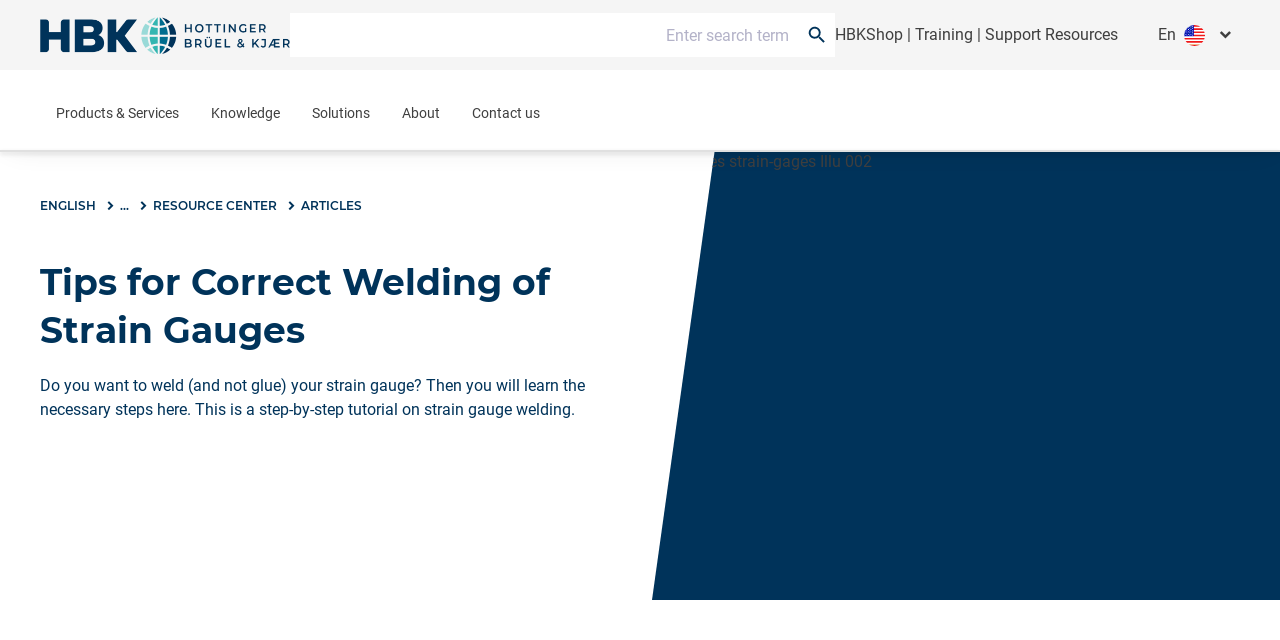

--- FILE ---
content_type: text/html;charset=utf-8
request_url: https://www.hbkworld.com/en/knowledge/resource-center/articles/strain-measurement-basics/strain-gauge-fundamentals/tips-and-tricks-videos-and-webinars/tips-for-correct-welding-of-strain-gauges
body_size: 39402
content:

<!DOCTYPE HTML>
<html lang="en">
<head>
    <meta charset="UTF-8"/>
    <meta name="lang" content="en"/>
    
    

    <title>
        Tips for Correct Welding of Strain Gauges
         | HBK
    </title>
    
    <meta name="description" content="Do you want to weld (and not glue) your strain gauge? Then you will learn the necessary steps here. This is a step-by-step tutorial on strain gauge welding."/>
    
    <meta name="template" content="article-page"/>
    <meta name="viewport" content="width=device-width, initial-scale=1"/>
    
    
    
    
    
    
    

    
    
    <meta name="loginURL" content="https://www.hbkworld.com/en/login"/>
    <meta name="defaultUnitSystem" content="metric"/>

    
    
    

    
        <script src="/etc.clientlibs/digitalxn/base/clientlibs/publish/components/store-context.min.44089f344638cf44f2c0e6affa4b80d7.js"></script>

    



    

<link rel="canonical" href="https://www.hbkworld.com/en/knowledge/resource-center/articles/strain-measurement-basics/strain-gauge-fundamentals/tips-and-tricks-videos-and-webinars/tips-for-correct-welding-of-strain-gauges"/>


    
<meta property="twitter:card" content="summary_large_image"/>
<meta property="og:site_name" content="HBK World"/>
<meta property="twitter:site" content="HBK World"/>
<meta property="og:title" content="Tips for Correct Welding of Strain Gauges"/>
<meta property="twitter:title" content="Tips for Correct Welding of Strain Gauges"/>
<meta property="og:description" content="Do you want to weld (and not glue) your strain gauge? Then you will learn the necessary steps here. This is a step-by-step tutorial on strain gauge welding."/>
<meta property="twitter:description" content="Do you want to weld (and not glue) your strain gauge? Then you will learn the necessary steps here. This is a step-by-step tutorial on strain gauge welding."/>
<meta property="og:url" content="https://www.hbkworld.com/en/knowledge/resource-center/articles/strain-measurement-basics/strain-gauge-fundamentals/tips-and-tricks-videos-and-webinars/tips-for-correct-welding-of-strain-gauges"/>
<meta property="og:image" content="http://media.hbkworld.com/transform/0a7b1c9e-93bf-4b66-b860-e34bb420ed8e/services-strain-gages-Illu-002?io=transform:fill,width:2560&amp;quality=80"/>
<meta property="twitter:image" content="http://media.hbkworld.com/transform/0a7b1c9e-93bf-4b66-b860-e34bb420ed8e/services-strain-gages-Illu-002?io=transform:fill,width:2560&amp;quality=80"/>

    
    
    
    
    
            <style type="text/css">
                
            </style>
    




    
        <link rel="stylesheet" href="/etc.clientlibs/digitalxn/base/clientlibs/merged/publish-merged.min.5b6b8bbfcbd2b50ca5b5593c02bac644.css" type="text/css">

    

    
        <script defer src="/etc.clientlibs/digitalxn/base/clientlibs/commons.min.3c55924ef18637f0b851073a0e7b7015.js"></script>
<script defer src="/etc.clientlibs/digitalxn/base/clientlibs/libraries.min.84b8c4c47e39e0b1cc5d3192f419c2c7.js"></script>
<script defer src="/etc.clientlibs/digitalxn/base/clientlibs/merged/libraries/hubspot.min.bb2d9d3fcee74a59355fbcc3fc372865.js"></script>

    

    
    
        <script defer src="/etc.clientlibs/digitalxn/base/clientlibs/merged/publish-merged.min.4771198472c0f6bcd3052bd3d9b0a2c1.js"></script>

    







    <link rel="stylesheet" href="/etc.clientlibs/hbkworld-ecom/clientlibs/clientlib-dependencies.min.d41d8cd98f00b204e9800998ecf8427e.css" type="text/css">
<link rel="stylesheet" href="/etc.clientlibs/hbkworld-ecom/clientlibs/clientlib-site.min.1d13ddd4b6a962083f854d7f74f00f6d.css" type="text/css">



    <script defer src="/etc.clientlibs/hbkworld-ecom/clientlibs/clientlib-dependencies.min.d41d8cd98f00b204e9800998ecf8427e.js"></script>


    <meta name="runMode" content="publish"/>
    
    
    

    

    
    
    

    
    <link rel="icon" sizes="192x192" href="/etc.clientlibs/digitalxn/base/clientlibs/site/resources/icon-192x192.png"/>
    <link rel="apple-touch-icon" sizes="180x180" href="/etc.clientlibs/digitalxn/base/clientlibs/site/resources/apple-touch-icon-180x180.png"/>
    <link rel="apple-touch-icon" sizes="167x167" href="/etc.clientlibs/digitalxn/base/clientlibs/site/resources/apple-touch-icon-167x167.png"/>
    <link rel="apple-touch-icon" sizes="152x152" href="/etc.clientlibs/digitalxn/base/clientlibs/site/resources/apple-touch-icon-152x152.png"/>
    <link rel="apple-touch-icon" sizes="120x120" href="/etc.clientlibs/digitalxn/base/clientlibs/site/resources/apple-touch-icon-120x120.png"/>
    <meta name="msapplication-square310x310logo" content="/etc.clientlibs/digitalxn/base/clientlibs/site/resources/icon-310x310.png"/>
    <meta name="msapplication-wide310x150logo" content="/etc.clientlibs/digitalxn/base/clientlibs/site/resources/icon-310x150.png"/>
    <meta name="msapplication-square150x150logo" content="/etc.clientlibs/digitalxn/base/clientlibs/site/resources/icon-150x150.png"/>
    <meta name="msapplication-square70x70logo" content="/etc.clientlibs/digitalxn/base/clientlibs/site/resources/icon-70x70.png"/>

    
    
    
    
    
    
            <!-- Styles -->
<style>


.width-full .hbk-button--wrapper
{
   width: 100%;
}
.width-full .hbk-button{
    margin-bottom: .75rem;
}


  .unit-switcher.hidden {
    display: none;
  }

  .root:has(:is(.e-z-60):not(.e-hidden)) .cmp-tabs__tabpanel--active {
    animation: none;
    opacity: 1 !important;
    transform: none !important;
  }

  @media only screen and (min-width: 1025px) {
    .col-span-full.md\:col-span-8 .hbk-default-view,
    .col-span-full.md\:col-span-9 .hbk-default-view,
    .col-span-full.md\:col-span-10 .hbk-default-view,
    .col-span-full.md\:col-span-11 .hbk-default-view,
    .col-span-full .hbk-default-view {
      width: auto !important;
    }
  }

  .hbk-list-view .cmp-list__item-hovercard:hover .cmp-list__item-readtext::after {
    display: none;
  }

  .teaser.hbk-hero-banner .cmp-teaser__image .cmp-image__image {
    object-position: unset !important;
  }

  .hbk-list-view-text-only .cmp-list__item-title {
    -webkit-line-clamp: unset !important;
  }

  .productsearch .onsitesearch__filterarea-xs-footer__wrapper > .hbk-button:first-child {
    display: none;
  }

  @media only screen and (max-width: 1024px) {
    .onsitesearch__filterarea-xs-footer__wrapper .hbk-button {
      width: 100%;
    }
  }
.embed #custom-tabs-forms iframe {
    min-height: 80vw;
}

</style>

<!-- External Scripts -->
<script defer src="https://fast.wistia.com/assets/external/E-v1.js"></script>
<script id="CookieConsent" defer src="https://policy.app.cookieinformation.com/uc.js" data-culture="EN" type="text/javascript"></script>

<!-- Digital Data Initialization -->
<script defer>
  var digitalData = digitalData || {};
  digitalData = {
    page: {
      pageInfo: {
        pageName: document.title,
        server: location.hostname,
        templateType: document.querySelector('meta[name="template"]').content,
        pageUrl: location.href
      }
    },
    referrer: document.referrer,
    user: {
      profile: {
        profileID: "anonymous",
        profileLevel: ""
      }
    },
    product: {
      productInfo: {
        productName: "",
        sku: "",
        manufacturer: ""
      },
      category: {
        primaryCategory: ""
      },
      attributes: {
        productType: ""
      }
    }
  };
</script>

<!-- Tagging Logic -->
<script defer>
  document.addEventListener("DOMContentLoaded", () => {
    let aem_tags = Object.values(adobeDataLayer.getState("page"))[0]["xdm:tags"];
    let tagging = new Map();

    aem_tags.forEach(tag => {
      let [parent, child] = tag.split("/");
      if (tagging.has(parent)) {
        tagging.get(parent).push(child);
      } else {
        tagging.set(parent, [child]);
      }
    });

    let tagging_obj = {};
    for (const [parent, children] of tagging.entries()) {
      tagging_obj[parent] = children.join(",");
    }

    digitalData.pageTags = tagging_obj;
  });
</script>

<!-- Google Tag Manager -->
<script defer>
  (function (w, d, s, l, i) {
    w[l] = w[l] || [];
    w[l].push({ 'gtm.start': new Date().getTime(), event: 'gtm.js' });
    var f = d.getElementsByTagName(s)[0],
        j = d.createElement(s),
        dl = l !== 'dataLayer' ? '&l=' + l : '';
    j.async = true;
    j.src = 'https://www.googletagmanager.com/gtm.js?id=' + i + dl;
    f.parentNode.insertBefore(j, f);
  })(window, document, 'script', 'dataLayer', 'GTM-TN47P45');
</script>

<!-- HubSpot Embed Code -->
<script type="text/javascript" id="hs-script-loader" defer src="//js.hs-scripts.com/8359431.js"></script>

<!-- Adobe Data Collection Script -->
<script type="text/javascript" defer data-consent-src="https://assets.adobedtm.com/0f459f6d3894/db991e83c638/launch-c2e504132bd1.min.js" data-category-consent="cookie_cat_statistic">
</script>
    
    


</head>
<body class="root articlepage page basicpage" id="app" data-cmp-data-layer-enabled>
<script>
    window.adobeDataLayer = window.adobeDataLayer || [];
    adobeDataLayer.push({
        page: JSON.parse("{\x22page\u002D6d611b16ca\x22:{\x22@type\x22:\x22hbkworld\/base\/components\/pagetypes\/articlepage\/v2\/articlepage\x22,\x22repo:modifyDate\x22:\x222025\u002D08\u002D19T17:57:36Z\x22,\x22dc:title\x22:\x22Tips for Correct Welding of Strain Gauges\x22,\x22dc:description\x22:\x22Do you want to weld (and not glue) your strain gauge? Then you will learn the necessary steps here. This is a step\u002Dby\u002Dstep tutorial on strain gauge welding.\x22,\x22xdm:template\x22:\x22\/conf\/hbkworld\/settings\/wcm\/templates\/article\u002Dpage\x22,\x22xdm:language\x22:\x22en\x22,\x22xdm:tags\x22:[\x22Content type\/User\u002DManual\x22,\x22Solution\/Custom Sensors\x22,\x22Language\/English\x22],\x22repo:path\x22:\x22\/content\/hbkworld\/global\/en\/knowledge\/resource\u002Dcenter\/articles\/strain\u002Dmeasurement\u002Dbasics\/strain\u002Dgauge\u002Dfundamentals\/tips\u002Dand\u002Dtricks\u002Dvideos\u002Dand\u002Dwebinars\/tips\u002Dfor\u002Dcorrect\u002Dwelding\u002Dof\u002Dstrain\u002Dgauges.html\x22}}"),
        event:'cmp:show',
        eventInfo: {
            path: 'page.page\u002D6d611b16ca'
        }
    });
</script>


    




    



    
    
<div id="experiencefragment-ead360c698" class="cmp-experiencefragment cmp-experiencefragment--"><div class="xfpage page basicpage">
<div class="xf-content-height">
    

    
    
    
    <div id="container-c6c53d40f8" class="cmp-container">
        
        <div class="content-container wrapper-container"><!-- SDI include (path: /content/experience-fragments/hbkworld/global/en/header/sdi---header-v2/_jcr_content/root/container.xf.html/hbkworld/base/components/sdicontainer/v1/sdicontainer, resourceType: hbkworld/base/components/sdicontainer/v1/sdicontainer) -->


    
    
    
    <div id="sdicontainer-890c109ff1" class="cmp-container">
        
        <header data-nc="Header" class="hbk-header">

    
    
  
    
    <div class="hbk-header__metabar hbk-header__metabar--quick-search">
        
            <input type="hidden" id="typesense-config" name="typesenseConfig" value="{&#34;protocol&#34;:&#34;https&#34;,&#34;host&#34;:&#34;lj7s639txz80b5v1p-1.a1.typesense.net&#34;,&#34;port&#34;:&#34;443&#34;,&#34;apiKey&#34;:&#34;CFkCUzYMa8Htj12ga02YKnpWybKqoTYI&#34;,&#34;indexName&#34;:&#34;hbk_prod_content_v2&#34;,&#34;productIndexName&#34;:&#34;hbk_prod_product_v2&#34;,&#34;maxFacetValue&#34;:&#34;200&#34;}"/>
        
        <div class="hbk-header__container hbk-header__container--metabar">
            <div class="hbk-header__metabar--logo">
              <a class="hbk-header__logo">
                
                
                <img src="/etc.clientlibs/digitalxn/base/clientlibs/publish/resources/assets/hbk-logo--mobile.png" class="hbk-header__logo-image--mobile sm:mr-0"/>
                <img src="/etc.clientlibs/digitalxn/base/clientlibs/publish/resources/assets/hbk-logo--desktop.png" class="hbk-header__logo-image--desktop"/>
              </a>
            </div>
            <div class="hbk-header__metabar--quick-search__wrapper">
                


<input type="hidden" id="typesenseConfigQuickSearch" name="typesenseConfigQuickSearch" value="{&#34;protocol&#34;:&#34;https&#34;,&#34;host&#34;:&#34;lj7s639txz80b5v1p-1.a1.typesense.net&#34;,&#34;port&#34;:&#34;443&#34;,&#34;apiKey&#34;:&#34;CFkCUzYMa8Htj12ga02YKnpWybKqoTYI&#34;,&#34;indexName&#34;:&#34;hbk_prod_content_v2&#34;,&#34;productIndexName&#34;:&#34;hbk_prod_product_v2&#34;,&#34;maxFacetValue&#34;:&#34;200&#34;}"/>


    <input type="hidden" id="quickSearchActionUri" name="quickSearchActionUri" value="https://www.hbkworld.com/en/search"/>
    <input type="hidden" id="qsPlaceholderText" name="qsPlaceholderText" value="Enter search term"/>
    <input type="hidden" id="qsShowSuggestion" name="qsShowSuggestion" value="true"/>
    <input type="hidden" id="qsSuggestionLimit" name="qsSuggestionLimit" value="5"/>
    <input type="hidden" id="qsShowQuickPage" name="qsShowQuickPage" value="true"/>
    <input type="hidden" id="qsQuickPageLimit" name="qsQuickPageLimit" value="5"/>
    <input type="hidden" id="qsShowQuickProduct" name="qsShowQuickProduct" value="false"/>
    <input type="hidden" id="qsQuickProductLimit" name="qsQuickProductLimit" value="5"/>




    <div class="quick-search" data-nc="Quicksearch">
        <div class="quick-search__menu" title="Search">
            <span class="search-icon"></span>
        </div>
        <div class="quick-search__content">
            <div class="quick-search__form">
                <div class="suggestion-panel">
                    <div id="autocomplete"></div>
                </div>
            </div>
        </div>
    </div>

            </div>
            <div class="hbk-header__right">
              <div class="hbk-header__link">
                  <div data-cmp-data-layer="{&#34;text-85fd29f8fb&#34;:{&#34;@type&#34;:&#34;digitalxn/base/components/text/v1/text&#34;,&#34;repo:modifyDate&#34;:&#34;2025-12-03T21:33:22Z&#34;,&#34;xdm:text&#34;:&#34;&lt;p style=\&#34;text-align: right;\&#34;>&lt;a title=\&#34;Visit our eCommerce platform for HBK Products\&#34; href=\&#34;https://www.hbm.com/hbmshop\&#34;>HBKShop&lt;/a> |&amp;nbsp;&lt;a href=\&#34;/content/hbkworld/global/en/knowledge/academy/training-courses.html\&#34;>Training&lt;/a>&amp;nbsp;| &lt;a href=\&#34;/content/hbkworld/global/en/products/support-resources.html\&#34;>Support Resources&lt;/a>&lt;/p>\r\n&#34;}}" id="text-85fd29f8fb" class="cmp-text hbk-default-view" data-nc="Text">
    <p style="text-align: right;"><a title="Visit our eCommerce platform for HBK Products" href="https://www.hbm.com/hbmshop" target="_blank">HBKShop</a> | <a href="https://www.hbkworld.com/en/knowledge/academy/training-courses">Training</a> | <a href="https://www.hbkworld.com/en/products/support-resources">Support Resources</a></p>

</div>

    


              </div>
              <div class="hbk-languagenavigation" data-nc="LanguageNavigation">
                  <button class="hbk-languagenavigation__toggle" aria-label="Toggle Language Navigation"></button>
                  <div class="hbk-languagenavigation visible">
    <language-selector :model-data="{
            'countryLabel': 'Country',
            'languageLabel': 'Languages',
            'applyButtonLabel': 'APPLY',
            'items': [{&#34;language&#34;:&#34;English&#34;,&#34;languageISO&#34;:&#34;en&#34;,&#34;path&#34;:&#34;https://www.hbkworld.com/en&#34;},{&#34;language&#34;:&#34;Français&#34;,&#34;languageISO&#34;:&#34;fr&#34;,&#34;path&#34;:&#34;https://www.hbkworld.com/fr&#34;},{&#34;language&#34;:&#34;Deutsch&#34;,&#34;languageISO&#34;:&#34;de&#34;,&#34;path&#34;:&#34;https://www.hbkworld.com/de&#34;},{&#34;language&#34;:&#34;Español&#34;,&#34;languageISO&#34;:&#34;es&#34;,&#34;path&#34;:&#34;https://www.hbkworld.com/es&#34;},{&#34;language&#34;:&#34;中文&#34;,&#34;languageISO&#34;:&#34;zh&#34;,&#34;path&#34;:&#34;https://www.hbkworld.com/zh&#34;},{&#34;language&#34;:&#34;Italiano&#34;,&#34;languageISO&#34;:&#34;it&#34;,&#34;path&#34;:&#34;https://www.hbkworld.com/it&#34;},{&#34;language&#34;:&#34;日本語&#34;,&#34;languageISO&#34;:&#34;ja&#34;,&#34;path&#34;:&#34;https://www.hbkworld.com/ja&#34;},{&#34;language&#34;:&#34;Português&#34;,&#34;languageISO&#34;:&#34;pt&#34;,&#34;path&#34;:&#34;https://www.hbkworld.com/pt&#34;},{&#34;language&#34;:&#34;한국인&#34;,&#34;languageISO&#34;:&#34;ko&#34;,&#34;path&#34;:&#34;https://www.hbkworld.com/ko&#34;}],
            'currentLanguageLabel': '',
            'selectedCountries': '[{&#34;name&#34;:&#34;Germany&#34;,&#34;iso&#34;:&#34;de&#34;},{&#34;name&#34;:&#34;Spain&#34;,&#34;iso&#34;:&#34;es&#34;},{&#34;name&#34;:&#34;Brazil&#34;,&#34;iso&#34;:&#34;br&#34;},{&#34;name&#34;:&#34;United States of America&#34;,&#34;iso&#34;:&#34;us&#34;},{&#34;name&#34;:&#34;Japan&#34;,&#34;iso&#34;:&#34;jp&#34;},{&#34;name&#34;:&#34;Korea&#34;,&#34;iso&#34;:&#34;kr&#34;},{&#34;name&#34;:&#34;France&#34;,&#34;iso&#34;:&#34;fr&#34;},{&#34;name&#34;:&#34;Denmark&#34;,&#34;iso&#34;:&#34;dk&#34;}]'
        }">
    </language-selector>
</div>

              </div>
            </div>
        </div>
    </div>

    <div class="hbk-header__wrapper e-px-20">
      <div class="hbk-menuButton__base">
        <button class="hbk-menuButton__wrapper" aria-label="Toggle Navigation">
          <span class="hbk-menuButton__icon hbk-menuButton__icon-top">
            <span class="hbk-menuButton__icon-line hbk-menuButton__icon-line-top"></span>
          </span>
          <span class="hbk-menuButton__icon hbk-menuButton__icon-mid">
            <span class="hbk-menuButton__icon-line hbk-menuButton__icon-line-mid"></span>
          </span>
          <span class="hbk-menuButton__icon hbk-menuButton__icon-bottom">
            <span class="hbk-menuButton__icon-line hbk-menuButton__icon-line-bottom"></span>
          </span>
        </button>
      </div>

      <div class="hbk-header__container hbk-header__container--main e-relative ">
      <div class="hbk-header__metabar--logo">
        <a class="hbk-header__logo">
          
          
          <img src="/etc.clientlibs/digitalxn/base/clientlibs/publish/resources/assets/hbk-logo--mobile.png" class="hbk-header__logo-image--mobile sm:mr-0"/>
          <img src="/etc.clientlibs/digitalxn/base/clientlibs/publish/resources/assets/hbk-logo--desktop.png" class="hbk-header__logo-image--desktop"/>
        </a>
      </div>

        
        
          <div class="hbk-languagenavigation hbk-languagenavigation-cs-mobile hbk-languagenavigation--hidden-on-desktop" data-nc="LanguageNavigation">
            <input type="checkbox" class="hbk-languagenavigation__toggle-check"/>
            <button class="hbk-languagenavigation__toggle" aria-label="Toggle Language Navigation">
              <span class="hbk-languagenavigation__mobilebutton">en</span>
              <span class="globe-mobile-cln fflag  ff-lg ff-round material-symbols-outlined default-globe">language</span>
            </button>
            <div class="hbk-languagenavigation visible">
    <language-selector :model-data="{
            'countryLabel': 'Country',
            'languageLabel': 'Languages',
            'applyButtonLabel': 'APPLY',
            'items': [{&#34;language&#34;:&#34;English&#34;,&#34;languageISO&#34;:&#34;en&#34;,&#34;path&#34;:&#34;https://www.hbkworld.com/en&#34;},{&#34;language&#34;:&#34;Français&#34;,&#34;languageISO&#34;:&#34;fr&#34;,&#34;path&#34;:&#34;https://www.hbkworld.com/fr&#34;},{&#34;language&#34;:&#34;Deutsch&#34;,&#34;languageISO&#34;:&#34;de&#34;,&#34;path&#34;:&#34;https://www.hbkworld.com/de&#34;},{&#34;language&#34;:&#34;Español&#34;,&#34;languageISO&#34;:&#34;es&#34;,&#34;path&#34;:&#34;https://www.hbkworld.com/es&#34;},{&#34;language&#34;:&#34;中文&#34;,&#34;languageISO&#34;:&#34;zh&#34;,&#34;path&#34;:&#34;https://www.hbkworld.com/zh&#34;},{&#34;language&#34;:&#34;Italiano&#34;,&#34;languageISO&#34;:&#34;it&#34;,&#34;path&#34;:&#34;https://www.hbkworld.com/it&#34;},{&#34;language&#34;:&#34;日本語&#34;,&#34;languageISO&#34;:&#34;ja&#34;,&#34;path&#34;:&#34;https://www.hbkworld.com/ja&#34;},{&#34;language&#34;:&#34;Português&#34;,&#34;languageISO&#34;:&#34;pt&#34;,&#34;path&#34;:&#34;https://www.hbkworld.com/pt&#34;},{&#34;language&#34;:&#34;한국인&#34;,&#34;languageISO&#34;:&#34;ko&#34;,&#34;path&#34;:&#34;https://www.hbkworld.com/ko&#34;}],
            'currentLanguageLabel': '',
            'selectedCountries': '[{&#34;name&#34;:&#34;Germany&#34;,&#34;iso&#34;:&#34;de&#34;},{&#34;name&#34;:&#34;Spain&#34;,&#34;iso&#34;:&#34;es&#34;},{&#34;name&#34;:&#34;Brazil&#34;,&#34;iso&#34;:&#34;br&#34;},{&#34;name&#34;:&#34;United States of America&#34;,&#34;iso&#34;:&#34;us&#34;},{&#34;name&#34;:&#34;Japan&#34;,&#34;iso&#34;:&#34;jp&#34;},{&#34;name&#34;:&#34;Korea&#34;,&#34;iso&#34;:&#34;kr&#34;},{&#34;name&#34;:&#34;France&#34;,&#34;iso&#34;:&#34;fr&#34;},{&#34;name&#34;:&#34;Denmark&#34;,&#34;iso&#34;:&#34;dk&#34;}]'
        }">
    </language-selector>
</div>

          </div>
  
          <div class="cmp-megamenu print:e-hidden" data-nc="Megamenu">
            

<div class="megamenu">
    <input type="hidden" id="seeAllText" name="seeAllText" value="See All"/>
    <input type="hidden" id="mainMenuText" name="mainMenuText" value="Main Menu"/>
    
    <nav class="megamenu-navigation">
        <ul class="megamenu-navigation__list" data-parent="/content/hbkworld/global/en">
            
                <li data-id="megamenu-c66c5bcf80-item-3d7dfee1a3" class="megamenu-navigation__list-item has-children">
                    <a href="https://www.hbkworld.com/en/products">Products &amp; Services</a>
                    <span class="megamenu__navigation-arrow"></span>
                </li>
            
                <li data-id="megamenu-c66c5bcf80-item-a8207c0bc7" class="megamenu-navigation__list-item has-children">
                    <a href="https://www.hbkworld.com/en/knowledge">Knowledge</a>
                    <span class="megamenu__navigation-arrow"></span>
                </li>
            
                <li data-id="megamenu-c66c5bcf80-item-c629505bd6" class="megamenu-navigation__list-item has-children">
                    <a href="https://www.hbkworld.com/en/solutions">Solutions</a>
                    <span class="megamenu__navigation-arrow"></span>
                </li>
            
                <li data-id="megamenu-c66c5bcf80-item-bf99b14980" class="megamenu-navigation__list-item has-children">
                    <a href="https://www.hbkworld.com/en/about">About</a>
                    <span class="megamenu__navigation-arrow"></span>
                </li>
            
                <li data-id="megamenu-c66c5bcf80-item-d7aab78f4e" class="megamenu-navigation__list-item ">
                    <a href="https://www.hbkworld.com/en/contact-us">Contact us</a>
                    <span class="megamenu__navigation-arrow"></span>
                </li>
            
        </ul>
    </nav>
    <div class="megamenu__overlay">
        <div>
            <div class="megamenu__inner">
                <div class="megamenu-col megamenu-col-1">
                    <div class="megamenu-col-header">
                        <span class="material-icons">arrow_back_ios</span>
                        <h4 class="megamenu__menu-title">Main Menu</h4>
                    </div>

                    
                    <div class="megamenu__list-wrapper">
                        <div>
                            <ul class="megamenu__list" data-parent="megamenu-c66c5bcf80-item-3d7dfee1a3">
                                
                                    <li data-id="megamenu-c66c5bcf80-item-9a4b60df27" class="megamenu__listItem has-children">
                                        <a href="https://www.hbkworld.com/en/products/instruments" class="megamenu__listItem-title">Systems &amp; Data Acquisition</a>
                                        <span class="megamenu__navigation-arrow"></span>
                                    </li>
                                
                                    <li data-id="megamenu-c66c5bcf80-item-ec792fc4a7" class="megamenu__listItem has-children">
                                        <a href="https://www.hbkworld.com/en/products/software" class="megamenu__listItem-title">Software</a>
                                        <span class="megamenu__navigation-arrow"></span>
                                    </li>
                                
                                    <li data-id="megamenu-c66c5bcf80-item-02bf309c4e" class="megamenu__listItem has-children">
                                        <a href="https://www.hbkworld.com/en/products/transducers" class="megamenu__listItem-title">Sensors</a>
                                        <span class="megamenu__navigation-arrow"></span>
                                    </li>
                                
                                    <li data-id="megamenu-c66c5bcf80-item-da43fda969" class="megamenu__listItem has-children">
                                        <a href="https://www.hbkworld.com/en/products/integrated-systems" class="megamenu__listItem-title">Integrated Systems</a>
                                        <span class="megamenu__navigation-arrow"></span>
                                    </li>
                                
                                    <li data-id="megamenu-c66c5bcf80-item-abf2445562" class="megamenu__listItem has-children">
                                        <a href="https://www.hbkworld.com/en/products/calibration" class="megamenu__listItem-title">Calibration</a>
                                        <span class="megamenu__navigation-arrow"></span>
                                    </li>
                                
                                    <li data-id="megamenu-c66c5bcf80-item-7fdc4c2508" class="megamenu__listItem ">
                                        <a href="https://www.hbkworld.com/en/products/installation-start-up" class="megamenu__listItem-title">Installation &amp; Start-up</a>
                                        <span class="megamenu__navigation-arrow"></span>
                                    </li>
                                
                                    <li data-id="megamenu-c66c5bcf80-item-55b2cad718" class="megamenu__listItem ">
                                        <a href="https://www.hbkworld.com/en/products/maintenance" class="megamenu__listItem-title">Maintenance</a>
                                        <span class="megamenu__navigation-arrow"></span>
                                    </li>
                                
                                    <li data-id="megamenu-c66c5bcf80-item-f85aa97de3" class="megamenu__listItem ">
                                        <a href="https://www.hbkworld.com/en/products/repair" class="megamenu__listItem-title">Repair</a>
                                        <span class="megamenu__navigation-arrow"></span>
                                    </li>
                                
                                    <li data-id="megamenu-c66c5bcf80-item-a0985d602b" class="megamenu__listItem ">
                                        <a href="https://www.hbkworld.com/en/products/materials-characterisation-test-lab" class="megamenu__listItem-title">Fatigue Testing Lab &amp; Materials Characterisation </a>
                                        <span class="megamenu__navigation-arrow"></span>
                                    </li>
                                
                            </ul>
                        
                            <ul class="megamenu__list" data-parent="megamenu-c66c5bcf80-item-a8207c0bc7">
                                
                                    <li data-id="megamenu-c66c5bcf80-item-10acf4a5ec" class="megamenu__listItem has-children">
                                        <a href="https://www.hbkworld.com/en/knowledge/academy" class="megamenu__listItem-title">Academy</a>
                                        <span class="megamenu__navigation-arrow"></span>
                                    </li>
                                
                                    <li data-id="megamenu-c66c5bcf80-item-23a0d6cb4e" class="megamenu__listItem ">
                                        <a href="https://www.hbkworld.com/en/knowledge/events" class="megamenu__listItem-title">Events</a>
                                        <span class="megamenu__navigation-arrow"></span>
                                    </li>
                                
                                    <li data-id="megamenu-c66c5bcf80-item-a7120541f9" class="megamenu__listItem has-children">
                                        <a href="https://www.hbkworld.com/en/knowledge/resource-center" class="megamenu__listItem-title">Resource Center</a>
                                        <span class="megamenu__navigation-arrow"></span>
                                    </li>
                                
                            </ul>
                        
                            <ul class="megamenu__list" data-parent="megamenu-c66c5bcf80-item-c629505bd6">
                                
                                    <li data-id="megamenu-c66c5bcf80-item-4b75f3140a" class="megamenu__listItem has-children">
                                        <a href="https://www.hbkworld.com/en/solutions/applications" class="megamenu__listItem-title">Applications</a>
                                        <span class="megamenu__navigation-arrow"></span>
                                    </li>
                                
                                    <li data-id="megamenu-c66c5bcf80-item-500fadae24" class="megamenu__listItem has-children">
                                        <a href="https://www.hbkworld.com/en/solutions/industries" class="megamenu__listItem-title">Industries</a>
                                        <span class="megamenu__navigation-arrow"></span>
                                    </li>
                                
                                    <li data-id="megamenu-c66c5bcf80-item-e0ff1273f3" class="megamenu__listItem has-children">
                                        <a href="https://www.hbkworld.com/en/solutions/insights" class="megamenu__listItem-title">Insights</a>
                                        <span class="megamenu__navigation-arrow"></span>
                                    </li>
                                
                            </ul>
                        
                            <ul class="megamenu__list" data-parent="megamenu-c66c5bcf80-item-bf99b14980">
                                
                                    <li data-id="megamenu-c66c5bcf80-item-c2d6cccd45" class="megamenu__listItem ">
                                        <a href="https://www.hbkworld.com/en/about/organisations-memberships" class="megamenu__listItem-title">Organisations &amp; Memberships</a>
                                        <span class="megamenu__navigation-arrow"></span>
                                    </li>
                                
                                    <li data-id="megamenu-c66c5bcf80-item-362888d0c3" class="megamenu__listItem ">
                                        <a href="https://www.hbkworld.com/en/about/export-control" class="megamenu__listItem-title">Export Control</a>
                                        <span class="megamenu__navigation-arrow"></span>
                                    </li>
                                
                                    <li data-id="megamenu-c66c5bcf80-item-7291d6fa8d" class="megamenu__listItem has-children">
                                        <a href="https://www.hbkworld.com/en/about/sustainability" class="megamenu__listItem-title">Sustainability</a>
                                        <span class="megamenu__navigation-arrow"></span>
                                    </li>
                                
                                    <li data-id="megamenu-c66c5bcf80-item-8472604b92" class="megamenu__listItem has-children">
                                        <a href="https://www.hbkworld.com/en/about/our-business" class="megamenu__listItem-title">Our Business</a>
                                        <span class="megamenu__navigation-arrow"></span>
                                    </li>
                                
                                    <li data-id="megamenu-c66c5bcf80-item-d10b8fb617" class="megamenu__listItem has-children">
                                        <a href="https://www.hbkworld.com/en/about/our-history" class="megamenu__listItem-title">Our History</a>
                                        <span class="megamenu__navigation-arrow"></span>
                                    </li>
                                
                                    <li data-id="megamenu-c66c5bcf80-item-227c5f8fea" class="megamenu__listItem ">
                                        <a href="https://www.hbkworld.com/en/about/news" class="megamenu__listItem-title">News</a>
                                        <span class="megamenu__navigation-arrow"></span>
                                    </li>
                                
                                    <li data-id="megamenu-c66c5bcf80-item-95268c09e0" class="megamenu__listItem ">
                                        <a href="https://www.hbkworld.com/en/about/careers" class="megamenu__listItem-title">Careers</a>
                                        <span class="megamenu__navigation-arrow"></span>
                                    </li>
                                
                            </ul>
                        </div>
                        
                            
                                <div class="megamenu__seeAll-wrapper">
                                    <a data-seeallid="megamenu-c66c5bcf80-item-3d7dfee1a3" href="https://www.hbkworld.com/en/products" class="megamenu__seeAll">
                                        See All
                                    </a>
                                </div>
                            
                        
                            
                                <div class="megamenu__seeAll-wrapper">
                                    <a data-seeallid="megamenu-c66c5bcf80-item-a8207c0bc7" href="https://www.hbkworld.com/en/knowledge" class="megamenu__seeAll">
                                        See All
                                    </a>
                                </div>
                            
                        
                            
                                <div class="megamenu__seeAll-wrapper">
                                    <a data-seeallid="megamenu-c66c5bcf80-item-c629505bd6" href="https://www.hbkworld.com/en/solutions" class="megamenu__seeAll">
                                        See All
                                    </a>
                                </div>
                            
                        
                            
                                <div class="megamenu__seeAll-wrapper">
                                    <a data-seeallid="megamenu-c66c5bcf80-item-bf99b14980" href="https://www.hbkworld.com/en/about" class="megamenu__seeAll">
                                        See All
                                    </a>
                                </div>
                            
                        
                            
                        

                    </div>
                </div>
                <div class="megamenu-col megamenu-col-2">
                    <div class="megamenu-col-header">
                        <span class="material-icons">arrow_back_ios</span>
                        <h4 class="megamenu__menu-title">Main Menu</h4>
                    </div>

                    
                    <div class="megamenu__list-wrapper">
                        <div>
                            <ul class="megamenu__list" data-parent="megamenu-c66c5bcf80-item-9a4b60df27">
                                
                                    <li data-id="megamenu-c66c5bcf80-item-2605ceaf66" class="megamenu__listItem has-children">
                                        <a href="https://www.hbkworld.com/en/products/instruments/mechanical-structural-daq" class="megamenu__listItem-title">Mechanical &amp; structural DAQ systems</a>
                                        <span class="megamenu__navigation-arrow"></span>
                                    </li>
                                
                                    <li data-id="megamenu-c66c5bcf80-item-a2fd2bb39a" class="megamenu__listItem has-children">
                                        <a href="https://www.hbkworld.com/en/products/instruments/sound-vibration-daq" class="megamenu__listItem-title">Sound &amp; Vibration DAQ systems</a>
                                        <span class="megamenu__navigation-arrow"></span>
                                    </li>
                                
                                    <li data-id="megamenu-c66c5bcf80-item-4389090fdd" class="megamenu__listItem has-children">
                                        <a href="https://www.hbkworld.com/en/products/instruments/industrial-electronics" class="megamenu__listItem-title">Industrial electronics</a>
                                        <span class="megamenu__navigation-arrow"></span>
                                    </li>
                                
                                    <li data-id="megamenu-c66c5bcf80-item-a455ba2e12" class="megamenu__listItem ">
                                        <a href="https://www.hbkworld.com/en/products/instruments/simulator-systems" class="megamenu__listItem-title">Simulator Systems</a>
                                        <span class="megamenu__navigation-arrow"></span>
                                    </li>
                                
                                    <li data-id="megamenu-c66c5bcf80-item-ef460cd5cf" class="megamenu__listItem has-children">
                                        <a href="https://www.hbkworld.com/en/products/instruments/power-analyser" class="megamenu__listItem-title">Electric power analyzers</a>
                                        <span class="megamenu__navigation-arrow"></span>
                                    </li>
                                
                                    <li data-id="megamenu-c66c5bcf80-item-138cd42e05" class="megamenu__listItem has-children">
                                        <a href="https://www.hbkworld.com/en/products/instruments/handheld" class="megamenu__listItem-title">S&amp;V Handheld devices</a>
                                        <span class="megamenu__navigation-arrow"></span>
                                    </li>
                                
                                    <li data-id="megamenu-c66c5bcf80-item-fc3abe8a53" class="megamenu__listItem has-children">
                                        <a href="https://www.hbkworld.com/en/products/instruments/wireless-daq-systems" class="megamenu__listItem-title">Wireless DAQ Systems</a>
                                        <span class="megamenu__navigation-arrow"></span>
                                    </li>
                                
                            </ul>
                        
                            <ul class="megamenu__list" data-parent="megamenu-c66c5bcf80-item-ec792fc4a7">
                                
                                    <li data-id="megamenu-c66c5bcf80-item-135bc08ad4" class="megamenu__listItem has-children">
                                        <a href="https://www.hbkworld.com/en/products/software/daq" class="megamenu__listItem-title">DAQ</a>
                                        <span class="megamenu__navigation-arrow"></span>
                                    </li>
                                
                                    <li data-id="megamenu-c66c5bcf80-item-01c2f8dcaf" class="megamenu__listItem has-children">
                                        <a href="https://www.hbkworld.com/en/products/software/drivers-api" class="megamenu__listItem-title">Drivers API</a>
                                        <span class="megamenu__navigation-arrow"></span>
                                    </li>
                                
                                    <li data-id="megamenu-c66c5bcf80-item-5ded8d2b7a" class="megamenu__listItem has-children">
                                        <a href="https://www.hbkworld.com/en/products/software/durability" class="megamenu__listItem-title">nCode - Durability and Fatigue Analysis</a>
                                        <span class="megamenu__navigation-arrow"></span>
                                    </li>
                                
                                    <li data-id="megamenu-c66c5bcf80-item-a00e16318b" class="megamenu__listItem has-children">
                                        <a href="https://www.hbkworld.com/en/products/software/reliability" class="megamenu__listItem-title">ReliaSoft - Reliability Analysis and Management</a>
                                        <span class="megamenu__navigation-arrow"></span>
                                    </li>
                                
                                    <li data-id="megamenu-c66c5bcf80-item-a21cdc191f" class="megamenu__listItem has-children">
                                        <a href="https://www.hbkworld.com/en/products/software/test-data-management" class="megamenu__listItem-title">Test Data Management</a>
                                        <span class="megamenu__navigation-arrow"></span>
                                    </li>
                                
                                    <li data-id="megamenu-c66c5bcf80-item-129a2ebbe5" class="megamenu__listItem has-children">
                                        <a href="https://www.hbkworld.com/en/products/software/utility" class="megamenu__listItem-title">Utility</a>
                                        <span class="megamenu__navigation-arrow"></span>
                                    </li>
                                
                                    <li data-id="megamenu-c66c5bcf80-item-3912b1dec4" class="megamenu__listItem has-children">
                                        <a href="https://www.hbkworld.com/en/products/software/vibration-control" class="megamenu__listItem-title">Vibration Control</a>
                                        <span class="megamenu__navigation-arrow"></span>
                                    </li>
                                
                                    <li data-id="megamenu-c66c5bcf80-item-59ed0b0e18" class="megamenu__listItem has-children">
                                        <a href="https://www.hbkworld.com/en/products/software/inertial-sensor-software" class="megamenu__listItem-title">Inertial Sensor Software</a>
                                        <span class="megamenu__navigation-arrow"></span>
                                    </li>
                                
                                    <li data-id="megamenu-c66c5bcf80-item-5df831f816" class="megamenu__listItem ">
                                        <a href="https://www.hbkworld.com/en/products/software/test-data-management0" class="megamenu__listItem-title">Test Data Management</a>
                                        <span class="megamenu__navigation-arrow"></span>
                                    </li>
                                
                            </ul>
                        
                            <ul class="megamenu__list" data-parent="megamenu-c66c5bcf80-item-02bf309c4e">
                                
                                    <li data-id="megamenu-c66c5bcf80-item-889891d2c8" class="megamenu__listItem has-children">
                                        <a href="https://www.hbkworld.com/en/products/transducers/acoustic" class="megamenu__listItem-title">Acoustic</a>
                                        <span class="megamenu__navigation-arrow"></span>
                                    </li>
                                
                                    <li data-id="megamenu-c66c5bcf80-item-2deeb5a77a" class="megamenu__listItem has-children">
                                        <a href="https://www.hbkworld.com/en/products/transducers/current-voltage" class="megamenu__listItem-title">Current / voltage</a>
                                        <span class="megamenu__navigation-arrow"></span>
                                    </li>
                                
                                    <li data-id="megamenu-c66c5bcf80-item-b7ea0aa0d7" class="megamenu__listItem has-children">
                                        <a href="https://www.hbkworld.com/en/products/transducers/displacement" class="megamenu__listItem-title">Displacement</a>
                                        <span class="megamenu__navigation-arrow"></span>
                                    </li>
                                
                                    <li data-id="megamenu-c66c5bcf80-item-1358dec6a0" class="megamenu__listItem has-children">
                                        <a href="https://www.hbkworld.com/en/products/transducers/exciters" class="megamenu__listItem-title">Exciters</a>
                                        <span class="megamenu__navigation-arrow"></span>
                                    </li>
                                
                                    <li data-id="megamenu-c66c5bcf80-item-ad99d125e6" class="megamenu__listItem has-children">
                                        <a href="https://www.hbkworld.com/en/products/transducers/force" class="megamenu__listItem-title">Force</a>
                                        <span class="megamenu__navigation-arrow"></span>
                                    </li>
                                
                                    <li data-id="megamenu-c66c5bcf80-item-d6e3425dec" class="megamenu__listItem has-children">
                                        <a href="https://www.hbkworld.com/en/products/transducers/inertial-sensors" class="megamenu__listItem-title">Inertial Sensors</a>
                                        <span class="megamenu__navigation-arrow"></span>
                                    </li>
                                
                                    <li data-id="megamenu-c66c5bcf80-item-63b48527db" class="megamenu__listItem has-children">
                                        <a href="https://www.hbkworld.com/en/products/transducers/load-cells" class="megamenu__listItem-title">Load cells</a>
                                        <span class="megamenu__navigation-arrow"></span>
                                    </li>
                                
                                    <li data-id="megamenu-c66c5bcf80-item-ee8839f11e" class="megamenu__listItem ">
                                        <a href="https://www.hbkworld.com/en/products/transducers/multi-component" class="megamenu__listItem-title">Multi Component</a>
                                        <span class="megamenu__navigation-arrow"></span>
                                    </li>
                                
                                    <li data-id="megamenu-c66c5bcf80-item-9340d08348" class="megamenu__listItem has-children">
                                        <a href="https://www.hbkworld.com/en/products/transducers/pressure" class="megamenu__listItem-title">Pressure</a>
                                        <span class="megamenu__navigation-arrow"></span>
                                    </li>
                                
                                    <li data-id="megamenu-c66c5bcf80-item-fc93733657" class="megamenu__listItem has-children">
                                        <a href="https://www.hbkworld.com/en/products/transducers/smart-sensors-io-link" class="megamenu__listItem-title">Smart Sensors with IO-Link interface</a>
                                        <span class="megamenu__navigation-arrow"></span>
                                    </li>
                                
                                    <li data-id="megamenu-c66c5bcf80-item-fa5ae7f07f" class="megamenu__listItem has-children">
                                        <a href="https://www.hbkworld.com/en/products/transducers/strain" class="megamenu__listItem-title">Strain</a>
                                        <span class="megamenu__navigation-arrow"></span>
                                    </li>
                                
                                    <li data-id="megamenu-c66c5bcf80-item-cfc3c53e57" class="megamenu__listItem ">
                                        <a href="https://www.hbkworld.com/en/products/transducers/temperature-sensors" class="megamenu__listItem-title">Temperature</a>
                                        <span class="megamenu__navigation-arrow"></span>
                                    </li>
                                
                                    <li data-id="megamenu-c66c5bcf80-item-5f344c8e24" class="megamenu__listItem ">
                                        <a href="https://www.hbkworld.com/en/products/transducers/tilt" class="megamenu__listItem-title">Tilt</a>
                                        <span class="megamenu__navigation-arrow"></span>
                                    </li>
                                
                                    <li data-id="megamenu-c66c5bcf80-item-14829afbba" class="megamenu__listItem has-children">
                                        <a href="https://www.hbkworld.com/en/products/transducers/torque" class="megamenu__listItem-title">Torque</a>
                                        <span class="megamenu__navigation-arrow"></span>
                                    </li>
                                
                                    <li data-id="megamenu-c66c5bcf80-item-24aedbe242" class="megamenu__listItem has-children">
                                        <a href="https://www.hbkworld.com/en/products/transducers/vibration" class="megamenu__listItem-title">Vibration</a>
                                        <span class="megamenu__navigation-arrow"></span>
                                    </li>
                                
                                    <li data-id="megamenu-c66c5bcf80-item-fdb4b5f6af" class="megamenu__listItem has-children">
                                        <a href="https://www.hbkworld.com/en/products/transducers/oem-custom-sensors" class="megamenu__listItem-title">OEM Custom Sensors</a>
                                        <span class="megamenu__navigation-arrow"></span>
                                    </li>
                                
                            </ul>
                        
                            <ul class="megamenu__list" data-parent="megamenu-c66c5bcf80-item-da43fda969">
                                
                                    <li data-id="megamenu-c66c5bcf80-item-0b25d93212" class="megamenu__listItem has-children">
                                        <a href="https://www.hbkworld.com/en/products/integrated-systems/electroacoustics" class="megamenu__listItem-title">Electroacoustics</a>
                                        <span class="megamenu__navigation-arrow"></span>
                                    </li>
                                
                                    <li data-id="megamenu-c66c5bcf80-item-aa5ea6762f" class="megamenu__listItem has-children">
                                        <a href="https://www.hbkworld.com/en/products/integrated-systems/vibration-testing" class="megamenu__listItem-title">Vibration Testing Equipment</a>
                                        <span class="megamenu__navigation-arrow"></span>
                                    </li>
                                
                                    <li data-id="megamenu-c66c5bcf80-item-06ee1ff16c" class="megamenu__listItem has-children">
                                        <a href="https://www.hbkworld.com/en/products/integrated-systems/acoustic-end-of-line-test-systems" class="megamenu__listItem-title">Acoustic End-of-Line Test Systems</a>
                                        <span class="megamenu__navigation-arrow"></span>
                                    </li>
                                
                            </ul>
                        
                            <ul class="megamenu__list" data-parent="megamenu-c66c5bcf80-item-abf2445562">
                                
                                    <li data-id="megamenu-c66c5bcf80-item-4b0d706139" class="megamenu__listItem has-children">
                                        <a href="https://www.hbkworld.com/en/products/calibration/calibration-services-for-transducers" class="megamenu__listItem-title">Calibration Services for Transducers</a>
                                        <span class="megamenu__navigation-arrow"></span>
                                    </li>
                                
                                    <li data-id="megamenu-c66c5bcf80-item-de9fbf71a8" class="megamenu__listItem has-children">
                                        <a href="https://www.hbkworld.com/en/products/calibration/calibration-services-for-handheld-instruments" class="megamenu__listItem-title">Calibration Services for Handheld Instruments</a>
                                        <span class="megamenu__navigation-arrow"></span>
                                    </li>
                                
                                    <li data-id="megamenu-c66c5bcf80-item-4cf381c656" class="megamenu__listItem has-children">
                                        <a href="https://www.hbkworld.com/en/products/calibration/calibration-services-for-instruments-daq" class="megamenu__listItem-title">Calibration Services for Instruments &amp; DAQ</a>
                                        <span class="megamenu__navigation-arrow"></span>
                                    </li>
                                
                                    <li data-id="megamenu-c66c5bcf80-item-5fa9a2b5e9" class="megamenu__listItem has-children">
                                        <a href="https://www.hbkworld.com/en/products/calibration/on-site-calibration" class="megamenu__listItem-title">On-Site Calibration</a>
                                        <span class="megamenu__navigation-arrow"></span>
                                    </li>
                                
                                    <li data-id="megamenu-c66c5bcf80-item-d2c1e89d4c" class="megamenu__listItem has-children">
                                        <a href="https://www.hbkworld.com/en/products/calibration/resources" class="megamenu__listItem-title">Resources</a>
                                        <span class="megamenu__navigation-arrow"></span>
                                    </li>
                                
                            </ul>
                        
                            <ul class="megamenu__list" data-parent="megamenu-c66c5bcf80-item-10acf4a5ec">
                                
                                    <li data-id="megamenu-c66c5bcf80-item-c45a24609d" class="megamenu__listItem has-children">
                                        <a href="https://www.hbkworld.com/en/knowledge/academy/training-courses" class="megamenu__listItem-title">Training Courses</a>
                                        <span class="megamenu__navigation-arrow"></span>
                                    </li>
                                
                            </ul>
                        
                            <ul class="megamenu__list" data-parent="megamenu-c66c5bcf80-item-a7120541f9">
                                
                                    <li data-id="megamenu-c66c5bcf80-item-f44195ef11" class="megamenu__listItem ">
                                        <a href="https://www.hbkworld.com/en/knowledge/resource-center/articles" class="megamenu__listItem-title">Articles</a>
                                        <span class="megamenu__navigation-arrow"></span>
                                    </li>
                                
                                    <li data-id="megamenu-c66c5bcf80-item-0769c852c3" class="megamenu__listItem ">
                                        <a href="https://www.hbkworld.com/en/knowledge/resource-center/case-studies" class="megamenu__listItem-title">Case Studies</a>
                                        <span class="megamenu__navigation-arrow"></span>
                                    </li>
                                
                                    <li data-id="megamenu-c66c5bcf80-item-3741c7f188" class="megamenu__listItem ">
                                        <a href="https://www.hbkworld.com/en/knowledge/resource-center/recorded-webinars" class="megamenu__listItem-title">Recorded Webinars</a>
                                        <span class="megamenu__navigation-arrow"></span>
                                    </li>
                                
                                    <li data-id="megamenu-c66c5bcf80-item-65f01c5a04" class="megamenu__listItem ">
                                        <a href="https://www.hbkworld.com/en/knowledge/resource-center/presentations" class="megamenu__listItem-title">Presentations</a>
                                        <span class="megamenu__navigation-arrow"></span>
                                    </li>
                                
                                    <li data-id="megamenu-c66c5bcf80-item-fa5eda30eb" class="megamenu__listItem ">
                                        <a href="https://www.hbkworld.com/en/knowledge/resource-center/primers-handbooks" class="megamenu__listItem-title">Primers and Handbooks</a>
                                        <span class="megamenu__navigation-arrow"></span>
                                    </li>
                                
                                    <li data-id="megamenu-c66c5bcf80-item-3da2203d2f" class="megamenu__listItem ">
                                        <a href="https://www.hbkworld.com/en/knowledge/resource-center/videos" class="megamenu__listItem-title">Videos</a>
                                        <span class="megamenu__navigation-arrow"></span>
                                    </li>
                                
                                    <li data-id="megamenu-c66c5bcf80-item-22071ee286" class="megamenu__listItem ">
                                        <a href="https://www.hbkworld.com/en/knowledge/resource-center/whitepapers" class="megamenu__listItem-title">Whitepapers</a>
                                        <span class="megamenu__navigation-arrow"></span>
                                    </li>
                                
                                    <li data-id="megamenu-c66c5bcf80-item-fed7f50338" class="megamenu__listItem ">
                                        <a href="https://www.hbkworld.com/en/knowledge/resource-center/all" class="megamenu__listItem-title">Search all resources</a>
                                        <span class="megamenu__navigation-arrow"></span>
                                    </li>
                                
                            </ul>
                        
                            <ul class="megamenu__list" data-parent="megamenu-c66c5bcf80-item-4b75f3140a">
                                
                                    <li data-id="megamenu-c66c5bcf80-item-403cb14121" class="megamenu__listItem has-children">
                                        <a href="https://www.hbkworld.com/en/solutions/applications/acoustics" class="megamenu__listItem-title">Acoustics</a>
                                        <span class="megamenu__navigation-arrow"></span>
                                    </li>
                                
                                    <li data-id="megamenu-c66c5bcf80-item-d7955a6e7e" class="megamenu__listItem has-children">
                                        <a href="https://www.hbkworld.com/en/solutions/applications/data-acquisition-analysis" class="megamenu__listItem-title">Data Acquisition &amp; Analysis</a>
                                        <span class="megamenu__navigation-arrow"></span>
                                    </li>
                                
                                    <li data-id="megamenu-c66c5bcf80-item-ccd3c2385f" class="megamenu__listItem has-children">
                                        <a href="https://www.hbkworld.com/en/solutions/applications/durability-fatigue" class="megamenu__listItem-title">Durability &amp; Fatigue</a>
                                        <span class="megamenu__navigation-arrow"></span>
                                    </li>
                                
                                    <li data-id="megamenu-c66c5bcf80-item-1db1af03c6" class="megamenu__listItem has-children">
                                        <a href="https://www.hbkworld.com/en/solutions/applications/electric-power-testing" class="megamenu__listItem-title">Electric Power Testing</a>
                                        <span class="megamenu__navigation-arrow"></span>
                                    </li>
                                
                                    <li data-id="megamenu-c66c5bcf80-item-ec131b2e87" class="megamenu__listItem has-children">
                                        <a href="https://www.hbkworld.com/en/solutions/applications/industrial-process-automation" class="megamenu__listItem-title">Industrial Process Automation</a>
                                        <span class="megamenu__navigation-arrow"></span>
                                    </li>
                                
                                    <li data-id="megamenu-c66c5bcf80-item-acfddf793a" class="megamenu__listItem has-children">
                                        <a href="https://www.hbkworld.com/en/solutions/applications/machine-automation-control-and-navigation" class="megamenu__listItem-title">Machine automation control and navigation</a>
                                        <span class="megamenu__navigation-arrow"></span>
                                    </li>
                                
                                    <li data-id="megamenu-c66c5bcf80-item-dd2942049e" class="megamenu__listItem has-children">
                                        <a href="https://www.hbkworld.com/en/solutions/applications/nvh" class="megamenu__listItem-title">NVH</a>
                                        <span class="megamenu__navigation-arrow"></span>
                                    </li>
                                
                                    <li data-id="megamenu-c66c5bcf80-item-a150358252" class="megamenu__listItem has-children">
                                        <a href="https://www.hbkworld.com/en/solutions/applications/reliability" class="megamenu__listItem-title">Reliability</a>
                                        <span class="megamenu__navigation-arrow"></span>
                                    </li>
                                
                                    <li data-id="megamenu-c66c5bcf80-item-0d2d67e287" class="megamenu__listItem has-children">
                                        <a href="https://www.hbkworld.com/en/solutions/applications/smart-sensors" class="megamenu__listItem-title">Smart Sensors</a>
                                        <span class="megamenu__navigation-arrow"></span>
                                    </li>
                                
                                    <li data-id="megamenu-c66c5bcf80-item-43574add79" class="megamenu__listItem has-children">
                                        <a href="https://www.hbkworld.com/en/solutions/applications/structural-health-monitoring" class="megamenu__listItem-title">Structural Health Monitoring</a>
                                        <span class="megamenu__navigation-arrow"></span>
                                    </li>
                                
                                    <li data-id="megamenu-c66c5bcf80-item-781b9bc92f" class="megamenu__listItem has-children">
                                        <a href="https://www.hbkworld.com/en/solutions/applications/vibration" class="megamenu__listItem-title">Vibration</a>
                                        <span class="megamenu__navigation-arrow"></span>
                                    </li>
                                
                                    <li data-id="megamenu-c66c5bcf80-item-ef995fa7ad" class="megamenu__listItem ">
                                        <a href="https://www.hbkworld.com/en/solutions/applications/virtual-testing" class="megamenu__listItem-title">Virtual Testing</a>
                                        <span class="megamenu__navigation-arrow"></span>
                                    </li>
                                
                                    <li data-id="megamenu-c66c5bcf80-item-eb48cdc84b" class="megamenu__listItem has-children">
                                        <a href="https://www.hbkworld.com/en/solutions/applications/weighing" class="megamenu__listItem-title">Weighing</a>
                                        <span class="megamenu__navigation-arrow"></span>
                                    </li>
                                
                                    <li data-id="megamenu-c66c5bcf80-item-8c9be81665" class="megamenu__listItem ">
                                        <a href="https://www.hbkworld.com/en/solutions/applications/road-load-data-acquisition" class="megamenu__listItem-title">Road Load Data Acquisition</a>
                                        <span class="megamenu__navigation-arrow"></span>
                                    </li>
                                
                            </ul>
                        
                            <ul class="megamenu__list" data-parent="megamenu-c66c5bcf80-item-500fadae24">
                                
                                    <li data-id="megamenu-c66c5bcf80-item-7dd8bda194" class="megamenu__listItem has-children">
                                        <a href="https://www.hbkworld.com/en/solutions/industries/aerospace" class="megamenu__listItem-title">Aerospace </a>
                                        <span class="megamenu__navigation-arrow"></span>
                                    </li>
                                
                                    <li data-id="megamenu-c66c5bcf80-item-ce5df1952a" class="megamenu__listItem ">
                                        <a href="https://www.hbkworld.com/en/solutions/industries/audio" class="megamenu__listItem-title">Audio</a>
                                        <span class="megamenu__navigation-arrow"></span>
                                    </li>
                                
                                    <li data-id="megamenu-c66c5bcf80-item-df29b5f4a9" class="megamenu__listItem has-children">
                                        <a href="https://www.hbkworld.com/en/solutions/industries/automotive-ground-transportation" class="megamenu__listItem-title">Automotive &amp; Ground Transportation</a>
                                        <span class="megamenu__navigation-arrow"></span>
                                    </li>
                                
                                    <li data-id="megamenu-c66c5bcf80-item-8c035eb665" class="megamenu__listItem ">
                                        <a href="https://www.hbkworld.com/en/solutions/industries/defence" class="megamenu__listItem-title">Defence</a>
                                        <span class="megamenu__navigation-arrow"></span>
                                    </li>
                                
                                    <li data-id="megamenu-c66c5bcf80-item-2a3d92c961" class="megamenu__listItem ">
                                        <a href="https://www.hbkworld.com/en/solutions/industries/energy" class="megamenu__listItem-title">Energy</a>
                                        <span class="megamenu__navigation-arrow"></span>
                                    </li>
                                
                                    <li data-id="megamenu-c66c5bcf80-item-5eda8ebea6" class="megamenu__listItem ">
                                        <a href="https://www.hbkworld.com/en/solutions/industries/food-beverage" class="megamenu__listItem-title">Food &amp; Beverage</a>
                                        <span class="megamenu__navigation-arrow"></span>
                                    </li>
                                
                                    <li data-id="megamenu-c66c5bcf80-item-47ed9a9662" class="megamenu__listItem ">
                                        <a href="https://www.hbkworld.com/en/solutions/industries/logistics" class="megamenu__listItem-title">Logistics</a>
                                        <span class="megamenu__navigation-arrow"></span>
                                    </li>
                                
                                    <li data-id="megamenu-c66c5bcf80-item-884cf34d85" class="megamenu__listItem ">
                                        <a href="https://www.hbkworld.com/en/solutions/industries/machine-manufacturing" class="megamenu__listItem-title">Machine Manufacturing</a>
                                        <span class="megamenu__navigation-arrow"></span>
                                    </li>
                                
                                    <li data-id="megamenu-c66c5bcf80-item-4637add7dc" class="megamenu__listItem ">
                                        <a href="https://www.hbkworld.com/en/solutions/industries/rail" class="megamenu__listItem-title">Rail</a>
                                        <span class="megamenu__navigation-arrow"></span>
                                    </li>
                                
                                    <li data-id="megamenu-c66c5bcf80-item-e01b70bc19" class="megamenu__listItem has-children">
                                        <a href="https://www.hbkworld.com/en/solutions/industries/robotics" class="megamenu__listItem-title">Robotics</a>
                                        <span class="megamenu__navigation-arrow"></span>
                                    </li>
                                
                                    <li data-id="megamenu-c66c5bcf80-item-4efdf60141" class="megamenu__listItem ">
                                        <a href="https://www.hbkworld.com/en/solutions/industries/vibration-testing-industries" class="megamenu__listItem-title">Vibration Testing - Industries</a>
                                        <span class="megamenu__navigation-arrow"></span>
                                    </li>
                                
                                    <li data-id="megamenu-c66c5bcf80-item-ff681596dd" class="megamenu__listItem ">
                                        <a href="https://www.hbkworld.com/en/solutions/industries/digitisation" class="megamenu__listItem-title">Digitisation</a>
                                        <span class="megamenu__navigation-arrow"></span>
                                    </li>
                                
                            </ul>
                        
                            <ul class="megamenu__list" data-parent="megamenu-c66c5bcf80-item-e0ff1273f3">
                                
                                    <li data-id="megamenu-c66c5bcf80-item-b231def2cc" class="megamenu__listItem ">
                                        <a href="https://www.hbkworld.com/en/solutions/insights/electrification" class="megamenu__listItem-title">Electrification</a>
                                        <span class="megamenu__navigation-arrow"></span>
                                    </li>
                                
                                    <li data-id="megamenu-c66c5bcf80-item-7a5d40c0e7" class="megamenu__listItem ">
                                        <a href="https://www.hbkworld.com/en/solutions/insights/automation" class="megamenu__listItem-title">Automation</a>
                                        <span class="megamenu__navigation-arrow"></span>
                                    </li>
                                
                            </ul>
                        
                            <ul class="megamenu__list" data-parent="megamenu-c66c5bcf80-item-7291d6fa8d">
                                
                                    <li data-id="megamenu-c66c5bcf80-item-c17a12c48d" class="megamenu__listItem has-children">
                                        <a href="https://www.hbkworld.com/en/about/sustainability/our-people" class="megamenu__listItem-title">Our People</a>
                                        <span class="megamenu__navigation-arrow"></span>
                                    </li>
                                
                                    <li data-id="megamenu-c66c5bcf80-item-27b5c8a10f" class="megamenu__listItem ">
                                        <a href="https://www.hbkworld.com/en/about/sustainability/our-planet" class="megamenu__listItem-title">Our Planet</a>
                                        <span class="megamenu__navigation-arrow"></span>
                                    </li>
                                
                                    <li data-id="megamenu-c66c5bcf80-item-e818201c2b" class="megamenu__listItem ">
                                        <a href="https://www.hbkworld.com/en/about/sustainability/our-value-chain" class="megamenu__listItem-title">Our Value Chain</a>
                                        <span class="megamenu__navigation-arrow"></span>
                                    </li>
                                
                                    <li data-id="megamenu-c66c5bcf80-item-e488693490" class="megamenu__listItem ">
                                        <a href="https://www.hbkworld.com/en/about/sustainability/our-society" class="megamenu__listItem-title">Our Society</a>
                                        <span class="megamenu__navigation-arrow"></span>
                                    </li>
                                
                            </ul>
                        
                            <ul class="megamenu__list" data-parent="megamenu-c66c5bcf80-item-8472604b92">
                                
                                    <li data-id="megamenu-c66c5bcf80-item-c02a1188e4" class="megamenu__listItem ">
                                        <a href="https://www.hbkworld.com/en/about/our-business/executive-management" class="megamenu__listItem-title">Executive Management</a>
                                        <span class="megamenu__navigation-arrow"></span>
                                    </li>
                                
                                    <li data-id="megamenu-c66c5bcf80-item-e03a222b8f" class="megamenu__listItem ">
                                        <a href="https://www.hbkworld.com/en/about/our-business/quality-management" class="megamenu__listItem-title">Quality Management</a>
                                        <span class="megamenu__navigation-arrow"></span>
                                    </li>
                                
                                    <li data-id="megamenu-c66c5bcf80-item-32160b7347" class="megamenu__listItem has-children">
                                        <a href="https://www.hbkworld.com/en/about/our-business/compliance" class="megamenu__listItem-title">Compliance</a>
                                        <span class="megamenu__navigation-arrow"></span>
                                    </li>
                                
                                    <li data-id="megamenu-c66c5bcf80-item-0db6159b48" class="megamenu__listItem ">
                                        <a href="https://www.hbkworld.com/en/about/our-business/organisations-memberships" class="megamenu__listItem-title">Organisations &amp; Memberships</a>
                                        <span class="megamenu__navigation-arrow"></span>
                                    </li>
                                
                            </ul>
                        
                            <ul class="megamenu__list" data-parent="megamenu-c66c5bcf80-item-d10b8fb617">
                                
                                    <li data-id="megamenu-c66c5bcf80-item-900f3091c0" class="megamenu__listItem ">
                                        <a href="https://www.hbkworld.com/en/about/our-history/prizes-and-awards" class="megamenu__listItem-title">Prizes and Awards</a>
                                        <span class="megamenu__navigation-arrow"></span>
                                    </li>
                                
                            </ul>
                        </div>
                        
                            
                                
                                    
                                        <div class="megamenu__seeAll-wrapper">
                                            <a data-seeallid="megamenu-c66c5bcf80-item-9a4b60df27" href="https://www.hbkworld.com/en/products/instruments" class="megamenu__seeAll ">
                                                See All
                                            </a>
                                        </div>
                                    
                                
                                    
                                        <div class="megamenu__seeAll-wrapper">
                                            <a data-seeallid="megamenu-c66c5bcf80-item-ec792fc4a7" href="https://www.hbkworld.com/en/products/software" class="megamenu__seeAll ">
                                                See All
                                            </a>
                                        </div>
                                    
                                
                                    
                                        <div class="megamenu__seeAll-wrapper">
                                            <a data-seeallid="megamenu-c66c5bcf80-item-02bf309c4e" href="https://www.hbkworld.com/en/products/transducers" class="megamenu__seeAll ">
                                                See All
                                            </a>
                                        </div>
                                    
                                
                                    
                                        <div class="megamenu__seeAll-wrapper">
                                            <a data-seeallid="megamenu-c66c5bcf80-item-da43fda969" href="https://www.hbkworld.com/en/products/integrated-systems" class="megamenu__seeAll ">
                                                See All
                                            </a>
                                        </div>
                                    
                                
                                    
                                        <div class="megamenu__seeAll-wrapper">
                                            <a data-seeallid="megamenu-c66c5bcf80-item-abf2445562" href="https://www.hbkworld.com/en/products/calibration" class="megamenu__seeAll ">
                                                See All
                                            </a>
                                        </div>
                                    
                                
                                    
                                
                                    
                                
                                    
                                
                                    
                                
                            
                        
                            
                                
                                    
                                        <div class="megamenu__seeAll-wrapper">
                                            <a data-seeallid="megamenu-c66c5bcf80-item-10acf4a5ec" href="https://www.hbkworld.com/en/knowledge/academy" class="megamenu__seeAll ">
                                                See All
                                            </a>
                                        </div>
                                    
                                
                                    
                                
                                    
                                        <div class="megamenu__seeAll-wrapper">
                                            <a data-seeallid="megamenu-c66c5bcf80-item-a7120541f9" href="https://www.hbkworld.com/en/knowledge/resource-center" class="megamenu__seeAll ">
                                                See All
                                            </a>
                                        </div>
                                    
                                
                            
                        
                            
                                
                                    
                                        <div class="megamenu__seeAll-wrapper">
                                            <a data-seeallid="megamenu-c66c5bcf80-item-4b75f3140a" href="https://www.hbkworld.com/en/solutions/applications" class="megamenu__seeAll ">
                                                See All
                                            </a>
                                        </div>
                                    
                                
                                    
                                        <div class="megamenu__seeAll-wrapper">
                                            <a data-seeallid="megamenu-c66c5bcf80-item-500fadae24" href="https://www.hbkworld.com/en/solutions/industries" class="megamenu__seeAll ">
                                                See All
                                            </a>
                                        </div>
                                    
                                
                                    
                                        <div class="megamenu__seeAll-wrapper">
                                            <a data-seeallid="megamenu-c66c5bcf80-item-e0ff1273f3" href="https://www.hbkworld.com/en/solutions/insights" class="megamenu__seeAll ">
                                                See All
                                            </a>
                                        </div>
                                    
                                
                            
                        
                            
                                
                                    
                                
                                    
                                
                                    
                                        <div class="megamenu__seeAll-wrapper">
                                            <a data-seeallid="megamenu-c66c5bcf80-item-7291d6fa8d" href="https://www.hbkworld.com/en/about/sustainability" class="megamenu__seeAll ">
                                                See All
                                            </a>
                                        </div>
                                    
                                
                                    
                                        <div class="megamenu__seeAll-wrapper">
                                            <a data-seeallid="megamenu-c66c5bcf80-item-8472604b92" href="https://www.hbkworld.com/en/about/our-business" class="megamenu__seeAll ">
                                                See All
                                            </a>
                                        </div>
                                    
                                
                                    
                                        <div class="megamenu__seeAll-wrapper">
                                            <a data-seeallid="megamenu-c66c5bcf80-item-d10b8fb617" href="https://www.hbkworld.com/en/about/our-history" class="megamenu__seeAll ">
                                                See All
                                            </a>
                                        </div>
                                    
                                
                                    
                                
                                    
                                
                            
                        

                    </div>
                </div>
                <div class="megamenu-col megamenu-col-3">
                    <div class="megamenu-col-header">
                        <span class="material-icons">arrow_back_ios</span>
                        <h4 class="megamenu__menu-title">Main Menu</h4>
                    </div>

                   
                    <div class="megamenu__list-wrapper">
                        <div>
                            <ul class="megamenu__list" data-parent="megamenu-c66c5bcf80-item-2605ceaf66">
                                
                                    <li data-id="megamenu-c66c5bcf80-item-5fc8386abd" class="megamenu__listItem has-children">
                                        <a href="https://www.hbkworld.com/en/products/instruments/mechanical-structural-daq/quantumx" class="megamenu__listItem-title">QuantumX</a>
                                        <span class="megamenu__navigation-arrow"></span>
                                    </li>
                                
                                    <li data-id="megamenu-c66c5bcf80-item-d874a2e4e1" class="megamenu__listItem has-children">
                                        <a href="https://www.hbkworld.com/en/products/instruments/mechanical-structural-daq/somatxr" class="megamenu__listItem-title">SomatXR</a>
                                        <span class="megamenu__navigation-arrow"></span>
                                    </li>
                                
                                    <li data-id="megamenu-c66c5bcf80-item-0402784a80" class="megamenu__listItem has-children">
                                        <a href="https://www.hbkworld.com/en/products/instruments/mechanical-structural-daq/mgcplus" class="megamenu__listItem-title">MGCplus</a>
                                        <span class="megamenu__navigation-arrow"></span>
                                    </li>
                                
                                    <li data-id="megamenu-c66c5bcf80-item-f49d9393c1" class="megamenu__listItem has-children">
                                        <a href="https://www.hbkworld.com/en/products/instruments/mechanical-structural-daq/optical-interrogators" class="megamenu__listItem-title">Optical Interrogators</a>
                                        <span class="megamenu__navigation-arrow"></span>
                                    </li>
                                
                                    <li data-id="megamenu-c66c5bcf80-item-b2e105c723" class="megamenu__listItem has-children">
                                        <a href="https://www.hbkworld.com/en/products/instruments/mechanical-structural-daq/canhead" class="megamenu__listItem-title">CANHEAD</a>
                                        <span class="megamenu__navigation-arrow"></span>
                                    </li>
                                
                                    <li data-id="megamenu-c66c5bcf80-item-92f56679c1" class="megamenu__listItem has-children">
                                        <a href="https://www.hbkworld.com/en/products/instruments/mechanical-structural-daq/edaq" class="megamenu__listItem-title">eDAQ</a>
                                        <span class="megamenu__navigation-arrow"></span>
                                    </li>
                                
                                    <li data-id="megamenu-c66c5bcf80-item-f4bab6785d" class="megamenu__listItem ">
                                        <a href="https://www.hbkworld.com/en/products/instruments/mechanical-structural-daq/strain" class="megamenu__listItem-title">Strain Gauge precision instrument</a>
                                        <span class="megamenu__navigation-arrow"></span>
                                    </li>
                                
                                    <li data-id="megamenu-c66c5bcf80-item-197f8ce8c6" class="megamenu__listItem has-children">
                                        <a href="https://www.hbkworld.com/en/products/instruments/mechanical-structural-daq/bridge-units" class="megamenu__listItem-title">Bridge calibration units</a>
                                        <span class="megamenu__navigation-arrow"></span>
                                    </li>
                                
                                    <li data-id="megamenu-c66c5bcf80-item-f0bc300f55" class="megamenu__listItem ">
                                        <a href="https://www.hbkworld.com/en/products/instruments/mechanical-structural-daq/genhs" class="megamenu__listItem-title">GenHS</a>
                                        <span class="megamenu__navigation-arrow"></span>
                                    </li>
                                
                            </ul>
                        
                            <ul class="megamenu__list" data-parent="megamenu-c66c5bcf80-item-a2fd2bb39a">
                                
                                    <li data-id="megamenu-c66c5bcf80-item-06698eec6f" class="megamenu__listItem has-children">
                                        <a href="https://www.hbkworld.com/en/products/instruments/sound-vibration-daq/lan-xi" class="megamenu__listItem-title">LAN-XI</a>
                                        <span class="megamenu__navigation-arrow"></span>
                                    </li>
                                
                                    <li data-id="megamenu-c66c5bcf80-item-4a7a466b74" class="megamenu__listItem has-children">
                                        <a href="https://www.hbkworld.com/en/products/instruments/sound-vibration-daq/fusion-ln" class="megamenu__listItem-title">Fusion-LN</a>
                                        <span class="megamenu__navigation-arrow"></span>
                                    </li>
                                
                                    <li data-id="megamenu-c66c5bcf80-item-88fb8ce99e" class="megamenu__listItem ">
                                        <a href="https://www.hbkworld.com/en/products/instruments/sound-vibration-daq/ccld-iepe" class="megamenu__listItem-title">CCLD (IEPE) signal conditioner</a>
                                        <span class="megamenu__navigation-arrow"></span>
                                    </li>
                                
                                    <li data-id="megamenu-c66c5bcf80-item-b34beeffab" class="megamenu__listItem ">
                                        <a href="https://www.hbkworld.com/en/products/instruments/sound-vibration-daq/charge" class="megamenu__listItem-title">Charge signal conditioner</a>
                                        <span class="megamenu__navigation-arrow"></span>
                                    </li>
                                
                                    <li data-id="megamenu-c66c5bcf80-item-44e305e376" class="megamenu__listItem ">
                                        <a href="https://www.hbkworld.com/en/products/instruments/sound-vibration-daq/microphone" class="megamenu__listItem-title">Microphone signal conditioner</a>
                                        <span class="megamenu__navigation-arrow"></span>
                                    </li>
                                
                                    <li data-id="megamenu-c66c5bcf80-item-d40e46487b" class="megamenu__listItem ">
                                        <a href="https://www.hbkworld.com/en/products/instruments/sound-vibration-daq/nexus" class="megamenu__listItem-title">NEXUS</a>
                                        <span class="megamenu__navigation-arrow"></span>
                                    </li>
                                
                                    <li data-id="megamenu-c66c5bcf80-item-f069b5fb35" class="megamenu__listItem ">
                                        <a href="https://www.hbkworld.com/en/products/instruments/sound-vibration-daq/microphone-calibration" class="megamenu__listItem-title">Microphone calibration system</a>
                                        <span class="megamenu__navigation-arrow"></span>
                                    </li>
                                
                                    <li data-id="megamenu-c66c5bcf80-item-c48a71ab1c" class="megamenu__listItem ">
                                        <a href="https://www.hbkworld.com/en/products/instruments/sound-vibration-daq/vibration-transducer" class="megamenu__listItem-title">Vibration transducer calibration system</a>
                                        <span class="megamenu__navigation-arrow"></span>
                                    </li>
                                
                                    <li data-id="megamenu-c66c5bcf80-item-fc546deafd" class="megamenu__listItem ">
                                        <a href="https://www.hbkworld.com/en/products/instruments/sound-vibration-daq/sound-level-meter" class="megamenu__listItem-title">Sound level meter calibration system</a>
                                        <span class="megamenu__navigation-arrow"></span>
                                    </li>
                                
                                    <li data-id="megamenu-c66c5bcf80-item-da060523b2" class="megamenu__listItem ">
                                        <a href="https://www.hbkworld.com/en/products/instruments/sound-vibration-daq/accessories-conditioning" class="megamenu__listItem-title">Accessories for signal conditioner</a>
                                        <span class="megamenu__navigation-arrow"></span>
                                    </li>
                                
                                    <li data-id="megamenu-c66c5bcf80-item-b07a8835df" class="megamenu__listItem ">
                                        <a href="https://www.hbkworld.com/en/products/instruments/sound-vibration-daq/accessories-high-precision" class="megamenu__listItem-title">Accessories for calibration systems</a>
                                        <span class="megamenu__navigation-arrow"></span>
                                    </li>
                                
                            </ul>
                        
                            <ul class="megamenu__list" data-parent="megamenu-c66c5bcf80-item-4389090fdd">
                                
                                    <li data-id="megamenu-c66c5bcf80-item-7911a0faa0" class="megamenu__listItem ">
                                        <a href="https://www.hbkworld.com/en/products/instruments/industrial-electronics/multi-channel" class="megamenu__listItem-title">Multi channel amplifier</a>
                                        <span class="megamenu__navigation-arrow"></span>
                                    </li>
                                
                                    <li data-id="megamenu-c66c5bcf80-item-8ee2bb3d52" class="megamenu__listItem ">
                                        <a href="https://www.hbkworld.com/en/products/instruments/industrial-electronics/single-channel" class="megamenu__listItem-title">Single channel amplifier and amplifier with display</a>
                                        <span class="megamenu__navigation-arrow"></span>
                                    </li>
                                
                                    <li data-id="megamenu-c66c5bcf80-item-cb98a0760d" class="megamenu__listItem ">
                                        <a href="https://www.hbkworld.com/en/products/instruments/industrial-electronics/weighing-indicators" class="megamenu__listItem-title">Weighing indicators</a>
                                        <span class="megamenu__navigation-arrow"></span>
                                    </li>
                                
                                    <li data-id="megamenu-c66c5bcf80-item-06fe815d32" class="megamenu__listItem ">
                                        <a href="https://www.hbkworld.com/en/products/instruments/industrial-electronics/weighing-electronics" class="megamenu__listItem-title">Weighing electronics</a>
                                        <span class="megamenu__navigation-arrow"></span>
                                    </li>
                                
                                    <li data-id="megamenu-c66c5bcf80-item-a0686d845c" class="megamenu__listItem has-children">
                                        <a href="https://www.hbkworld.com/en/products/instruments/industrial-electronics/accessories" class="megamenu__listItem-title">Accessories for industrial electronics</a>
                                        <span class="megamenu__navigation-arrow"></span>
                                    </li>
                                
                            </ul>
                        
                            <ul class="megamenu__list" data-parent="megamenu-c66c5bcf80-item-ef460cd5cf">
                                
                                    <li data-id="megamenu-c66c5bcf80-item-49bcd77842" class="megamenu__listItem ">
                                        <a href="https://www.hbkworld.com/en/products/instruments/power-analyser/edrive" class="megamenu__listItem-title">eDrive power analyzer</a>
                                        <span class="megamenu__navigation-arrow"></span>
                                    </li>
                                
                                    <li data-id="megamenu-c66c5bcf80-item-226ed62262" class="megamenu__listItem ">
                                        <a href="https://www.hbkworld.com/en/products/instruments/power-analyser/edrive-package-remote-probe-based" class="megamenu__listItem-title">eDrive Package - Remote Probe based</a>
                                        <span class="megamenu__navigation-arrow"></span>
                                    </li>
                                
                                    <li data-id="megamenu-c66c5bcf80-item-aa3871e170" class="megamenu__listItem ">
                                        <a href="https://www.hbkworld.com/en/products/instruments/power-analyser/egrid" class="megamenu__listItem-title">eGrid power analyzer</a>
                                        <span class="megamenu__navigation-arrow"></span>
                                    </li>
                                
                                    <li data-id="megamenu-c66c5bcf80-item-8e5372a749" class="megamenu__listItem has-children">
                                        <a href="https://www.hbkworld.com/en/products/instruments/power-analyser/genhs" class="megamenu__listItem-title">GenHS</a>
                                        <span class="megamenu__navigation-arrow"></span>
                                    </li>
                                
                                    <li data-id="megamenu-c66c5bcf80-item-57dab20dbd" class="megamenu__listItem has-children">
                                        <a href="https://www.hbkworld.com/en/products/instruments/power-analyser/accessories" class="megamenu__listItem-title">Accessories for power analyzer and GenHS</a>
                                        <span class="megamenu__navigation-arrow"></span>
                                    </li>
                                
                            </ul>
                        
                            <ul class="megamenu__list" data-parent="megamenu-c66c5bcf80-item-138cd42e05">
                                
                                    <li data-id="megamenu-c66c5bcf80-item-2f92150909" class="megamenu__listItem ">
                                        <a href="https://www.hbkworld.com/en/products/instruments/handheld/sound-level-meters" class="megamenu__listItem-title">Sound Level Meters</a>
                                        <span class="megamenu__navigation-arrow"></span>
                                    </li>
                                
                                    <li data-id="megamenu-c66c5bcf80-item-2d3dfe771b" class="megamenu__listItem ">
                                        <a href="https://www.hbkworld.com/en/products/instruments/handheld/vibration-meters" class="megamenu__listItem-title">Vibration Meters</a>
                                        <span class="megamenu__navigation-arrow"></span>
                                    </li>
                                
                                    <li data-id="megamenu-c66c5bcf80-item-b43f4cdf02" class="megamenu__listItem has-children">
                                        <a href="https://www.hbkworld.com/en/products/instruments/handheld/hand-held-software" class="megamenu__listItem-title">Handheld Software</a>
                                        <span class="megamenu__navigation-arrow"></span>
                                    </li>
                                
                                    <li data-id="megamenu-c66c5bcf80-item-1ddbf00510" class="megamenu__listItem has-children">
                                        <a href="https://www.hbkworld.com/en/products/instruments/handheld/accessories" class="megamenu__listItem-title">Accessories for S&amp;V handheld devices</a>
                                        <span class="megamenu__navigation-arrow"></span>
                                    </li>
                                
                            </ul>
                        
                            <ul class="megamenu__list" data-parent="megamenu-c66c5bcf80-item-fc3abe8a53">
                                
                                    <li data-id="megamenu-c66c5bcf80-item-81f0078ad9" class="megamenu__listItem ">
                                        <a href="https://www.hbkworld.com/en/products/instruments/wireless-daq-systems/wireless-gateways" class="megamenu__listItem-title">Wireless Gateways</a>
                                        <span class="megamenu__navigation-arrow"></span>
                                    </li>
                                
                                    <li data-id="megamenu-c66c5bcf80-item-adf10d0b9c" class="megamenu__listItem ">
                                        <a href="https://www.hbkworld.com/en/products/instruments/wireless-daq-systems/wireless-nodes" class="megamenu__listItem-title">Wireless Nodes</a>
                                        <span class="megamenu__navigation-arrow"></span>
                                    </li>
                                
                                    <li data-id="megamenu-c66c5bcf80-item-115b14948f" class="megamenu__listItem ">
                                        <a href="https://www.hbkworld.com/en/products/instruments/wireless-daq-systems/accessories-for-wireless-daq-systems" class="megamenu__listItem-title">Accessories for Wireless DAQ Systems</a>
                                        <span class="megamenu__navigation-arrow"></span>
                                    </li>
                                
                            </ul>
                        
                            <ul class="megamenu__list" data-parent="megamenu-c66c5bcf80-item-135bc08ad4">
                                
                                    <li data-id="megamenu-c66c5bcf80-item-eb4cc97d29" class="megamenu__listItem has-children">
                                        <a href="https://www.hbkworld.com/en/products/software/daq/bk-connect-pulse" class="megamenu__listItem-title">BK Connect / PULSE</a>
                                        <span class="megamenu__navigation-arrow"></span>
                                    </li>
                                
                                    <li data-id="megamenu-c66c5bcf80-item-89d046b2ea" class="megamenu__listItem ">
                                        <a href="https://www.hbkworld.com/en/products/software/daq/catman-enterprise" class="megamenu__listItem-title">catman Enterprise</a>
                                        <span class="megamenu__navigation-arrow"></span>
                                    </li>
                                
                                    <li data-id="megamenu-c66c5bcf80-item-d2c90d1878" class="megamenu__listItem ">
                                        <a href="https://www.hbkworld.com/en/products/software/daq/catmaneasy-ap" class="megamenu__listItem-title">catmanEasy AP</a>
                                        <span class="megamenu__navigation-arrow"></span>
                                    </li>
                                
                                    <li data-id="megamenu-c66c5bcf80-item-7a8a82c4ae" class="megamenu__listItem ">
                                        <a href="https://www.hbkworld.com/en/products/support-resources/support-hbm/downloads/downloads-software/support-downloads-perception" class="megamenu__listItem-title">Software Downloads for Perception / Genesis HighSpeed</a>
                                        <span class="megamenu__navigation-arrow"></span>
                                    </li>
                                
                                    <li data-id="megamenu-c66c5bcf80-item-08a151fad2" class="megamenu__listItem ">
                                        <a href="https://www.hbkworld.com/en/products/software/daq/tescia" class="megamenu__listItem-title">Tescia</a>
                                        <span class="megamenu__navigation-arrow"></span>
                                    </li>
                                
                                    <li data-id="megamenu-c66c5bcf80-item-466680b475" class="megamenu__listItem ">
                                        <a href="https://www.hbkworld.com/en/products/software/daq/catman-data-acquisition-software" class="megamenu__listItem-title">Catman data acquisition software</a>
                                        <span class="megamenu__navigation-arrow"></span>
                                    </li>
                                
                                    <li data-id="megamenu-c66c5bcf80-item-5bfe061e63" class="megamenu__listItem ">
                                        <a href="https://www.hbkworld.com/en/products/software/daq/catman-enterprise-real-time-monitoring-and-evaluation" class="megamenu__listItem-title">Thousands of Channels at a Glance</a>
                                        <span class="megamenu__navigation-arrow"></span>
                                    </li>
                                
                                    <li data-id="megamenu-c66c5bcf80-item-1a0df88bb2" class="megamenu__listItem has-children">
                                        <a href="https://www.hbkworld.com/en/products/software/daq/high-speed-data-acquisition-software-perception" class="megamenu__listItem-title">Perception – High speed data acquisition software</a>
                                        <span class="megamenu__navigation-arrow"></span>
                                    </li>
                                
                                    <li data-id="megamenu-c66c5bcf80-item-d1db9213f2" class="megamenu__listItem ">
                                        <a href="https://www.hbkworld.com/en/products/software/daq/drivers-for-compatibility-with-third-party-software" class="megamenu__listItem-title">Drivers for compatibility with third party software</a>
                                        <span class="megamenu__navigation-arrow"></span>
                                    </li>
                                
                            </ul>
                        
                            <ul class="megamenu__list" data-parent="megamenu-c66c5bcf80-item-01c2f8dcaf">
                                
                                    <li data-id="megamenu-c66c5bcf80-item-af2355f28c" class="megamenu__listItem ">
                                        <a href="https://www.hbkworld.com/en/products/software/drivers-api/api" class="megamenu__listItem-title">API</a>
                                        <span class="megamenu__navigation-arrow"></span>
                                    </li>
                                
                            </ul>
                        
                            <ul class="megamenu__list" data-parent="megamenu-c66c5bcf80-item-5ded8d2b7a">
                                
                                    <li data-id="megamenu-c66c5bcf80-item-a7166394d0" class="megamenu__listItem ">
                                        <a href="https://www.hbkworld.com/en/products/software/durability/advantage-insights" class="megamenu__listItem-title">Advantage Insights</a>
                                        <span class="megamenu__navigation-arrow"></span>
                                    </li>
                                
                                    <li data-id="megamenu-c66c5bcf80-item-cb9d05195b" class="megamenu__listItem ">
                                        <a href="https://www.hbkworld.com/en/products/software/durability/designlife-cae-fatigue-analysis" class="megamenu__listItem-title">nCode DesignLife</a>
                                        <span class="megamenu__navigation-arrow"></span>
                                    </li>
                                
                                    <li data-id="megamenu-c66c5bcf80-item-673d57c79b" class="megamenu__listItem ">
                                        <a href="https://www.hbkworld.com/en/products/software/durability/ncode-glyphworks-signal-processing-and-durability-analysis" class="megamenu__listItem-title">nCode GlyphWorks</a>
                                        <span class="megamenu__navigation-arrow"></span>
                                    </li>
                                
                                    <li data-id="megamenu-c66c5bcf80-item-39fbbe4309" class="megamenu__listItem ">
                                        <a href="https://www.hbkworld.com/en/products/software/durability/ncode-vibesys-acoustic-and-vibration-analysis-software" class="megamenu__listItem-title">nCode VibeSys</a>
                                        <span class="megamenu__navigation-arrow"></span>
                                    </li>
                                
                                    <li data-id="megamenu-c66c5bcf80-item-e78377331a" class="megamenu__listItem ">
                                        <a href="https://www.hbkworld.com/en/products/software/durability/ncode-viewer-view-data-files-supported-by-ncode-software" class="megamenu__listItem-title">nCode Viewer</a>
                                        <span class="megamenu__navigation-arrow"></span>
                                    </li>
                                
                            </ul>
                        
                            <ul class="megamenu__list" data-parent="megamenu-c66c5bcf80-item-a00e16318b">
                                
                                    <li data-id="megamenu-c66c5bcf80-item-2b7897cb2f" class="megamenu__listItem ">
                                        <a href="https://www.hbkworld.com/en/products/software/reliability/blocksim-system-reliability-availability-maintainability-ram-analysis-software" class="megamenu__listItem-title">ReliaSoft BlockSim</a>
                                        <span class="megamenu__navigation-arrow"></span>
                                    </li>
                                
                                    <li data-id="megamenu-c66c5bcf80-item-e6ecb20636" class="megamenu__listItem ">
                                        <a href="https://www.hbkworld.com/en/products/software/reliability/reliasoft-cloud" class="megamenu__listItem-title">ReliaSoft Cloud</a>
                                        <span class="megamenu__navigation-arrow"></span>
                                    </li>
                                
                                    <li data-id="megamenu-c66c5bcf80-item-5d7b7bdb76" class="megamenu__listItem ">
                                        <a href="https://www.hbkworld.com/en/products/software/reliability/lambda-predict-standard-based-reliability-predictions-software" class="megamenu__listItem-title">ReliaSoft Lambda Predict</a>
                                        <span class="megamenu__navigation-arrow"></span>
                                    </li>
                                
                                    <li data-id="megamenu-c66c5bcf80-item-bc8cf36917" class="megamenu__listItem ">
                                        <a href="https://www.hbkworld.com/en/products/software/reliability/mpc-msg-3-maintenance-program-creator-software" class="megamenu__listItem-title">ReliaSoft MPC</a>
                                        <span class="megamenu__navigation-arrow"></span>
                                    </li>
                                
                                    <li data-id="megamenu-c66c5bcf80-item-a13e0941d4" class="megamenu__listItem ">
                                        <a href="https://www.hbkworld.com/en/products/software/reliability/reliability-software-suites" class="megamenu__listItem-title">ReliaSoft Product Suites</a>
                                        <span class="megamenu__navigation-arrow"></span>
                                    </li>
                                
                                    <li data-id="megamenu-c66c5bcf80-item-d124400085" class="megamenu__listItem ">
                                        <a href="https://www.hbkworld.com/en/products/software/reliability/rcm-reliability-centered-maintenance-software" class="megamenu__listItem-title">ReliaSoft RCM++</a>
                                        <span class="megamenu__navigation-arrow"></span>
                                    </li>
                                
                                    <li data-id="megamenu-c66c5bcf80-item-694edb9694" class="megamenu__listItem ">
                                        <a href="https://www.hbkworld.com/en/products/software/reliability/xfmea-failure-mode-effects-analysis-fmea-software" class="megamenu__listItem-title">ReliaSoft XFMEA</a>
                                        <span class="megamenu__navigation-arrow"></span>
                                    </li>
                                
                                    <li data-id="megamenu-c66c5bcf80-item-1aa2980178" class="megamenu__listItem ">
                                        <a href="https://www.hbkworld.com/en/products/software/reliability/xfracas-failure-reporting-analysis-corrective-action-system-fracas-software" class="megamenu__listItem-title">ReliaSoft XFRACAS</a>
                                        <span class="megamenu__navigation-arrow"></span>
                                    </li>
                                
                                    <li data-id="megamenu-c66c5bcf80-item-f3b7056e57" class="megamenu__listItem ">
                                        <a href="https://www.hbkworld.com/en/products/software/reliability/weibull-life-data-analysis-software" class="megamenu__listItem-title">ReliaSoft Weibull++</a>
                                        <span class="megamenu__navigation-arrow"></span>
                                    </li>
                                
                            </ul>
                        
                            <ul class="megamenu__list" data-parent="megamenu-c66c5bcf80-item-a21cdc191f">
                                
                                    <li data-id="megamenu-c66c5bcf80-item-e2aff9bd28" class="megamenu__listItem ">
                                        <a href="https://www.hbkworld.com/en/products/software/test-data-management/aqira" class="megamenu__listItem-title">Aqira </a>
                                        <span class="megamenu__navigation-arrow"></span>
                                    </li>
                                
                            </ul>
                        
                            <ul class="megamenu__list" data-parent="megamenu-c66c5bcf80-item-129a2ebbe5">
                                
                                    <li data-id="megamenu-c66c5bcf80-item-74b4be9e2e" class="megamenu__listItem ">
                                        <a href="https://www.hbkworld.com/en/products/software/utility/braggmonitor-software" class="megamenu__listItem-title">Braggmonitor Software</a>
                                        <span class="megamenu__navigation-arrow"></span>
                                    </li>
                                
                                    <li data-id="megamenu-c66c5bcf80-item-328104114f" class="megamenu__listItem ">
                                        <a href="https://www.hbkworld.com/en/products/software/utility/data-viewer" class="megamenu__listItem-title">Data Viewer</a>
                                        <span class="megamenu__navigation-arrow"></span>
                                    </li>
                                
                                    <li data-id="megamenu-c66c5bcf80-item-3f5a143fc7" class="megamenu__listItem ">
                                        <a href="https://www.hbkworld.com/en/products/software/utility/mx-assistant" class="megamenu__listItem-title">MX Assistant</a>
                                        <span class="megamenu__navigation-arrow"></span>
                                    </li>
                                
                                    <li data-id="megamenu-c66c5bcf80-item-922ddd7111" class="megamenu__listItem ">
                                        <a href="https://www.hbkworld.com/en/products/software/utility/smart-setup" class="megamenu__listItem-title">Smart Setup</a>
                                        <span class="megamenu__navigation-arrow"></span>
                                    </li>
                                
                                    <li data-id="megamenu-c66c5bcf80-item-6d2a119658" class="megamenu__listItem ">
                                        <a href="https://www.hbkworld.com/en/products/software/utility/virtual-setup-license" class="megamenu__listItem-title">Virtual Setup License</a>
                                        <span class="megamenu__navigation-arrow"></span>
                                    </li>
                                
                            </ul>
                        
                            <ul class="megamenu__list" data-parent="megamenu-c66c5bcf80-item-3912b1dec4">
                                
                                    <li data-id="megamenu-c66c5bcf80-item-6131c85bdd" class="megamenu__listItem ">
                                        <a href="https://www.hbkworld.com/en/products/software/vibration-control/classical-shock" class="megamenu__listItem-title">Classical Shock</a>
                                        <span class="megamenu__navigation-arrow"></span>
                                    </li>
                                
                                    <li data-id="megamenu-c66c5bcf80-item-10d47ee92e" class="megamenu__listItem ">
                                        <a href="https://www.hbkworld.com/en/products/software/vibration-control/random" class="megamenu__listItem-title">Random</a>
                                        <span class="megamenu__navigation-arrow"></span>
                                    </li>
                                
                                    <li data-id="megamenu-c66c5bcf80-item-ac64aa4c10" class="megamenu__listItem ">
                                        <a href="https://www.hbkworld.com/en/products/software/vibration-control/random-on-random" class="megamenu__listItem-title">Random-On-Random</a>
                                        <span class="megamenu__navigation-arrow"></span>
                                    </li>
                                
                                    <li data-id="megamenu-c66c5bcf80-item-52f74346b0" class="megamenu__listItem ">
                                        <a href="https://www.hbkworld.com/en/products/software/vibration-control/shock-response-spectrum-synthesis" class="megamenu__listItem-title">Shock Response Spectrum Synthesis</a>
                                        <span class="megamenu__navigation-arrow"></span>
                                    </li>
                                
                                    <li data-id="megamenu-c66c5bcf80-item-d6b3e1e617" class="megamenu__listItem ">
                                        <a href="https://www.hbkworld.com/en/products/software/vibration-control/sine-on-random" class="megamenu__listItem-title">Sine-On-Random</a>
                                        <span class="megamenu__navigation-arrow"></span>
                                    </li>
                                
                                    <li data-id="megamenu-c66c5bcf80-item-665e23c12b" class="megamenu__listItem ">
                                        <a href="https://www.hbkworld.com/en/products/software/vibration-control/time-waveform-replication" class="megamenu__listItem-title">Time Waveform Replication</a>
                                        <span class="megamenu__navigation-arrow"></span>
                                    </li>
                                
                                    <li data-id="megamenu-c66c5bcf80-item-e67020683c" class="megamenu__listItem ">
                                        <a href="https://www.hbkworld.com/en/products/software/vibration-control/vibration-control-software" class="megamenu__listItem-title">Vibration Control Software</a>
                                        <span class="megamenu__navigation-arrow"></span>
                                    </li>
                                
                            </ul>
                        
                            <ul class="megamenu__list" data-parent="megamenu-c66c5bcf80-item-59ed0b0e18">
                                
                                    <li data-id="megamenu-c66c5bcf80-item-7ddb2afbf6" class="megamenu__listItem ">
                                        <a href="https://www.hbkworld.com/en/products/software/inertial-sensor-software/inertialconnect" class="megamenu__listItem-title">InertialConnect</a>
                                        <span class="megamenu__navigation-arrow"></span>
                                    </li>
                                
                                    <li data-id="megamenu-c66c5bcf80-item-95f619f4cd" class="megamenu__listItem ">
                                        <a href="https://www.hbkworld.com/en/products/software/inertial-sensor-software/sensorconnect" class="megamenu__listItem-title">SensorConnect</a>
                                        <span class="megamenu__navigation-arrow"></span>
                                    </li>
                                
                                    <li data-id="megamenu-c66c5bcf80-item-69c955bb8a" class="megamenu__listItem ">
                                        <a href="https://www.hbkworld.com/en/products/software/inertial-sensor-software/mscl" class="megamenu__listItem-title">MSCL</a>
                                        <span class="megamenu__navigation-arrow"></span>
                                    </li>
                                
                                    <li data-id="megamenu-c66c5bcf80-item-025e655bf3" class="megamenu__listItem ">
                                        <a href="https://www.hbkworld.com/en/products/software/inertial-sensor-software/ros" class="megamenu__listItem-title">ROS</a>
                                        <span class="megamenu__navigation-arrow"></span>
                                    </li>
                                
                            </ul>
                        
                            <ul class="megamenu__list" data-parent="megamenu-c66c5bcf80-item-889891d2c8">
                                
                                    <li data-id="megamenu-c66c5bcf80-item-57eaa60e2a" class="megamenu__listItem has-children">
                                        <a href="https://www.hbkworld.com/en/products/transducers/acoustic/microphone-sets" class="megamenu__listItem-title">Microphone sets</a>
                                        <span class="megamenu__navigation-arrow"></span>
                                    </li>
                                
                                    <li data-id="megamenu-c66c5bcf80-item-63856bc2b5" class="megamenu__listItem has-children">
                                        <a href="https://www.hbkworld.com/en/products/transducers/acoustic/microphone-cartridges" class="megamenu__listItem-title">Cartridges</a>
                                        <span class="megamenu__navigation-arrow"></span>
                                    </li>
                                
                                    <li data-id="megamenu-c66c5bcf80-item-120ec6d00e" class="megamenu__listItem ">
                                        <a href="https://www.hbkworld.com/en/products/transducers/acoustic/reference-microphones" class="megamenu__listItem-title">Reference microphones</a>
                                        <span class="megamenu__navigation-arrow"></span>
                                    </li>
                                
                                    <li data-id="megamenu-c66c5bcf80-item-9121ed756f" class="megamenu__listItem has-children">
                                        <a href="https://www.hbkworld.com/en/products/transducers/acoustic/special-microphones" class="megamenu__listItem-title">Special microphones</a>
                                        <span class="megamenu__navigation-arrow"></span>
                                    </li>
                                
                                    <li data-id="megamenu-c66c5bcf80-item-4036427c74" class="megamenu__listItem ">
                                        <a href="https://www.hbkworld.com/en/products/transducers/acoustic/acoustic-material-testing-kits" class="megamenu__listItem-title">Acoustic material testing kits</a>
                                        <span class="megamenu__navigation-arrow"></span>
                                    </li>
                                
                                    <li data-id="megamenu-c66c5bcf80-item-709c600222" class="megamenu__listItem has-children">
                                        <a href="https://www.hbkworld.com/en/products/transducers/acoustic/acoustic-calibrators" class="megamenu__listItem-title">Acoustic calibrators</a>
                                        <span class="megamenu__navigation-arrow"></span>
                                    </li>
                                
                                    <li data-id="megamenu-c66c5bcf80-item-8c3c32546d" class="megamenu__listItem ">
                                        <a href="https://www.hbkworld.com/en/products/transducers/acoustic/hydrophones" class="megamenu__listItem-title">Hydrophones</a>
                                        <span class="megamenu__navigation-arrow"></span>
                                    </li>
                                
                                    <li data-id="megamenu-c66c5bcf80-item-6ce877192f" class="megamenu__listItem has-children">
                                        <a href="https://www.hbkworld.com/en/products/transducers/acoustic/microphone-preamplifiers" class="megamenu__listItem-title">Microphone Pre-amplifiers</a>
                                        <span class="megamenu__navigation-arrow"></span>
                                    </li>
                                
                                    <li data-id="megamenu-c66c5bcf80-item-7cbb94a677" class="megamenu__listItem has-children">
                                        <a href="https://www.hbkworld.com/en/products/transducers/acoustic/sound-sources" class="megamenu__listItem-title">Sound Sources</a>
                                        <span class="megamenu__navigation-arrow"></span>
                                    </li>
                                
                                    <li data-id="megamenu-c66c5bcf80-item-f39d2645ad" class="megamenu__listItem has-children">
                                        <a href="https://www.hbkworld.com/en/products/transducers/acoustic/microphone-accessories" class="megamenu__listItem-title">Accessories for acoustic transducers</a>
                                        <span class="megamenu__navigation-arrow"></span>
                                    </li>
                                
                            </ul>
                        
                            <ul class="megamenu__list" data-parent="megamenu-c66c5bcf80-item-2deeb5a77a">
                                
                                    <li data-id="megamenu-c66c5bcf80-item-43bcc92096" class="megamenu__listItem ">
                                        <a href="https://www.hbkworld.com/en/products/transducers/current-voltage/current-transducers" class="megamenu__listItem-title">Current transducers</a>
                                        <span class="megamenu__navigation-arrow"></span>
                                    </li>
                                
                                    <li data-id="megamenu-c66c5bcf80-item-8c9028d23c" class="megamenu__listItem ">
                                        <a href="https://www.hbkworld.com/en/products/transducers/current-voltage/high-voltage-probes" class="megamenu__listItem-title">High voltage probes</a>
                                        <span class="megamenu__navigation-arrow"></span>
                                    </li>
                                
                                    <li data-id="megamenu-c66c5bcf80-item-d6cd2109ec" class="megamenu__listItem ">
                                        <a href="https://www.hbkworld.com/en/products/transducers/current-voltage/accessories" class="megamenu__listItem-title">Accessories for current and voltage sensors</a>
                                        <span class="megamenu__navigation-arrow"></span>
                                    </li>
                                
                            </ul>
                        
                            <ul class="megamenu__list" data-parent="megamenu-c66c5bcf80-item-b7ea0aa0d7">
                                
                                    <li data-id="megamenu-c66c5bcf80-item-03c98f1fdd" class="megamenu__listItem ">
                                        <a href="https://www.hbkworld.com/en/products/transducers/displacement/fiber-optic" class="megamenu__listItem-title">Fiber Optic Technology</a>
                                        <span class="megamenu__navigation-arrow"></span>
                                    </li>
                                
                                    <li data-id="megamenu-c66c5bcf80-item-4896935ee1" class="megamenu__listItem ">
                                        <a href="https://www.hbkworld.com/en/products/transducers/displacement/inductive" class="megamenu__listItem-title">Inductive technology</a>
                                        <span class="megamenu__navigation-arrow"></span>
                                    </li>
                                
                                    <li data-id="megamenu-c66c5bcf80-item-c15ba6ec3c" class="megamenu__listItem ">
                                        <a href="https://www.hbkworld.com/en/products/transducers/displacement/strain-gauge" class="megamenu__listItem-title">Strain gauge technology</a>
                                        <span class="megamenu__navigation-arrow"></span>
                                    </li>
                                
                                    <li data-id="megamenu-c66c5bcf80-item-51f33458b6" class="megamenu__listItem ">
                                        <a href="https://www.hbkworld.com/en/products/transducers/displacement/accessories" class="megamenu__listItem-title">Accessories for displacement sensors</a>
                                        <span class="megamenu__navigation-arrow"></span>
                                    </li>
                                
                            </ul>
                        
                            <ul class="megamenu__list" data-parent="megamenu-c66c5bcf80-item-1358dec6a0">
                                
                                    <li data-id="megamenu-c66c5bcf80-item-528dd3fd5f" class="megamenu__listItem ">
                                        <a href="https://www.hbkworld.com/en/products/transducers/exciters/measurement-exciters" class="megamenu__listItem-title">Measurement Exciters</a>
                                        <span class="megamenu__navigation-arrow"></span>
                                    </li>
                                
                                    <li data-id="megamenu-c66c5bcf80-item-58e0fc075e" class="megamenu__listItem ">
                                        <a href="https://www.hbkworld.com/en/products/transducers/exciters/modal-exciters" class="megamenu__listItem-title">Modal Exciters</a>
                                        <span class="megamenu__navigation-arrow"></span>
                                    </li>
                                
                                    <li data-id="megamenu-c66c5bcf80-item-82f61c9dfc" class="megamenu__listItem has-children">
                                        <a href="https://www.hbkworld.com/en/products/transducers/exciters/accessories" class="megamenu__listItem-title">Accessories</a>
                                        <span class="megamenu__navigation-arrow"></span>
                                    </li>
                                
                                    <li data-id="megamenu-c66c5bcf80-item-3ee1dfc766" class="megamenu__listItem has-children">
                                        <a href="https://www.hbkworld.com/en/products/transducers/exciters/power-amplifier" class="megamenu__listItem-title">Power amplifier</a>
                                        <span class="megamenu__navigation-arrow"></span>
                                    </li>
                                
                                    <li data-id="megamenu-c66c5bcf80-item-88eec678c2" class="megamenu__listItem has-children">
                                        <a href="https://www.hbkworld.com/en/products/transducers/exciters/accessories-for-exciters" class="megamenu__listItem-title">Accessories for exciters</a>
                                        <span class="megamenu__navigation-arrow"></span>
                                    </li>
                                
                            </ul>
                        
                            <ul class="megamenu__list" data-parent="megamenu-c66c5bcf80-item-ad99d125e6">
                                
                                    <li data-id="megamenu-c66c5bcf80-item-bd2f18c69a" class="megamenu__listItem has-children">
                                        <a href="https://www.hbkworld.com/en/products/transducers/force/accessories-for-force-sensors" class="megamenu__listItem-title">Accessories</a>
                                        <span class="megamenu__navigation-arrow"></span>
                                    </li>
                                
                            </ul>
                        
                            <ul class="megamenu__list" data-parent="megamenu-c66c5bcf80-item-d6e3425dec">
                                
                                    <li data-id="megamenu-c66c5bcf80-item-b6ada087be" class="megamenu__listItem ">
                                        <a href="https://www.hbkworld.com/en/products/transducers/inertial-sensors/measurement-units" class="megamenu__listItem-title">Inertial Measurement Units (IMU)</a>
                                        <span class="megamenu__navigation-arrow"></span>
                                    </li>
                                
                                    <li data-id="megamenu-c66c5bcf80-item-0a5cc32204" class="megamenu__listItem ">
                                        <a href="https://www.hbkworld.com/en/products/transducers/inertial-sensors/vertical-reference" class="megamenu__listItem-title">Vertical Reference Units (VRU)</a>
                                        <span class="megamenu__navigation-arrow"></span>
                                    </li>
                                
                                    <li data-id="megamenu-c66c5bcf80-item-18f31b98b7" class="megamenu__listItem ">
                                        <a href="https://www.hbkworld.com/en/products/transducers/inertial-sensors/attitude-and-heading" class="megamenu__listItem-title">Attitude and Heading Reference Systems (AHRS)</a>
                                        <span class="megamenu__navigation-arrow"></span>
                                    </li>
                                
                                    <li data-id="megamenu-c66c5bcf80-item-4f462c67ea" class="megamenu__listItem ">
                                        <a href="https://www.hbkworld.com/en/products/transducers/inertial-sensors/navigation" class="megamenu__listItem-title">Inertial Navigation Systems (INS)</a>
                                        <span class="megamenu__navigation-arrow"></span>
                                    </li>
                                
                                    <li data-id="megamenu-c66c5bcf80-item-2683fc3a7c" class="megamenu__listItem ">
                                        <a href="https://www.hbkworld.com/en/products/transducers/inertial-sensors/accessories" class="megamenu__listItem-title">Inertial Sensor Accessories</a>
                                        <span class="megamenu__navigation-arrow"></span>
                                    </li>
                                
                            </ul>
                        
                            <ul class="megamenu__list" data-parent="megamenu-c66c5bcf80-item-63b48527db">
                                
                                    <li data-id="megamenu-c66c5bcf80-item-e7f743e393" class="megamenu__listItem ">
                                        <a href="https://www.hbkworld.com/en/products/transducers/load-cells/bending-beam" class="megamenu__listItem-title">Bending / beam</a>
                                        <span class="megamenu__navigation-arrow"></span>
                                    </li>
                                
                                    <li data-id="megamenu-c66c5bcf80-item-bbf1e1b1ac" class="megamenu__listItem ">
                                        <a href="https://www.hbkworld.com/en/products/transducers/load-cells/canister" class="megamenu__listItem-title">Canister</a>
                                        <span class="megamenu__navigation-arrow"></span>
                                    </li>
                                
                                    <li data-id="megamenu-c66c5bcf80-item-3b3d99d445" class="megamenu__listItem ">
                                        <a href="https://www.hbkworld.com/en/products/transducers/load-cells/compression" class="megamenu__listItem-title">Compression</a>
                                        <span class="megamenu__navigation-arrow"></span>
                                    </li>
                                
                                    <li data-id="megamenu-c66c5bcf80-item-924141a51a" class="megamenu__listItem ">
                                        <a href="https://www.hbkworld.com/en/products/transducers/load-cells/single-point" class="megamenu__listItem-title">Single Point</a>
                                        <span class="megamenu__navigation-arrow"></span>
                                    </li>
                                
                                    <li data-id="megamenu-c66c5bcf80-item-7f1782fdb7" class="megamenu__listItem ">
                                        <a href="https://www.hbkworld.com/en/products/transducers/load-cells/tension" class="megamenu__listItem-title">Tension</a>
                                        <span class="megamenu__navigation-arrow"></span>
                                    </li>
                                
                                    <li data-id="megamenu-c66c5bcf80-item-4bbf5b3984" class="megamenu__listItem ">
                                        <a href="https://www.hbkworld.com/en/products/transducers/load-cells/weighing-modules" class="megamenu__listItem-title">Weighing modules</a>
                                        <span class="megamenu__navigation-arrow"></span>
                                    </li>
                                
                                    <li data-id="megamenu-c66c5bcf80-item-3fe976cc58" class="megamenu__listItem ">
                                        <a href="https://www.hbkworld.com/en/products/transducers/load-cells/digital-load-cells" class="megamenu__listItem-title">Digital load cells</a>
                                        <span class="megamenu__navigation-arrow"></span>
                                    </li>
                                
                                    <li data-id="megamenu-c66c5bcf80-item-d32b6c64c1" class="megamenu__listItem has-children">
                                        <a href="https://www.hbkworld.com/en/products/transducers/load-cells/accessories" class="megamenu__listItem-title">Accessories for load cells</a>
                                        <span class="megamenu__navigation-arrow"></span>
                                    </li>
                                
                            </ul>
                        
                            <ul class="megamenu__list" data-parent="megamenu-c66c5bcf80-item-9340d08348">
                                
                                    <li data-id="megamenu-c66c5bcf80-item-a5fdf34fca" class="megamenu__listItem ">
                                        <a href="https://www.hbkworld.com/en/products/transducers/pressure/industrial" class="megamenu__listItem-title">Industrial</a>
                                        <span class="megamenu__navigation-arrow"></span>
                                    </li>
                                
                                    <li data-id="megamenu-c66c5bcf80-item-40887a03e2" class="megamenu__listItem ">
                                        <a href="https://www.hbkworld.com/en/products/transducers/pressure/multi-purpose" class="megamenu__listItem-title">Multi purpose</a>
                                        <span class="megamenu__navigation-arrow"></span>
                                    </li>
                                
                                    <li data-id="megamenu-c66c5bcf80-item-7d04fff59e" class="megamenu__listItem ">
                                        <a href="https://www.hbkworld.com/en/products/transducers/pressure/precision" class="megamenu__listItem-title">Precision (Top Class)</a>
                                        <span class="megamenu__navigation-arrow"></span>
                                    </li>
                                
                                    <li data-id="megamenu-c66c5bcf80-item-dcad6efd72" class="megamenu__listItem ">
                                        <a href="https://www.hbkworld.com/en/products/transducers/pressure/accessories" class="megamenu__listItem-title">Accessories for pressure sensors</a>
                                        <span class="megamenu__navigation-arrow"></span>
                                    </li>
                                
                            </ul>
                        
                            <ul class="megamenu__list" data-parent="megamenu-c66c5bcf80-item-fc93733657">
                                
                                    <li data-id="megamenu-c66c5bcf80-item-20ffc89ded" class="megamenu__listItem has-children">
                                        <a href="https://www.hbkworld.com/en/products/transducers/smart-sensors-io-link/smart-force-sensors" class="megamenu__listItem-title">Smart Force Sensors</a>
                                        <span class="megamenu__navigation-arrow"></span>
                                    </li>
                                
                                    <li data-id="megamenu-c66c5bcf80-item-e9f1684377" class="megamenu__listItem ">
                                        <a href="https://www.hbkworld.com/en/products/transducers/smart-sensors-io-link/smart-load-cells" class="megamenu__listItem-title">Smart Load Cells</a>
                                        <span class="megamenu__navigation-arrow"></span>
                                    </li>
                                
                                    <li data-id="megamenu-c66c5bcf80-item-c3fa76126b" class="megamenu__listItem ">
                                        <a href="https://www.hbkworld.com/en/products/transducers/smart-sensors-io-link/smart-torque-sensors" class="megamenu__listItem-title">Smart Torque Sensors</a>
                                        <span class="megamenu__navigation-arrow"></span>
                                    </li>
                                
                            </ul>
                        
                            <ul class="megamenu__list" data-parent="megamenu-c66c5bcf80-item-fa5ae7f07f">
                                
                                    <li data-id="megamenu-c66c5bcf80-item-79b196a1f4" class="megamenu__listItem has-children">
                                        <a href="https://www.hbkworld.com/en/products/transducers/strain/experimental-testing" class="megamenu__listItem-title">Strain gauges for experimental testing</a>
                                        <span class="megamenu__navigation-arrow"></span>
                                    </li>
                                
                                    <li data-id="megamenu-c66c5bcf80-item-e088ee8aa8" class="megamenu__listItem ">
                                        <a href="https://www.hbkworld.com/en/products/transducers/strain/fiber-optic" class="megamenu__listItem-title">Fiber optical strain gauges</a>
                                        <span class="megamenu__navigation-arrow"></span>
                                    </li>
                                
                                    <li data-id="megamenu-c66c5bcf80-item-1efc45523b" class="megamenu__listItem has-children">
                                        <a href="https://www.hbkworld.com/en/products/transducers/strain/oem" class="megamenu__listItem-title">Strain gauges for transducer manufacturing (OEM)</a>
                                        <span class="megamenu__navigation-arrow"></span>
                                    </li>
                                
                                    <li data-id="megamenu-c66c5bcf80-item-e2f568944b" class="megamenu__listItem ">
                                        <a href="https://www.hbkworld.com/en/products/transducers/strain/strain-sensors" class="megamenu__listItem-title">Strain sensors</a>
                                        <span class="megamenu__navigation-arrow"></span>
                                    </li>
                                
                                    <li data-id="megamenu-c66c5bcf80-item-2f24d77c92" class="megamenu__listItem has-children">
                                        <a href="https://www.hbkworld.com/en/products/transducers/strain/accessories" class="megamenu__listItem-title">Accessories for strain gauges</a>
                                        <span class="megamenu__navigation-arrow"></span>
                                    </li>
                                
                            </ul>
                        
                            <ul class="megamenu__list" data-parent="megamenu-c66c5bcf80-item-14829afbba">
                                
                                    <li data-id="megamenu-c66c5bcf80-item-aa576c1075" class="megamenu__listItem has-children">
                                        <a href="https://www.hbkworld.com/en/products/transducers/torque/non-rotating" class="megamenu__listItem-title">Non-rotating (calibration)</a>
                                        <span class="megamenu__navigation-arrow"></span>
                                    </li>
                                
                                    <li data-id="megamenu-c66c5bcf80-item-787cf79a10" class="megamenu__listItem has-children">
                                        <a href="https://www.hbkworld.com/en/products/transducers/torque/rotating" class="megamenu__listItem-title">Rotating</a>
                                        <span class="megamenu__navigation-arrow"></span>
                                    </li>
                                
                                    <li data-id="megamenu-c66c5bcf80-item-e7ab9400e6" class="megamenu__listItem ">
                                        <a href="https://www.hbkworld.com/en/products/transducers/torque/accessories" class="megamenu__listItem-title">Accessories for torque sensors</a>
                                        <span class="megamenu__navigation-arrow"></span>
                                    </li>
                                
                            </ul>
                        
                            <ul class="megamenu__list" data-parent="megamenu-c66c5bcf80-item-24aedbe242">
                                
                                    <li data-id="megamenu-c66c5bcf80-item-2e9f2af3f2" class="megamenu__listItem has-children">
                                        <a href="https://www.hbkworld.com/en/products/transducers/vibration/ccld-iepe" class="megamenu__listItem-title">CCLD (IEPE) accelerometer</a>
                                        <span class="megamenu__navigation-arrow"></span>
                                    </li>
                                
                                    <li data-id="megamenu-c66c5bcf80-item-92ca1ee2dc" class="megamenu__listItem has-children">
                                        <a href="https://www.hbkworld.com/en/products/transducers/vibration/charge" class="megamenu__listItem-title">Charge accelerometer</a>
                                        <span class="megamenu__navigation-arrow"></span>
                                    </li>
                                
                                    <li data-id="megamenu-c66c5bcf80-item-8e2a84ce6d" class="megamenu__listItem has-children">
                                        <a href="https://www.hbkworld.com/en/products/transducers/vibration/vc-mems" class="megamenu__listItem-title">Variable Capacitance (VC) MEMS</a>
                                        <span class="megamenu__navigation-arrow"></span>
                                    </li>
                                
                                    <li data-id="megamenu-c66c5bcf80-item-55e0d153ea" class="megamenu__listItem ">
                                        <a href="https://www.hbkworld.com/en/products/transducers/vibration/fiber-optic-accelerometers" class="megamenu__listItem-title">Fiber Optic Accelerometer</a>
                                        <span class="megamenu__navigation-arrow"></span>
                                    </li>
                                
                                    <li data-id="megamenu-c66c5bcf80-item-9c8bde7605" class="megamenu__listItem ">
                                        <a href="https://www.hbkworld.com/en/products/transducers/vibration/force-transducers" class="megamenu__listItem-title">Force transducers</a>
                                        <span class="megamenu__navigation-arrow"></span>
                                    </li>
                                
                                    <li data-id="megamenu-c66c5bcf80-item-b4e6d25d01" class="megamenu__listItem ">
                                        <a href="https://www.hbkworld.com/en/products/transducers/vibration/reference-accelerometers" class="megamenu__listItem-title">Reference accelerometer</a>
                                        <span class="megamenu__navigation-arrow"></span>
                                    </li>
                                
                                    <li data-id="megamenu-c66c5bcf80-item-a885c2fc88" class="megamenu__listItem has-children">
                                        <a href="https://www.hbkworld.com/en/products/transducers/vibration/impulse-hammers-impedance-heads" class="megamenu__listItem-title">Impulse hammers / impedance heads</a>
                                        <span class="megamenu__navigation-arrow"></span>
                                    </li>
                                
                                    <li data-id="megamenu-c66c5bcf80-item-17dce7a334" class="megamenu__listItem has-children">
                                        <a href="https://www.hbkworld.com/en/products/transducers/vibration/tachometer-probes" class="megamenu__listItem-title">Tachometer probes</a>
                                        <span class="megamenu__navigation-arrow"></span>
                                    </li>
                                
                                    <li data-id="megamenu-c66c5bcf80-item-74fceb6113" class="megamenu__listItem ">
                                        <a href="https://www.hbkworld.com/en/products/transducers/vibration/calibrators" class="megamenu__listItem-title">Vibration calibrators</a>
                                        <span class="megamenu__navigation-arrow"></span>
                                    </li>
                                
                                    <li data-id="megamenu-c66c5bcf80-item-c1a499eb9f" class="megamenu__listItem has-children">
                                        <a href="https://www.hbkworld.com/en/products/transducers/vibration/cables" class="megamenu__listItem-title">Cables</a>
                                        <span class="megamenu__navigation-arrow"></span>
                                    </li>
                                
                                    <li data-id="megamenu-c66c5bcf80-item-127a1d72a4" class="megamenu__listItem has-children">
                                        <a href="https://www.hbkworld.com/en/products/transducers/vibration/accessories" class="megamenu__listItem-title">Accessories</a>
                                        <span class="megamenu__navigation-arrow"></span>
                                    </li>
                                
                            </ul>
                        
                            <ul class="megamenu__list" data-parent="megamenu-c66c5bcf80-item-fdb4b5f6af">
                                
                                    <li data-id="megamenu-c66c5bcf80-item-5f8f745c7d" class="megamenu__listItem ">
                                        <a href="https://www.hbkworld.com/en/products/transducers/oem-custom-sensors/force" class="megamenu__listItem-title">Force - OEM custom sensors</a>
                                        <span class="megamenu__navigation-arrow"></span>
                                    </li>
                                
                                    <li data-id="megamenu-c66c5bcf80-item-314f46eb12" class="megamenu__listItem ">
                                        <a href="https://www.hbkworld.com/en/products/transducers/oem-custom-sensors/torque" class="megamenu__listItem-title">Torque - OEM custom sensors</a>
                                        <span class="megamenu__navigation-arrow"></span>
                                    </li>
                                
                                    <li data-id="megamenu-c66c5bcf80-item-9bea08ad00" class="megamenu__listItem ">
                                        <a href="https://www.hbkworld.com/en/products/transducers/oem-custom-sensors/load" class="megamenu__listItem-title">Load - OEM custom sensors</a>
                                        <span class="megamenu__navigation-arrow"></span>
                                    </li>
                                
                                    <li data-id="megamenu-c66c5bcf80-item-93519e83de" class="megamenu__listItem ">
                                        <a href="https://www.hbkworld.com/en/products/transducers/oem-custom-sensors/multi-axis-oem-custom-sensors" class="megamenu__listItem-title">Multi-Axis - OEM custom Sensors</a>
                                        <span class="megamenu__navigation-arrow"></span>
                                    </li>
                                
                                    <li data-id="megamenu-c66c5bcf80-item-1c9da99af7" class="megamenu__listItem ">
                                        <a href="https://www.hbkworld.com/en/products/transducers/oem-custom-sensors/pressure" class="megamenu__listItem-title">Pressure - OEM custom sensors</a>
                                        <span class="megamenu__navigation-arrow"></span>
                                    </li>
                                
                            </ul>
                        
                            <ul class="megamenu__list" data-parent="megamenu-c66c5bcf80-item-0b25d93212">
                                
                                    <li data-id="megamenu-c66c5bcf80-item-9c3c440efc" class="megamenu__listItem ">
                                        <a href="https://www.hbkworld.com/en/products/integrated-systems/electroacoustics/head-and-torso-simulators-hats" class="megamenu__listItem-title">HATS (Head and torso simulator)</a>
                                        <span class="megamenu__navigation-arrow"></span>
                                    </li>
                                
                                    <li data-id="megamenu-c66c5bcf80-item-8aaa69e456" class="megamenu__listItem ">
                                        <a href="https://www.hbkworld.com/en/products/integrated-systems/electroacoustics/artificial-ears" class="megamenu__listItem-title">Artificial Ear</a>
                                        <span class="megamenu__navigation-arrow"></span>
                                    </li>
                                
                                    <li data-id="megamenu-c66c5bcf80-item-9011c6c98d" class="megamenu__listItem ">
                                        <a href="https://www.hbkworld.com/en/products/integrated-systems/electroacoustics/electroacoustic-hardware" class="megamenu__listItem-title">Electroacoustic hardware</a>
                                        <span class="megamenu__navigation-arrow"></span>
                                    </li>
                                
                                    <li data-id="megamenu-c66c5bcf80-item-bf7f85985f" class="megamenu__listItem ">
                                        <a href="https://www.hbkworld.com/en/products/integrated-systems/electroacoustics/bone-conduction" class="megamenu__listItem-title">Bone conduction</a>
                                        <span class="megamenu__navigation-arrow"></span>
                                    </li>
                                
                                    <li data-id="megamenu-c66c5bcf80-item-68c74fb442" class="megamenu__listItem ">
                                        <a href="https://www.hbkworld.com/en/products/integrated-systems/electroacoustics/electoacoustic-software" class="megamenu__listItem-title">Electroacoustic software</a>
                                        <span class="megamenu__navigation-arrow"></span>
                                    </li>
                                
                                    <li data-id="megamenu-c66c5bcf80-item-62b1cb6bba" class="megamenu__listItem has-children">
                                        <a href="https://www.hbkworld.com/en/products/integrated-systems/electroacoustics/pinnae" class="megamenu__listItem-title">Pinnae</a>
                                        <span class="megamenu__navigation-arrow"></span>
                                    </li>
                                
                                    <li data-id="megamenu-c66c5bcf80-item-7e55a58c85" class="megamenu__listItem has-children">
                                        <a href="https://www.hbkworld.com/en/products/integrated-systems/electroacoustics/accessories" class="megamenu__listItem-title">Accessories for electroacoustic application</a>
                                        <span class="megamenu__navigation-arrow"></span>
                                    </li>
                                
                            </ul>
                        
                            <ul class="megamenu__list" data-parent="megamenu-c66c5bcf80-item-aa5ea6762f">
                                
                                    <li data-id="megamenu-c66c5bcf80-item-c1db075c38" class="megamenu__listItem has-children">
                                        <a href="https://www.hbkworld.com/en/products/integrated-systems/vibration-testing/shaker-systems" class="megamenu__listItem-title">LDS Shaker Systems</a>
                                        <span class="megamenu__navigation-arrow"></span>
                                    </li>
                                
                                    <li data-id="megamenu-c66c5bcf80-item-22c71e7860" class="megamenu__listItem has-children">
                                        <a href="https://www.hbkworld.com/en/products/integrated-systems/vibration-testing/power-amplifiers" class="megamenu__listItem-title">Power Amplifiers</a>
                                        <span class="megamenu__navigation-arrow"></span>
                                    </li>
                                
                                    <li data-id="megamenu-c66c5bcf80-item-9ff3d89219" class="megamenu__listItem has-children">
                                        <a href="https://www.hbkworld.com/en/products/integrated-systems/vibration-testing/controllers" class="megamenu__listItem-title">Vibration Controllers</a>
                                        <span class="megamenu__navigation-arrow"></span>
                                    </li>
                                
                            </ul>
                        
                            <ul class="megamenu__list" data-parent="megamenu-c66c5bcf80-item-06ee1ff16c">
                                
                                    <li data-id="megamenu-c66c5bcf80-item-c6f78599b3" class="megamenu__listItem ">
                                        <a href="https://www.hbkworld.com/en/products/integrated-systems/acoustic-end-of-line-test-systems/accessories" class="megamenu__listItem-title">Accessories</a>
                                        <span class="megamenu__navigation-arrow"></span>
                                    </li>
                                
                                    <li data-id="megamenu-c66c5bcf80-item-a345e4b70b" class="megamenu__listItem has-children">
                                        <a href="https://www.hbkworld.com/en/products/integrated-systems/acoustic-end-of-line-test-systems/actuators" class="megamenu__listItem-title">Actuators</a>
                                        <span class="megamenu__navigation-arrow"></span>
                                    </li>
                                
                                    <li data-id="megamenu-c66c5bcf80-item-69299ac625" class="megamenu__listItem has-children">
                                        <a href="https://www.hbkworld.com/en/products/integrated-systems/acoustic-end-of-line-test-systems/combustion-engines" class="megamenu__listItem-title">Combustion Engines</a>
                                        <span class="megamenu__navigation-arrow"></span>
                                    </li>
                                
                                    <li data-id="megamenu-c66c5bcf80-item-77bb1114dc" class="megamenu__listItem has-children">
                                        <a href="https://www.hbkworld.com/en/products/integrated-systems/acoustic-end-of-line-test-systems/durability" class="megamenu__listItem-title">Durability</a>
                                        <span class="megamenu__navigation-arrow"></span>
                                    </li>
                                
                                    <li data-id="megamenu-c66c5bcf80-item-a01e04cd70" class="megamenu__listItem has-children">
                                        <a href="https://www.hbkworld.com/en/products/integrated-systems/acoustic-end-of-line-test-systems/edrive" class="megamenu__listItem-title">eDrive</a>
                                        <span class="megamenu__navigation-arrow"></span>
                                    </li>
                                
                                    <li data-id="megamenu-c66c5bcf80-item-8c98a5b02d" class="megamenu__listItem ">
                                        <a href="https://www.hbkworld.com/en/products/integrated-systems/acoustic-end-of-line-test-systems/mobile-systems" class="megamenu__listItem-title">Mobile Systems</a>
                                        <span class="megamenu__navigation-arrow"></span>
                                    </li>
                                
                                    <li data-id="megamenu-c66c5bcf80-item-4752cc6d4e" class="megamenu__listItem ">
                                        <a href="https://www.hbkworld.com/en/products/integrated-systems/acoustic-end-of-line-test-systems/production-testing-sensors" class="megamenu__listItem-title">Production Testing Sensors</a>
                                        <span class="megamenu__navigation-arrow"></span>
                                    </li>
                                
                                    <li data-id="megamenu-c66c5bcf80-item-9191ddd550" class="megamenu__listItem has-children">
                                        <a href="https://www.hbkworld.com/en/products/integrated-systems/acoustic-end-of-line-test-systems/transmission-gearboxes" class="megamenu__listItem-title">Transmission Gearboxes</a>
                                        <span class="megamenu__navigation-arrow"></span>
                                    </li>
                                
                                    <li data-id="megamenu-c66c5bcf80-item-97af7a3f04" class="megamenu__listItem has-children">
                                        <a href="https://www.hbkworld.com/en/products/integrated-systems/acoustic-end-of-line-test-systems/turbo-charger" class="megamenu__listItem-title">Turbo Charger</a>
                                        <span class="megamenu__navigation-arrow"></span>
                                    </li>
                                
                            </ul>
                        
                            <ul class="megamenu__list" data-parent="megamenu-c66c5bcf80-item-4b0d706139">
                                
                                    <li data-id="megamenu-c66c5bcf80-item-f84688c26b" class="megamenu__listItem ">
                                        <a href="https://www.hbkworld.com/en/products/calibration/calibration-services-for-transducers/force-calibration" class="megamenu__listItem-title">Force Calibration</a>
                                        <span class="megamenu__navigation-arrow"></span>
                                    </li>
                                
                                    <li data-id="megamenu-c66c5bcf80-item-9b01560209" class="megamenu__listItem ">
                                        <a href="https://www.hbkworld.com/en/products/calibration/calibration-services-for-transducers/torque-calibration" class="megamenu__listItem-title">Torque Calibration</a>
                                        <span class="megamenu__navigation-arrow"></span>
                                    </li>
                                
                                    <li data-id="megamenu-c66c5bcf80-item-24e961bd8a" class="megamenu__listItem ">
                                        <a href="https://www.hbkworld.com/en/products/calibration/calibration-services-for-transducers/microphone-preamplifier-calibration" class="megamenu__listItem-title">Microphones &amp; Preamplifiers Calibration</a>
                                        <span class="megamenu__navigation-arrow"></span>
                                    </li>
                                
                                    <li data-id="megamenu-c66c5bcf80-item-bf8da75f3a" class="megamenu__listItem ">
                                        <a href="https://www.hbkworld.com/en/products/calibration/calibration-services-for-transducers/accelerometer-calibration" class="megamenu__listItem-title">Accelerometers Calibration</a>
                                        <span class="megamenu__navigation-arrow"></span>
                                    </li>
                                
                                    <li data-id="megamenu-c66c5bcf80-item-cf54536861" class="megamenu__listItem ">
                                        <a href="https://www.hbkworld.com/en/products/calibration/calibration-services-for-transducers/pressure-calibration" class="megamenu__listItem-title">Pressure Calibration</a>
                                        <span class="megamenu__navigation-arrow"></span>
                                    </li>
                                
                                    <li data-id="megamenu-c66c5bcf80-item-e571abc9a9" class="megamenu__listItem ">
                                        <a href="https://www.hbkworld.com/en/products/calibration/calibration-services-for-transducers/displacement-sensor-calibration" class="megamenu__listItem-title">Displacement Sensor Calibration</a>
                                        <span class="megamenu__navigation-arrow"></span>
                                    </li>
                                
                            </ul>
                        
                            <ul class="megamenu__list" data-parent="megamenu-c66c5bcf80-item-de9fbf71a8">
                                
                                    <li data-id="megamenu-c66c5bcf80-item-2b6904a8eb" class="megamenu__listItem ">
                                        <a href="https://www.hbkworld.com/en/products/calibration/calibration-services-for-handheld-instruments/sound-level-meter-calibration" class="megamenu__listItem-title">Sound Level Meter Calibration</a>
                                        <span class="megamenu__navigation-arrow"></span>
                                    </li>
                                
                                    <li data-id="megamenu-c66c5bcf80-item-7c0ffdaa5e" class="megamenu__listItem ">
                                        <a href="https://www.hbkworld.com/en/products/calibration/calibration-services-for-handheld-instruments/sound-calibrator-pistonphone-calibration" class="megamenu__listItem-title">Sound Calibrator &amp; Pistonphone Calibration</a>
                                        <span class="megamenu__navigation-arrow"></span>
                                    </li>
                                
                                    <li data-id="megamenu-c66c5bcf80-item-f603d793dd" class="megamenu__listItem ">
                                        <a href="https://www.hbkworld.com/en/products/calibration/calibration-services-for-handheld-instruments/vibration-meter-calibration" class="megamenu__listItem-title">Vibration Meter Calibration</a>
                                        <span class="megamenu__navigation-arrow"></span>
                                    </li>
                                
                                    <li data-id="megamenu-c66c5bcf80-item-321f47b03b" class="megamenu__listItem ">
                                        <a href="https://www.hbkworld.com/en/products/calibration/calibration-services-for-handheld-instruments/vibration-calibrator-calibration" class="megamenu__listItem-title">Vibration Calibrator Calibration</a>
                                        <span class="megamenu__navigation-arrow"></span>
                                    </li>
                                
                                    <li data-id="megamenu-c66c5bcf80-item-9e42232b6c" class="megamenu__listItem ">
                                        <a href="https://www.hbkworld.com/en/products/calibration/calibration-services-for-handheld-instruments/noise-dosimeter-calibration" class="megamenu__listItem-title">Noise Dosimeter Calibration</a>
                                        <span class="megamenu__navigation-arrow"></span>
                                    </li>
                                
                            </ul>
                        
                            <ul class="megamenu__list" data-parent="megamenu-c66c5bcf80-item-4cf381c656">
                                
                                    <li data-id="megamenu-c66c5bcf80-item-40e19fe36a" class="megamenu__listItem ">
                                        <a href="https://www.hbkworld.com/en/products/calibration/calibration-services-for-instruments-daq/quantumx-calibration" class="megamenu__listItem-title">QuantumX Calibration</a>
                                        <span class="megamenu__navigation-arrow"></span>
                                    </li>
                                
                                    <li data-id="megamenu-c66c5bcf80-item-c174f66b3c" class="megamenu__listItem ">
                                        <a href="https://www.hbkworld.com/en/products/calibration/calibration-services-for-instruments-daq/genesis-highspeed-calibration" class="megamenu__listItem-title">Genesis HighSpeed Calibration</a>
                                        <span class="megamenu__navigation-arrow"></span>
                                    </li>
                                
                                    <li data-id="megamenu-c66c5bcf80-item-f817f99be0" class="megamenu__listItem ">
                                        <a href="https://www.hbkworld.com/en/products/calibration/calibration-services-for-instruments-daq/somat-calibration" class="megamenu__listItem-title">Somat Calibration</a>
                                        <span class="megamenu__navigation-arrow"></span>
                                    </li>
                                
                                    <li data-id="megamenu-c66c5bcf80-item-7a7ca66edf" class="megamenu__listItem ">
                                        <a href="https://www.hbkworld.com/en/products/calibration/calibration-services-for-instruments-daq/industrial-electronics-calibration" class="megamenu__listItem-title">Industrial Electronics Calibration</a>
                                        <span class="megamenu__navigation-arrow"></span>
                                    </li>
                                
                                    <li data-id="megamenu-c66c5bcf80-item-346526aac3" class="megamenu__listItem ">
                                        <a href="https://www.hbkworld.com/en/products/calibration/calibration-services-for-instruments-daq/lan-xi-calibration" class="megamenu__listItem-title">LAN-XI Calibration</a>
                                        <span class="megamenu__navigation-arrow"></span>
                                    </li>
                                
                            </ul>
                        
                            <ul class="megamenu__list" data-parent="megamenu-c66c5bcf80-item-5fa9a2b5e9">
                                
                                    <li data-id="megamenu-c66c5bcf80-item-a013de88e4" class="megamenu__listItem ">
                                        <a href="https://www.hbkworld.com/en/products/calibration/on-site-calibration/transducers-and-daq-on-site-calibration" class="megamenu__listItem-title">Transducers &amp; DAQ</a>
                                        <span class="megamenu__navigation-arrow"></span>
                                    </li>
                                
                            </ul>
                        
                            <ul class="megamenu__list" data-parent="megamenu-c66c5bcf80-item-d2c1e89d4c">
                                
                                    <li data-id="megamenu-c66c5bcf80-item-9899966a2c" class="megamenu__listItem ">
                                        <a href="https://www.hbkworld.com/en/products/calibration/resources/guidelines-on-calibration-intervals" class="megamenu__listItem-title">Guidelines on Calibration Intervals</a>
                                        <span class="megamenu__navigation-arrow"></span>
                                    </li>
                                
                                    <li data-id="megamenu-c66c5bcf80-item-134ca410d8" class="megamenu__listItem ">
                                        <a href="https://www.hbkworld.com/en/products/calibration/resources/certificate-samples" class="megamenu__listItem-title">Certificate Samples </a>
                                        <span class="megamenu__navigation-arrow"></span>
                                    </li>
                                
                                    <li data-id="megamenu-c66c5bcf80-item-a4accef1c8" class="megamenu__listItem ">
                                        <a href="https://www.hbkworld.com/en/products/calibration/resources/interactive-calibration-certificate" class="megamenu__listItem-title">Interactive Calibration Certificate</a>
                                        <span class="megamenu__navigation-arrow"></span>
                                    </li>
                                
                                    <li data-id="megamenu-c66c5bcf80-item-1cb91a44f3" class="megamenu__listItem ">
                                        <a href="https://www.hbkworld.com/en/products/calibration/resources/download-calibration-certificates" class="megamenu__listItem-title">Download of Calibration Certificates</a>
                                        <span class="megamenu__navigation-arrow"></span>
                                    </li>
                                
                            </ul>
                        
                            <ul class="megamenu__list" data-parent="megamenu-c66c5bcf80-item-c45a24609d">
                                
                                    <li data-id="megamenu-c66c5bcf80-item-75b4ec6d48" class="megamenu__listItem ">
                                        <a href="https://www.hbkworld.com/en/knowledge/academy/training-courses/acoustics-vibration-training" class="megamenu__listItem-title">Acoustics and Vibration</a>
                                        <span class="megamenu__navigation-arrow"></span>
                                    </li>
                                
                                    <li data-id="megamenu-c66c5bcf80-item-c445dfdba5" class="megamenu__listItem ">
                                        <a href="https://www.hbkworld.com/en/knowledge/academy/training-courses/asset-process-monitoring-training" class="megamenu__listItem-title">Asset &amp; Process Monitoring</a>
                                        <span class="megamenu__navigation-arrow"></span>
                                    </li>
                                
                                    <li data-id="megamenu-c66c5bcf80-item-92eb937237" class="megamenu__listItem ">
                                        <a href="https://www.hbkworld.com/en/knowledge/academy/training-courses/data-acquisiton-training" class="megamenu__listItem-title">Data Acquisiton</a>
                                        <span class="megamenu__navigation-arrow"></span>
                                    </li>
                                
                                    <li data-id="megamenu-c66c5bcf80-item-dc0df92d6e" class="megamenu__listItem ">
                                        <a href="https://www.hbkworld.com/en/knowledge/academy/training-courses/electric-power-testing-training" class="megamenu__listItem-title">Electric Power Testing </a>
                                        <span class="megamenu__navigation-arrow"></span>
                                    </li>
                                
                                    <li data-id="megamenu-c66c5bcf80-item-33e8c3b1f3" class="megamenu__listItem ">
                                        <a href="https://www.hbkworld.com/en/knowledge/academy/training-courses/durability-fatigue-analysis-training" class="megamenu__listItem-title">Fatigue and Durability Analysis</a>
                                        <span class="megamenu__navigation-arrow"></span>
                                    </li>
                                
                                    <li data-id="megamenu-c66c5bcf80-item-a787dd8518" class="megamenu__listItem ">
                                        <a href="https://www.hbkworld.com/en/knowledge/academy/training-courses/mechanical-testing-training" class="megamenu__listItem-title">Mechanical Test </a>
                                        <span class="megamenu__navigation-arrow"></span>
                                    </li>
                                
                                    <li data-id="megamenu-c66c5bcf80-item-f3c0688eb1" class="megamenu__listItem ">
                                        <a href="https://www.hbkworld.com/en/knowledge/academy/training-courses/reliability-training" class="megamenu__listItem-title">Reliability</a>
                                        <span class="megamenu__navigation-arrow"></span>
                                    </li>
                                
                                    <li data-id="megamenu-c66c5bcf80-item-f8b3ec5ea4" class="megamenu__listItem ">
                                        <a href="https://www.hbkworld.com/en/knowledge/academy/training-courses/weighing-training" class="megamenu__listItem-title">Weighing</a>
                                        <span class="megamenu__navigation-arrow"></span>
                                    </li>
                                
                            </ul>
                        
                            <ul class="megamenu__list" data-parent="megamenu-c66c5bcf80-item-403cb14121">
                                
                                    <li data-id="megamenu-c66c5bcf80-item-9967f6aba6" class="megamenu__listItem has-children">
                                        <a href="https://www.hbkworld.com/en/solutions/applications/acoustics/electroacoustics" class="megamenu__listItem-title">Electroacoustics</a>
                                        <span class="megamenu__navigation-arrow"></span>
                                    </li>
                                
                                    <li data-id="megamenu-c66c5bcf80-item-6d5ac0b80d" class="megamenu__listItem has-children">
                                        <a href="https://www.hbkworld.com/en/solutions/applications/acoustics/noise-source-identification" class="megamenu__listItem-title">Noise Source Identification</a>
                                        <span class="megamenu__navigation-arrow"></span>
                                    </li>
                                
                                    <li data-id="megamenu-c66c5bcf80-item-de029bca95" class="megamenu__listItem has-children">
                                        <a href="https://www.hbkworld.com/en/solutions/applications/acoustics/handheld-s-and-v-measurements" class="megamenu__listItem-title">Handheld S&amp;V measurements</a>
                                        <span class="megamenu__navigation-arrow"></span>
                                    </li>
                                
                                    <li data-id="megamenu-c66c5bcf80-item-8ffa0e97e5" class="megamenu__listItem has-children">
                                        <a href="https://www.hbkworld.com/en/solutions/applications/acoustics/sound-power" class="megamenu__listItem-title">Sound Power and Sound Pressure</a>
                                        <span class="megamenu__navigation-arrow"></span>
                                    </li>
                                
                                    <li data-id="megamenu-c66c5bcf80-item-125c592ac8" class="megamenu__listItem has-children">
                                        <a href="https://www.hbkworld.com/en/solutions/applications/acoustics/noise-certification" class="megamenu__listItem-title">Noise Certification</a>
                                        <span class="megamenu__navigation-arrow"></span>
                                    </li>
                                
                                    <li data-id="megamenu-c66c5bcf80-item-cd9225f943" class="megamenu__listItem ">
                                        <a href="https://www.hbkworld.com/en/solutions/applications/acoustics/material-testing" class="megamenu__listItem-title">Acoustic Material Testing</a>
                                        <span class="megamenu__navigation-arrow"></span>
                                    </li>
                                
                            </ul>
                        
                            <ul class="megamenu__list" data-parent="megamenu-c66c5bcf80-item-d7955a6e7e">
                                
                                    <li data-id="megamenu-c66c5bcf80-item-47d4cf2e54" class="megamenu__listItem ">
                                        <a href="https://www.hbkworld.com/en/solutions/applications/data-acquisition-analysis/test-data-management-software" class="megamenu__listItem-title">Test Data Management Software</a>
                                        <span class="megamenu__navigation-arrow"></span>
                                    </li>
                                
                            </ul>
                        
                            <ul class="megamenu__list" data-parent="megamenu-c66c5bcf80-item-ccd3c2385f">
                                
                                    <li data-id="megamenu-c66c5bcf80-item-94da367323" class="megamenu__listItem ">
                                        <a href="https://www.hbkworld.com/en/solutions/applications/durability-fatigue/structural-durability-and-fatigue" class="megamenu__listItem-title">Structural Durability and Fatigue Testing</a>
                                        <span class="megamenu__navigation-arrow"></span>
                                    </li>
                                
                                    <li data-id="megamenu-c66c5bcf80-item-1ff457639a" class="megamenu__listItem ">
                                        <a href="https://www.hbkworld.com/en/solutions/applications/durability-fatigue/durability-simulation-analysis" class="megamenu__listItem-title">Durability Simulation &amp; Analysis</a>
                                        <span class="megamenu__navigation-arrow"></span>
                                    </li>
                                
                                    <li data-id="megamenu-c66c5bcf80-item-86be715367" class="megamenu__listItem ">
                                        <a href="https://www.hbkworld.com/en/solutions/applications/durability-fatigue/material-fatigue-characterisation" class="megamenu__listItem-title">Material Fatigue Characterisation</a>
                                        <span class="megamenu__navigation-arrow"></span>
                                    </li>
                                
                            </ul>
                        
                            <ul class="megamenu__list" data-parent="megamenu-c66c5bcf80-item-1db1af03c6">
                                
                                    <li data-id="megamenu-c66c5bcf80-item-fbee1e3f45" class="megamenu__listItem has-children">
                                        <a href="https://www.hbkworld.com/en/solutions/applications/electric-power-testing/electrical-devices-testing" class="megamenu__listItem-title">Electrical Devices Testing</a>
                                        <span class="megamenu__navigation-arrow"></span>
                                    </li>
                                
                                    <li data-id="megamenu-c66c5bcf80-item-fdc1e4f213" class="megamenu__listItem has-children">
                                        <a href="https://www.hbkworld.com/en/solutions/applications/electric-power-testing/electrical-systems-testing" class="megamenu__listItem-title">Electrical Systems Testing</a>
                                        <span class="megamenu__navigation-arrow"></span>
                                    </li>
                                
                                    <li data-id="megamenu-c66c5bcf80-item-a85ad02ab7" class="megamenu__listItem has-children">
                                        <a href="https://www.hbkworld.com/en/solutions/applications/electric-power-testing/grid-testing" class="megamenu__listItem-title">Grid Testing</a>
                                        <span class="megamenu__navigation-arrow"></span>
                                    </li>
                                
                                    <li data-id="megamenu-c66c5bcf80-item-d7741707ea" class="megamenu__listItem has-children">
                                        <a href="https://www.hbkworld.com/en/solutions/applications/electric-power-testing/high-voltage" class="megamenu__listItem-title">High-Voltage Testing</a>
                                        <span class="megamenu__navigation-arrow"></span>
                                    </li>
                                
                                    <li data-id="megamenu-c66c5bcf80-item-0d6a333f26" class="megamenu__listItem ">
                                        <a href="https://www.hbkworld.com/en/solutions/applications/electric-power-testing/end-of-line-durability-testing" class="megamenu__listItem-title">End of Line Durability Testing</a>
                                        <span class="megamenu__navigation-arrow"></span>
                                    </li>
                                
                            </ul>
                        
                            <ul class="megamenu__list" data-parent="megamenu-c66c5bcf80-item-ec131b2e87">
                                
                                    <li data-id="megamenu-c66c5bcf80-item-7511631fc0" class="megamenu__listItem ">
                                        <a href="https://www.hbkworld.com/en/solutions/applications/industrial-process-automation/joining-control" class="megamenu__listItem-title">Joining Control</a>
                                        <span class="megamenu__navigation-arrow"></span>
                                    </li>
                                
                                    <li data-id="megamenu-c66c5bcf80-item-3835be13f0" class="megamenu__listItem ">
                                        <a href="https://www.hbkworld.com/en/solutions/applications/industrial-process-automation/press-load-monitoring" class="megamenu__listItem-title">Press Load Monitoring Components</a>
                                        <span class="megamenu__navigation-arrow"></span>
                                    </li>
                                
                            </ul>
                        
                            <ul class="megamenu__list" data-parent="megamenu-c66c5bcf80-item-acfddf793a">
                                
                                    <li data-id="megamenu-c66c5bcf80-item-53a4f55243" class="megamenu__listItem ">
                                        <a href="https://www.hbkworld.com/en/solutions/applications/machine-automation-control-and-navigation/navigation-and-localisation" class="megamenu__listItem-title">Navigation and localisation</a>
                                        <span class="megamenu__navigation-arrow"></span>
                                    </li>
                                
                                    <li data-id="megamenu-c66c5bcf80-item-dde2a9ded0" class="megamenu__listItem ">
                                        <a href="https://www.hbkworld.com/en/solutions/applications/machine-automation-control-and-navigation/motion-control-and-orientation" class="megamenu__listItem-title">Motion control and orientation</a>
                                        <span class="megamenu__navigation-arrow"></span>
                                    </li>
                                
                                    <li data-id="megamenu-c66c5bcf80-item-ce53206acc" class="megamenu__listItem ">
                                        <a href="https://www.hbkworld.com/en/solutions/applications/machine-automation-control-and-navigation/load-management" class="megamenu__listItem-title">Load management</a>
                                        <span class="megamenu__navigation-arrow"></span>
                                    </li>
                                
                            </ul>
                        
                            <ul class="megamenu__list" data-parent="megamenu-c66c5bcf80-item-dd2942049e">
                                
                                    <li data-id="megamenu-c66c5bcf80-item-4b615cf8c5" class="megamenu__listItem ">
                                        <a href="https://www.hbkworld.com/en/solutions/applications/nvh/nvh-simulation" class="megamenu__listItem-title">NVH Simulation</a>
                                        <span class="megamenu__navigation-arrow"></span>
                                    </li>
                                
                                    <li data-id="megamenu-c66c5bcf80-item-602ad5d83f" class="megamenu__listItem ">
                                        <a href="https://www.hbkworld.com/en/solutions/applications/nvh/vehicle-nvh-testing" class="megamenu__listItem-title">Vehicle NVH Testing</a>
                                        <span class="megamenu__navigation-arrow"></span>
                                    </li>
                                
                                    <li data-id="megamenu-c66c5bcf80-item-0756fa1148" class="megamenu__listItem ">
                                        <a href="https://www.hbkworld.com/en/solutions/applications/nvh/nvh-end-of-line-eol-testing" class="megamenu__listItem-title">NVH End-of-Line (EoL) Testing</a>
                                        <span class="megamenu__navigation-arrow"></span>
                                    </li>
                                
                                    <li data-id="megamenu-c66c5bcf80-item-f7921d2c0b" class="megamenu__listItem ">
                                        <a href="https://www.hbkworld.com/en/solutions/applications/nvh/transfer-path-analysis" class="megamenu__listItem-title">Source Path Contribution - SPC</a>
                                        <span class="megamenu__navigation-arrow"></span>
                                    </li>
                                
                            </ul>
                        
                            <ul class="megamenu__list" data-parent="megamenu-c66c5bcf80-item-a150358252">
                                
                                    <li data-id="megamenu-c66c5bcf80-item-211fe11398" class="megamenu__listItem ">
                                        <a href="https://www.hbkworld.com/en/solutions/applications/reliability/design-for-reliability" class="megamenu__listItem-title">Design for Reliability</a>
                                        <span class="megamenu__navigation-arrow"></span>
                                    </li>
                                
                                    <li data-id="megamenu-c66c5bcf80-item-a570a079da" class="megamenu__listItem ">
                                        <a href="https://www.hbkworld.com/en/solutions/applications/reliability/ram-analysis" class="megamenu__listItem-title">RAM Analysis</a>
                                        <span class="megamenu__navigation-arrow"></span>
                                    </li>
                                
                                    <li data-id="megamenu-c66c5bcf80-item-8d802e1d72" class="megamenu__listItem ">
                                        <a href="https://www.hbkworld.com/en/solutions/applications/reliability/failure-modes-effect-analysis-fmea" class="megamenu__listItem-title">Failure Modes and Effects Analysis (FMEA)</a>
                                        <span class="megamenu__navigation-arrow"></span>
                                    </li>
                                
                            </ul>
                        
                            <ul class="megamenu__list" data-parent="megamenu-c66c5bcf80-item-0d2d67e287">
                                
                                    <li data-id="megamenu-c66c5bcf80-item-afd55e083f" class="megamenu__listItem ">
                                        <a href="https://www.hbkworld.com/en/solutions/applications/smart-sensors/IO-Link-Sensors-help-you-digitalise-your-industrial-processes" class="megamenu__listItem-title">HBK&#39;s IO-Link Sensors help you digitalise your industrial processes</a>
                                        <span class="megamenu__navigation-arrow"></span>
                                    </li>
                                
                            </ul>
                        
                            <ul class="megamenu__list" data-parent="megamenu-c66c5bcf80-item-43574add79">
                                
                                    <li data-id="megamenu-c66c5bcf80-item-d3db3d86a1" class="megamenu__listItem ">
                                        <a href="https://www.hbkworld.com/en/solutions/applications/structural-health-monitoring/wind-turbine-testing-condition-monitoring" class="megamenu__listItem-title">Wind Turbine Testing and Condition Monitoring</a>
                                        <span class="megamenu__navigation-arrow"></span>
                                    </li>
                                
                                    <li data-id="megamenu-c66c5bcf80-item-2de33782e3" class="megamenu__listItem has-children">
                                        <a href="https://www.hbkworld.com/en/solutions/applications/structural-health-monitoring/infrastructures-monitoring" class="megamenu__listItem-title">Infrastructures Monitoring</a>
                                        <span class="megamenu__navigation-arrow"></span>
                                    </li>
                                
                                    <li data-id="megamenu-c66c5bcf80-item-c1b0b205f7" class="megamenu__listItem has-children">
                                        <a href="https://www.hbkworld.com/en/solutions/applications/structural-health-monitoring/rail-monitoring" class="megamenu__listItem-title">Rail Monitoring</a>
                                        <span class="megamenu__navigation-arrow"></span>
                                    </li>
                                
                            </ul>
                        
                            <ul class="megamenu__list" data-parent="megamenu-c66c5bcf80-item-781b9bc92f">
                                
                                    <li data-id="megamenu-c66c5bcf80-item-2c6a8d31c9" class="megamenu__listItem has-children">
                                        <a href="https://www.hbkworld.com/en/solutions/applications/vibration/vibration-testing-with-electrodynamic-shakers" class="megamenu__listItem-title">Vibration Testing with Electrodynamic Shakers</a>
                                        <span class="megamenu__navigation-arrow"></span>
                                    </li>
                                
                                    <li data-id="megamenu-c66c5bcf80-item-91f5632b82" class="megamenu__listItem has-children">
                                        <a href="https://www.hbkworld.com/en/solutions/applications/vibration/structural-dynamics" class="megamenu__listItem-title">Structural Dynamics</a>
                                        <span class="megamenu__navigation-arrow"></span>
                                    </li>
                                
                                    <li data-id="megamenu-c66c5bcf80-item-44a3db3c51" class="megamenu__listItem has-children">
                                        <a href="https://www.hbkworld.com/en/solutions/applications/vibration/machine-analysis" class="megamenu__listItem-title">Machine Analysis and Diagnostics</a>
                                        <span class="megamenu__navigation-arrow"></span>
                                    </li>
                                
                                    <li data-id="megamenu-c66c5bcf80-item-d4bc0b49d7" class="megamenu__listItem ">
                                        <a href="https://www.hbkworld.com/en/solutions/applications/vibration/troubleshooting-analyser" class="megamenu__listItem-title">Troubleshooting Analyser</a>
                                        <span class="megamenu__navigation-arrow"></span>
                                    </li>
                                
                            </ul>
                        
                            <ul class="megamenu__list" data-parent="megamenu-c66c5bcf80-item-eb48cdc84b">
                                
                                    <li data-id="megamenu-c66c5bcf80-item-70751111d4" class="megamenu__listItem has-children">
                                        <a href="https://www.hbkworld.com/en/solutions/applications/weighing/process-weighing" class="megamenu__listItem-title">Process Weighing</a>
                                        <span class="megamenu__navigation-arrow"></span>
                                    </li>
                                
                                    <li data-id="megamenu-c66c5bcf80-item-0ddd5f7fed" class="megamenu__listItem ">
                                        <a href="https://www.hbkworld.com/en/solutions/applications/weighing/sorting-and-batching-solutions" class="megamenu__listItem-title">Sorting and Batching Solutions </a>
                                        <span class="megamenu__navigation-arrow"></span>
                                    </li>
                                
                                    <li data-id="megamenu-c66c5bcf80-item-fc35ac48ba" class="megamenu__listItem ">
                                        <a href="https://www.hbkworld.com/en/solutions/applications/weighing/scale-manufacturing-solutions" class="megamenu__listItem-title">Scale Manufacturing Solutions </a>
                                        <span class="megamenu__navigation-arrow"></span>
                                    </li>
                                
                                    <li data-id="megamenu-c66c5bcf80-item-4f10b23b52" class="megamenu__listItem ">
                                        <a href="https://www.hbkworld.com/en/solutions/applications/weighing/vehicle-scale-solutions" class="megamenu__listItem-title">Vehicle Scale Solutions</a>
                                        <span class="megamenu__navigation-arrow"></span>
                                    </li>
                                
                                    <li data-id="megamenu-c66c5bcf80-item-17441313a9" class="megamenu__listItem ">
                                        <a href="https://www.hbkworld.com/en/solutions/applications/weighing/filling-dosing-and-checkweighing-control" class="megamenu__listItem-title">Filling, Dosing and Checkweighing Control</a>
                                        <span class="megamenu__navigation-arrow"></span>
                                    </li>
                                
                            </ul>
                        
                            <ul class="megamenu__list" data-parent="megamenu-c66c5bcf80-item-7dd8bda194">
                                
                                    <li data-id="megamenu-c66c5bcf80-item-55128d642c" class="megamenu__listItem ">
                                        <a href="https://www.hbkworld.com/en/solutions/industries/aerospace/civil-aircraft" class="megamenu__listItem-title">Civil Aircraft</a>
                                        <span class="megamenu__navigation-arrow"></span>
                                    </li>
                                
                                    <li data-id="megamenu-c66c5bcf80-item-cca4347c08" class="megamenu__listItem ">
                                        <a href="https://www.hbkworld.com/en/solutions/industries/aerospace/space-vehicles-satellite-qualification" class="megamenu__listItem-title">Space Vehicles &amp; Satellite Qualification</a>
                                        <span class="megamenu__navigation-arrow"></span>
                                    </li>
                                
                                    <li data-id="megamenu-c66c5bcf80-item-63491e4745" class="megamenu__listItem ">
                                        <a href="https://www.hbkworld.com/en/solutions/industries/aerospace/aircraft-electrification" class="megamenu__listItem-title">Aircraft Electrification</a>
                                        <span class="megamenu__navigation-arrow"></span>
                                    </li>
                                
                            </ul>
                        
                            <ul class="megamenu__list" data-parent="megamenu-c66c5bcf80-item-df29b5f4a9">
                                
                                    <li data-id="megamenu-c66c5bcf80-item-d7ff2025b9" class="megamenu__listItem ">
                                        <a href="https://www.hbkworld.com/en/solutions/industries/automotive-ground-transportation/vehicle-electrification" class="megamenu__listItem-title">Vehicle Electrification</a>
                                        <span class="megamenu__navigation-arrow"></span>
                                    </li>
                                
                            </ul>
                        
                            <ul class="megamenu__list" data-parent="megamenu-c66c5bcf80-item-e01b70bc19">
                                
                                    <li data-id="megamenu-c66c5bcf80-item-37284f2a27" class="megamenu__listItem ">
                                        <a href="https://www.hbkworld.com/en/solutions/industries/robotics/agricultural-robots" class="megamenu__listItem-title">Agricultural Robots</a>
                                        <span class="megamenu__navigation-arrow"></span>
                                    </li>
                                
                                    <li data-id="megamenu-c66c5bcf80-item-14cba6f5b3" class="megamenu__listItem ">
                                        <a href="https://www.hbkworld.com/en/solutions/industries/robotics/collaborative-robots" class="megamenu__listItem-title">Collaborative Robots (Cobots)</a>
                                        <span class="megamenu__navigation-arrow"></span>
                                    </li>
                                
                                    <li data-id="megamenu-c66c5bcf80-item-93c31fe0d1" class="megamenu__listItem ">
                                        <a href="https://www.hbkworld.com/en/solutions/industries/robotics/industrial-robots" class="megamenu__listItem-title">Industrial Robots</a>
                                        <span class="megamenu__navigation-arrow"></span>
                                    </li>
                                
                                    <li data-id="megamenu-c66c5bcf80-item-38441ecba4" class="megamenu__listItem ">
                                        <a href="https://www.hbkworld.com/en/solutions/industries/robotics/medical-robots" class="megamenu__listItem-title">Medical, Surgical, &amp; Healthcare Robots</a>
                                        <span class="megamenu__navigation-arrow"></span>
                                    </li>
                                
                                    <li data-id="megamenu-c66c5bcf80-item-fc69a5916f" class="megamenu__listItem ">
                                        <a href="https://www.hbkworld.com/en/solutions/industries/robotics/mobile-robots" class="megamenu__listItem-title">Mobile Robots</a>
                                        <span class="megamenu__navigation-arrow"></span>
                                    </li>
                                
                            </ul>
                        
                            <ul class="megamenu__list" data-parent="megamenu-c66c5bcf80-item-c17a12c48d">
                                
                                    <li data-id="megamenu-c66c5bcf80-item-30fa08fa55" class="megamenu__listItem ">
                                        <a href="https://www.hbkworld.com/en/about/sustainability/our-people/diversity-inclusion-belonging" class="megamenu__listItem-title">Diversity, Inclusion and Belonging </a>
                                        <span class="megamenu__navigation-arrow"></span>
                                    </li>
                                
                            </ul>
                        
                            <ul class="megamenu__list" data-parent="megamenu-c66c5bcf80-item-32160b7347">
                                
                                    <li data-id="megamenu-c66c5bcf80-item-2d4ca126e9" class="megamenu__listItem ">
                                        <a href="https://www.hbkworld.com/en/about/our-business/compliance/disposal-and-recycling" class="megamenu__listItem-title">Disposal &amp; Recycling</a>
                                        <span class="megamenu__navigation-arrow"></span>
                                    </li>
                                
                            </ul>
                        </div>
                        
                            
                                
                                    
                                        <div class="megamenu__seeAll-wrapper">
                                            <a data-seeallid="megamenu-c66c5bcf80-item-2605ceaf66" href="https://www.hbkworld.com/en/products/instruments/mechanical-structural-daq" class="megamenu__seeAll">
                                                See All
                                            </a>
                                        </div>
                                    
                                
                                    
                                        <div class="megamenu__seeAll-wrapper">
                                            <a data-seeallid="megamenu-c66c5bcf80-item-a2fd2bb39a" href="https://www.hbkworld.com/en/products/instruments/sound-vibration-daq" class="megamenu__seeAll">
                                                See All
                                            </a>
                                        </div>
                                    
                                
                                    
                                        <div class="megamenu__seeAll-wrapper">
                                            <a data-seeallid="megamenu-c66c5bcf80-item-4389090fdd" href="https://www.hbkworld.com/en/products/instruments/industrial-electronics" class="megamenu__seeAll">
                                                See All
                                            </a>
                                        </div>
                                    
                                
                                    
                                
                                    
                                        <div class="megamenu__seeAll-wrapper">
                                            <a data-seeallid="megamenu-c66c5bcf80-item-ef460cd5cf" href="https://www.hbkworld.com/en/products/instruments/power-analyser" class="megamenu__seeAll">
                                                See All
                                            </a>
                                        </div>
                                    
                                
                                    
                                        <div class="megamenu__seeAll-wrapper">
                                            <a data-seeallid="megamenu-c66c5bcf80-item-138cd42e05" href="https://www.hbkworld.com/en/products/instruments/handheld" class="megamenu__seeAll">
                                                See All
                                            </a>
                                        </div>
                                    
                                
                                    
                                        <div class="megamenu__seeAll-wrapper">
                                            <a data-seeallid="megamenu-c66c5bcf80-item-fc3abe8a53" href="https://www.hbkworld.com/en/products/instruments/wireless-daq-systems" class="megamenu__seeAll">
                                                See All
                                            </a>
                                        </div>
                                    
                                
                            
                        
                            
                                
                                    
                                        <div class="megamenu__seeAll-wrapper">
                                            <a data-seeallid="megamenu-c66c5bcf80-item-135bc08ad4" href="https://www.hbkworld.com/en/products/software/daq" class="megamenu__seeAll">
                                                See All
                                            </a>
                                        </div>
                                    
                                
                                    
                                        <div class="megamenu__seeAll-wrapper">
                                            <a data-seeallid="megamenu-c66c5bcf80-item-01c2f8dcaf" href="https://www.hbkworld.com/en/products/software/drivers-api" class="megamenu__seeAll">
                                                See All
                                            </a>
                                        </div>
                                    
                                
                                    
                                        <div class="megamenu__seeAll-wrapper">
                                            <a data-seeallid="megamenu-c66c5bcf80-item-5ded8d2b7a" href="https://www.hbkworld.com/en/products/software/durability" class="megamenu__seeAll">
                                                See All
                                            </a>
                                        </div>
                                    
                                
                                    
                                        <div class="megamenu__seeAll-wrapper">
                                            <a data-seeallid="megamenu-c66c5bcf80-item-a00e16318b" href="https://www.hbkworld.com/en/products/software/reliability" class="megamenu__seeAll">
                                                See All
                                            </a>
                                        </div>
                                    
                                
                                    
                                        <div class="megamenu__seeAll-wrapper">
                                            <a data-seeallid="megamenu-c66c5bcf80-item-a21cdc191f" href="https://www.hbkworld.com/en/products/software/test-data-management" class="megamenu__seeAll">
                                                See All
                                            </a>
                                        </div>
                                    
                                
                                    
                                        <div class="megamenu__seeAll-wrapper">
                                            <a data-seeallid="megamenu-c66c5bcf80-item-129a2ebbe5" href="https://www.hbkworld.com/en/products/software/utility" class="megamenu__seeAll">
                                                See All
                                            </a>
                                        </div>
                                    
                                
                                    
                                        <div class="megamenu__seeAll-wrapper">
                                            <a data-seeallid="megamenu-c66c5bcf80-item-3912b1dec4" href="https://www.hbkworld.com/en/products/software/vibration-control" class="megamenu__seeAll">
                                                See All
                                            </a>
                                        </div>
                                    
                                
                                    
                                        <div class="megamenu__seeAll-wrapper">
                                            <a data-seeallid="megamenu-c66c5bcf80-item-59ed0b0e18" href="https://www.hbkworld.com/en/products/software/inertial-sensor-software" class="megamenu__seeAll">
                                                See All
                                            </a>
                                        </div>
                                    
                                
                                    
                                
                            
                        
                            
                                
                                    
                                        <div class="megamenu__seeAll-wrapper">
                                            <a data-seeallid="megamenu-c66c5bcf80-item-889891d2c8" href="https://www.hbkworld.com/en/products/transducers/acoustic" class="megamenu__seeAll">
                                                See All
                                            </a>
                                        </div>
                                    
                                
                                    
                                        <div class="megamenu__seeAll-wrapper">
                                            <a data-seeallid="megamenu-c66c5bcf80-item-2deeb5a77a" href="https://www.hbkworld.com/en/products/transducers/current-voltage" class="megamenu__seeAll">
                                                See All
                                            </a>
                                        </div>
                                    
                                
                                    
                                        <div class="megamenu__seeAll-wrapper">
                                            <a data-seeallid="megamenu-c66c5bcf80-item-b7ea0aa0d7" href="https://www.hbkworld.com/en/products/transducers/displacement" class="megamenu__seeAll">
                                                See All
                                            </a>
                                        </div>
                                    
                                
                                    
                                        <div class="megamenu__seeAll-wrapper">
                                            <a data-seeallid="megamenu-c66c5bcf80-item-1358dec6a0" href="https://www.hbkworld.com/en/products/transducers/exciters" class="megamenu__seeAll">
                                                See All
                                            </a>
                                        </div>
                                    
                                
                                    
                                        <div class="megamenu__seeAll-wrapper">
                                            <a data-seeallid="megamenu-c66c5bcf80-item-ad99d125e6" href="https://www.hbkworld.com/en/products/transducers/force" class="megamenu__seeAll">
                                                See All
                                            </a>
                                        </div>
                                    
                                
                                    
                                        <div class="megamenu__seeAll-wrapper">
                                            <a data-seeallid="megamenu-c66c5bcf80-item-d6e3425dec" href="https://www.hbkworld.com/en/products/transducers/inertial-sensors" class="megamenu__seeAll">
                                                See All
                                            </a>
                                        </div>
                                    
                                
                                    
                                        <div class="megamenu__seeAll-wrapper">
                                            <a data-seeallid="megamenu-c66c5bcf80-item-63b48527db" href="https://www.hbkworld.com/en/products/transducers/load-cells" class="megamenu__seeAll">
                                                See All
                                            </a>
                                        </div>
                                    
                                
                                    
                                
                                    
                                        <div class="megamenu__seeAll-wrapper">
                                            <a data-seeallid="megamenu-c66c5bcf80-item-9340d08348" href="https://www.hbkworld.com/en/products/transducers/pressure" class="megamenu__seeAll">
                                                See All
                                            </a>
                                        </div>
                                    
                                
                                    
                                        <div class="megamenu__seeAll-wrapper">
                                            <a data-seeallid="megamenu-c66c5bcf80-item-fc93733657" href="https://www.hbkworld.com/en/products/transducers/smart-sensors-io-link" class="megamenu__seeAll">
                                                See All
                                            </a>
                                        </div>
                                    
                                
                                    
                                        <div class="megamenu__seeAll-wrapper">
                                            <a data-seeallid="megamenu-c66c5bcf80-item-fa5ae7f07f" href="https://www.hbkworld.com/en/products/transducers/strain" class="megamenu__seeAll">
                                                See All
                                            </a>
                                        </div>
                                    
                                
                                    
                                
                                    
                                
                                    
                                        <div class="megamenu__seeAll-wrapper">
                                            <a data-seeallid="megamenu-c66c5bcf80-item-14829afbba" href="https://www.hbkworld.com/en/products/transducers/torque" class="megamenu__seeAll">
                                                See All
                                            </a>
                                        </div>
                                    
                                
                                    
                                        <div class="megamenu__seeAll-wrapper">
                                            <a data-seeallid="megamenu-c66c5bcf80-item-24aedbe242" href="https://www.hbkworld.com/en/products/transducers/vibration" class="megamenu__seeAll">
                                                See All
                                            </a>
                                        </div>
                                    
                                
                                    
                                        <div class="megamenu__seeAll-wrapper">
                                            <a data-seeallid="megamenu-c66c5bcf80-item-fdb4b5f6af" href="https://www.hbkworld.com/en/products/transducers/oem-custom-sensors" class="megamenu__seeAll">
                                                See All
                                            </a>
                                        </div>
                                    
                                
                            
                        
                            
                                
                                    
                                        <div class="megamenu__seeAll-wrapper">
                                            <a data-seeallid="megamenu-c66c5bcf80-item-0b25d93212" href="https://www.hbkworld.com/en/products/integrated-systems/electroacoustics" class="megamenu__seeAll">
                                                See All
                                            </a>
                                        </div>
                                    
                                
                                    
                                        <div class="megamenu__seeAll-wrapper">
                                            <a data-seeallid="megamenu-c66c5bcf80-item-aa5ea6762f" href="https://www.hbkworld.com/en/products/integrated-systems/vibration-testing" class="megamenu__seeAll">
                                                See All
                                            </a>
                                        </div>
                                    
                                
                                    
                                        <div class="megamenu__seeAll-wrapper">
                                            <a data-seeallid="megamenu-c66c5bcf80-item-06ee1ff16c" href="https://www.hbkworld.com/en/products/integrated-systems/acoustic-end-of-line-test-systems" class="megamenu__seeAll">
                                                See All
                                            </a>
                                        </div>
                                    
                                
                            
                        
                            
                                
                                    
                                        <div class="megamenu__seeAll-wrapper">
                                            <a data-seeallid="megamenu-c66c5bcf80-item-4b0d706139" href="https://www.hbkworld.com/en/products/calibration/calibration-services-for-transducers" class="megamenu__seeAll">
                                                See All
                                            </a>
                                        </div>
                                    
                                
                                    
                                        <div class="megamenu__seeAll-wrapper">
                                            <a data-seeallid="megamenu-c66c5bcf80-item-de9fbf71a8" href="https://www.hbkworld.com/en/products/calibration/calibration-services-for-handheld-instruments" class="megamenu__seeAll">
                                                See All
                                            </a>
                                        </div>
                                    
                                
                                    
                                        <div class="megamenu__seeAll-wrapper">
                                            <a data-seeallid="megamenu-c66c5bcf80-item-4cf381c656" href="https://www.hbkworld.com/en/products/calibration/calibration-services-for-instruments-daq" class="megamenu__seeAll">
                                                See All
                                            </a>
                                        </div>
                                    
                                
                                    
                                        <div class="megamenu__seeAll-wrapper">
                                            <a data-seeallid="megamenu-c66c5bcf80-item-5fa9a2b5e9" href="https://www.hbkworld.com/en/products/calibration/on-site-calibration" class="megamenu__seeAll">
                                                See All
                                            </a>
                                        </div>
                                    
                                
                                    
                                        <div class="megamenu__seeAll-wrapper">
                                            <a data-seeallid="megamenu-c66c5bcf80-item-d2c1e89d4c" href="https://www.hbkworld.com/en/products/calibration/resources" class="megamenu__seeAll">
                                                See All
                                            </a>
                                        </div>
                                    
                                
                            
                        
                            
                                
                                    
                                        <div class="megamenu__seeAll-wrapper">
                                            <a data-seeallid="megamenu-c66c5bcf80-item-c45a24609d" href="https://www.hbkworld.com/en/knowledge/academy/training-courses" class="megamenu__seeAll">
                                                See All
                                            </a>
                                        </div>
                                    
                                
                            
                        
                            
                                
                                    
                                
                                    
                                
                                    
                                
                                    
                                
                                    
                                
                                    
                                
                                    
                                
                                    
                                
                            
                        
                            
                                
                                    
                                        <div class="megamenu__seeAll-wrapper">
                                            <a data-seeallid="megamenu-c66c5bcf80-item-403cb14121" href="https://www.hbkworld.com/en/solutions/applications/acoustics" class="megamenu__seeAll">
                                                See All
                                            </a>
                                        </div>
                                    
                                
                                    
                                        <div class="megamenu__seeAll-wrapper">
                                            <a data-seeallid="megamenu-c66c5bcf80-item-d7955a6e7e" href="https://www.hbkworld.com/en/solutions/applications/data-acquisition-analysis" class="megamenu__seeAll">
                                                See All
                                            </a>
                                        </div>
                                    
                                
                                    
                                        <div class="megamenu__seeAll-wrapper">
                                            <a data-seeallid="megamenu-c66c5bcf80-item-ccd3c2385f" href="https://www.hbkworld.com/en/solutions/applications/durability-fatigue" class="megamenu__seeAll">
                                                See All
                                            </a>
                                        </div>
                                    
                                
                                    
                                        <div class="megamenu__seeAll-wrapper">
                                            <a data-seeallid="megamenu-c66c5bcf80-item-1db1af03c6" href="https://www.hbkworld.com/en/solutions/applications/electric-power-testing" class="megamenu__seeAll">
                                                See All
                                            </a>
                                        </div>
                                    
                                
                                    
                                        <div class="megamenu__seeAll-wrapper">
                                            <a data-seeallid="megamenu-c66c5bcf80-item-ec131b2e87" href="https://www.hbkworld.com/en/solutions/applications/industrial-process-automation" class="megamenu__seeAll">
                                                See All
                                            </a>
                                        </div>
                                    
                                
                                    
                                        <div class="megamenu__seeAll-wrapper">
                                            <a data-seeallid="megamenu-c66c5bcf80-item-acfddf793a" href="https://www.hbkworld.com/en/solutions/applications/machine-automation-control-and-navigation" class="megamenu__seeAll">
                                                See All
                                            </a>
                                        </div>
                                    
                                
                                    
                                        <div class="megamenu__seeAll-wrapper">
                                            <a data-seeallid="megamenu-c66c5bcf80-item-dd2942049e" href="https://www.hbkworld.com/en/solutions/applications/nvh" class="megamenu__seeAll">
                                                See All
                                            </a>
                                        </div>
                                    
                                
                                    
                                        <div class="megamenu__seeAll-wrapper">
                                            <a data-seeallid="megamenu-c66c5bcf80-item-a150358252" href="https://www.hbkworld.com/en/solutions/applications/reliability" class="megamenu__seeAll">
                                                See All
                                            </a>
                                        </div>
                                    
                                
                                    
                                        <div class="megamenu__seeAll-wrapper">
                                            <a data-seeallid="megamenu-c66c5bcf80-item-0d2d67e287" href="https://www.hbkworld.com/en/solutions/applications/smart-sensors" class="megamenu__seeAll">
                                                See All
                                            </a>
                                        </div>
                                    
                                
                                    
                                        <div class="megamenu__seeAll-wrapper">
                                            <a data-seeallid="megamenu-c66c5bcf80-item-43574add79" href="https://www.hbkworld.com/en/solutions/applications/structural-health-monitoring" class="megamenu__seeAll">
                                                See All
                                            </a>
                                        </div>
                                    
                                
                                    
                                        <div class="megamenu__seeAll-wrapper">
                                            <a data-seeallid="megamenu-c66c5bcf80-item-781b9bc92f" href="https://www.hbkworld.com/en/solutions/applications/vibration" class="megamenu__seeAll">
                                                See All
                                            </a>
                                        </div>
                                    
                                
                                    
                                
                                    
                                        <div class="megamenu__seeAll-wrapper">
                                            <a data-seeallid="megamenu-c66c5bcf80-item-eb48cdc84b" href="https://www.hbkworld.com/en/solutions/applications/weighing" class="megamenu__seeAll">
                                                See All
                                            </a>
                                        </div>
                                    
                                
                                    
                                
                            
                        
                            
                                
                                    
                                        <div class="megamenu__seeAll-wrapper">
                                            <a data-seeallid="megamenu-c66c5bcf80-item-7dd8bda194" href="https://www.hbkworld.com/en/solutions/industries/aerospace" class="megamenu__seeAll">
                                                See All
                                            </a>
                                        </div>
                                    
                                
                                    
                                
                                    
                                        <div class="megamenu__seeAll-wrapper">
                                            <a data-seeallid="megamenu-c66c5bcf80-item-df29b5f4a9" href="https://www.hbkworld.com/en/solutions/industries/automotive-ground-transportation" class="megamenu__seeAll">
                                                See All
                                            </a>
                                        </div>
                                    
                                
                                    
                                
                                    
                                
                                    
                                
                                    
                                
                                    
                                
                                    
                                
                                    
                                        <div class="megamenu__seeAll-wrapper">
                                            <a data-seeallid="megamenu-c66c5bcf80-item-e01b70bc19" href="https://www.hbkworld.com/en/solutions/industries/robotics" class="megamenu__seeAll">
                                                See All
                                            </a>
                                        </div>
                                    
                                
                                    
                                
                                    
                                
                            
                        
                            
                                
                                    
                                
                                    
                                
                            
                        
                            
                                
                                    
                                        <div class="megamenu__seeAll-wrapper">
                                            <a data-seeallid="megamenu-c66c5bcf80-item-c17a12c48d" href="https://www.hbkworld.com/en/about/sustainability/our-people" class="megamenu__seeAll">
                                                See All
                                            </a>
                                        </div>
                                    
                                
                                    
                                
                                    
                                
                                    
                                
                            
                        
                            
                                
                                    
                                
                                    
                                
                                    
                                        <div class="megamenu__seeAll-wrapper">
                                            <a data-seeallid="megamenu-c66c5bcf80-item-32160b7347" href="https://www.hbkworld.com/en/about/our-business/compliance" class="megamenu__seeAll">
                                                See All
                                            </a>
                                        </div>
                                    
                                
                                    
                                
                            
                        
                            
                                
                                    
                                
                            
                        
                    </div>
                </div>
                <div class="megamenu-col megamenu-col-4">
                    <div class="megamenu-col-header">
                        <span class="material-icons">arrow_back_ios</span>
                        <h4 class="megamenu__menu-title">Main Menu</h4>
                    </div>

                   
                    <div class="megamenu__list-wrapper">
                        <div>
                            <ul class="megamenu__list" data-parent="megamenu-c66c5bcf80-item-5fc8386abd">
                                
                                    <li data-id="megamenu-c66c5bcf80-item-e4dc4f3bd5" class="megamenu__listItem">
                                        <a href="https://www.hbkworld.com/en/products/instruments/mechanical-structural-daq/quantumx/measurement" class="megamenu__listItem-title">Measurement modules</a>
                                        <span class="megamenu__navigation-arrow"></span>
                                    </li>
                                
                                    <li data-id="megamenu-c66c5bcf80-item-f2877743ca" class="megamenu__listItem">
                                        <a href="https://www.hbkworld.com/en/products/instruments/mechanical-structural-daq/quantumx/input-output" class="megamenu__listItem-title">Input/output modules</a>
                                        <span class="megamenu__navigation-arrow"></span>
                                    </li>
                                
                                    <li data-id="megamenu-c66c5bcf80-item-be84fdb4fc" class="megamenu__listItem">
                                        <a href="https://www.hbkworld.com/en/products/instruments/mechanical-structural-daq/quantumx/data-recorder-gateways" class="megamenu__listItem-title">Data recorder / Gateways</a>
                                        <span class="megamenu__navigation-arrow"></span>
                                    </li>
                                
                                    <li data-id="megamenu-c66c5bcf80-item-4e3d0d3ec8" class="megamenu__listItem">
                                        <a href="https://www.hbkworld.com/en/products/instruments/mechanical-structural-daq/quantumx/accessories" class="megamenu__listItem-title">Accessories for QuantumX</a>
                                        <span class="megamenu__navigation-arrow"></span>
                                    </li>
                                
                                    <li data-id="megamenu-c66c5bcf80-item-0a059929fc" class="megamenu__listItem">
                                        <a href="https://www.hbkworld.com/en/products/instruments/mechanical-structural-daq/quantumx/measurement-modules" class="megamenu__listItem-title">Measurement modules</a>
                                        <span class="megamenu__navigation-arrow"></span>
                                    </li>
                                
                            </ul>
                        
                            <ul class="megamenu__list" data-parent="megamenu-c66c5bcf80-item-d874a2e4e1">
                                
                                    <li data-id="megamenu-c66c5bcf80-item-345529e40f" class="megamenu__listItem">
                                        <a href="https://www.hbkworld.com/en/products/instruments/mechanical-structural-daq/somatxr/modules" class="megamenu__listItem-title">Measurement modules</a>
                                        <span class="megamenu__navigation-arrow"></span>
                                    </li>
                                
                                    <li data-id="megamenu-c66c5bcf80-item-67aa2b2a97" class="megamenu__listItem">
                                        <a href="https://www.hbkworld.com/en/products/instruments/mechanical-structural-daq/somatxr/gateways" class="megamenu__listItem-title">Data recorder / gateways</a>
                                        <span class="megamenu__navigation-arrow"></span>
                                    </li>
                                
                                    <li data-id="megamenu-c66c5bcf80-item-1577759b9a" class="megamenu__listItem">
                                        <a href="https://www.hbkworld.com/en/products/instruments/mechanical-structural-daq/somatxr/accessories" class="megamenu__listItem-title">Accessories for SomatXR</a>
                                        <span class="megamenu__navigation-arrow"></span>
                                    </li>
                                
                            </ul>
                        
                            <ul class="megamenu__list" data-parent="megamenu-c66c5bcf80-item-0402784a80">
                                
                                    <li data-id="megamenu-c66c5bcf80-item-37a7c96a2f" class="megamenu__listItem">
                                        <a href="https://www.hbkworld.com/en/products/instruments/mechanical-structural-daq/mgcplus/housing" class="megamenu__listItem-title">Housing</a>
                                        <span class="megamenu__navigation-arrow"></span>
                                    </li>
                                
                                    <li data-id="megamenu-c66c5bcf80-item-adf84fffa4" class="megamenu__listItem">
                                        <a href="https://www.hbkworld.com/en/products/instruments/mechanical-structural-daq/mgcplus/communication-processor" class="megamenu__listItem-title">Communication processor</a>
                                        <span class="megamenu__navigation-arrow"></span>
                                    </li>
                                
                                    <li data-id="megamenu-c66c5bcf80-item-c07549179e" class="megamenu__listItem">
                                        <a href="https://www.hbkworld.com/en/products/instruments/mechanical-structural-daq/mgcplus/amplifier-modules" class="megamenu__listItem-title">Amplifier modules</a>
                                        <span class="megamenu__navigation-arrow"></span>
                                    </li>
                                
                                    <li data-id="megamenu-c66c5bcf80-item-c55b819a46" class="megamenu__listItem">
                                        <a href="https://www.hbkworld.com/en/products/instruments/mechanical-structural-daq/mgcplus/connection-boards" class="megamenu__listItem-title">Connection boards</a>
                                        <span class="megamenu__navigation-arrow"></span>
                                    </li>
                                
                                    <li data-id="megamenu-c66c5bcf80-item-7b10e48082" class="megamenu__listItem">
                                        <a href="https://www.hbkworld.com/en/products/instruments/mechanical-structural-daq/mgcplus/special-function-modules" class="megamenu__listItem-title">Special function modules</a>
                                        <span class="megamenu__navigation-arrow"></span>
                                    </li>
                                
                                    <li data-id="megamenu-c66c5bcf80-item-54c41bd536" class="megamenu__listItem">
                                        <a href="https://www.hbkworld.com/en/products/instruments/mechanical-structural-daq/mgcplus/accessories" class="megamenu__listItem-title">Accessories for MGCplus</a>
                                        <span class="megamenu__navigation-arrow"></span>
                                    </li>
                                
                            </ul>
                        
                            <ul class="megamenu__list" data-parent="megamenu-c66c5bcf80-item-f49d9393c1">
                                
                                    <li data-id="megamenu-c66c5bcf80-item-b02b1cf944" class="megamenu__listItem">
                                        <a href="https://www.hbkworld.com/en/products/instruments/mechanical-structural-daq/optical-interrogators/industrial" class="megamenu__listItem-title">Industrial interrogators</a>
                                        <span class="megamenu__navigation-arrow"></span>
                                    </li>
                                
                                    <li data-id="megamenu-c66c5bcf80-item-751bbc6b34" class="megamenu__listItem">
                                        <a href="https://www.hbkworld.com/en/products/instruments/mechanical-structural-daq/optical-interrogators/portable" class="megamenu__listItem-title">Portable interrogators</a>
                                        <span class="megamenu__navigation-arrow"></span>
                                    </li>
                                
                                    <li data-id="megamenu-c66c5bcf80-item-ca0bc35c3b" class="megamenu__listItem">
                                        <a href="https://www.hbkworld.com/en/products/instruments/mechanical-structural-daq/optical-interrogators/quantumx-mxfs" class="megamenu__listItem-title">QuantumX MXFS</a>
                                        <span class="megamenu__navigation-arrow"></span>
                                    </li>
                                
                                    <li data-id="megamenu-c66c5bcf80-item-2ff0ad7a30" class="megamenu__listItem">
                                        <a href="https://www.hbkworld.com/en/products/instruments/mechanical-structural-daq/optical-interrogators/accessories" class="megamenu__listItem-title">Accessories for optical interrogators</a>
                                        <span class="megamenu__navigation-arrow"></span>
                                    </li>
                                
                            </ul>
                        
                            <ul class="megamenu__list" data-parent="megamenu-c66c5bcf80-item-b2e105c723">
                                
                                    <li data-id="megamenu-c66c5bcf80-item-07d91b559b" class="megamenu__listItem">
                                        <a href="https://www.hbkworld.com/en/products/instruments/mechanical-structural-daq/canhead/base-modules" class="megamenu__listItem-title">Base modules</a>
                                        <span class="megamenu__navigation-arrow"></span>
                                    </li>
                                
                                    <li data-id="megamenu-c66c5bcf80-item-cc1ccdc03b" class="megamenu__listItem">
                                        <a href="https://www.hbkworld.com/en/products/instruments/mechanical-structural-daq/canhead/amplifier-modules" class="megamenu__listItem-title">Amplifier modules</a>
                                        <span class="megamenu__navigation-arrow"></span>
                                    </li>
                                
                                    <li data-id="megamenu-c66c5bcf80-item-404c34293b" class="megamenu__listItem">
                                        <a href="https://www.hbkworld.com/en/products/instruments/mechanical-structural-daq/canhead/accessories" class="megamenu__listItem-title">Accessories for CANHEAD</a>
                                        <span class="megamenu__navigation-arrow"></span>
                                    </li>
                                
                            </ul>
                        
                            <ul class="megamenu__list" data-parent="megamenu-c66c5bcf80-item-92f56679c1">
                                
                                    <li data-id="megamenu-c66c5bcf80-item-2b5d3ea908" class="megamenu__listItem">
                                        <a href="https://www.hbkworld.com/en/products/instruments/mechanical-structural-daq/edaq/accessories-for-edaq" class="megamenu__listItem-title">Accessories for eDAQ</a>
                                        <span class="megamenu__navigation-arrow"></span>
                                    </li>
                                
                            </ul>
                        
                            <ul class="megamenu__list" data-parent="megamenu-c66c5bcf80-item-197f8ce8c6">
                                
                                    <li data-id="megamenu-c66c5bcf80-item-a861e90135" class="megamenu__listItem">
                                        <a href="https://www.hbkworld.com/en/products/instruments/mechanical-structural-daq/bridge-units/accessories-for-bridge-calibration-units" class="megamenu__listItem-title">Accessories for bridge calibration units</a>
                                        <span class="megamenu__navigation-arrow"></span>
                                    </li>
                                
                            </ul>
                        
                            <ul class="megamenu__list" data-parent="megamenu-c66c5bcf80-item-06698eec6f">
                                
                                    <li data-id="megamenu-c66c5bcf80-item-8c5af48034" class="megamenu__listItem">
                                        <a href="https://www.hbkworld.com/en/products/instruments/sound-vibration-daq/lan-xi/measurement-modules" class="megamenu__listItem-title">DAQ modules</a>
                                        <span class="megamenu__navigation-arrow"></span>
                                    </li>
                                
                                    <li data-id="megamenu-c66c5bcf80-item-171e801654" class="megamenu__listItem">
                                        <a href="https://www.hbkworld.com/en/products/instruments/sound-vibration-daq/lan-xi/frames" class="megamenu__listItem-title">Frames</a>
                                        <span class="megamenu__navigation-arrow"></span>
                                    </li>
                                
                                    <li data-id="megamenu-c66c5bcf80-item-8c40349bac" class="megamenu__listItem">
                                        <a href="https://www.hbkworld.com/en/products/instruments/sound-vibration-daq/lan-xi/front-panels" class="megamenu__listItem-title">Front panels</a>
                                        <span class="megamenu__navigation-arrow"></span>
                                    </li>
                                
                                    <li data-id="megamenu-c66c5bcf80-item-5f56814118" class="megamenu__listItem">
                                        <a href="https://www.hbkworld.com/en/products/instruments/sound-vibration-daq/lan-xi/accessories" class="megamenu__listItem-title">Accessories for LAN-XI</a>
                                        <span class="megamenu__navigation-arrow"></span>
                                    </li>
                                
                            </ul>
                        
                            <ul class="megamenu__list" data-parent="megamenu-c66c5bcf80-item-4a7a466b74">
                                
                                    <li data-id="megamenu-c66c5bcf80-item-1b014ad931" class="megamenu__listItem">
                                        <a href="https://www.hbkworld.com/en/products/instruments/sound-vibration-daq/fusion-ln/measurement-modules" class="megamenu__listItem-title">Measurement modules</a>
                                        <span class="megamenu__navigation-arrow"></span>
                                    </li>
                                
                            </ul>
                        
                            <ul class="megamenu__list" data-parent="megamenu-c66c5bcf80-item-a0686d845c">
                                
                                    <li data-id="megamenu-c66c5bcf80-item-dac4180d51" class="megamenu__listItem">
                                        <a href="https://www.hbkworld.com/en/products/instruments/industrial-electronics/accessories/safety-barrier" class="megamenu__listItem-title">Safety barrier</a>
                                        <span class="megamenu__navigation-arrow"></span>
                                    </li>
                                
                                    <li data-id="megamenu-c66c5bcf80-item-20c55e9598" class="megamenu__listItem">
                                        <a href="https://www.hbkworld.com/en/products/instruments/industrial-electronics/accessories/junction-boxes" class="megamenu__listItem-title">Junction boxes</a>
                                        <span class="megamenu__navigation-arrow"></span>
                                    </li>
                                
                                    <li data-id="megamenu-c66c5bcf80-item-d64af782d7" class="megamenu__listItem">
                                        <a href="https://www.hbkworld.com/en/products/instruments/industrial-electronics/accessories/other" class="megamenu__listItem-title">Other accessories</a>
                                        <span class="megamenu__navigation-arrow"></span>
                                    </li>
                                
                                    <li data-id="megamenu-c66c5bcf80-item-e5091cef74" class="megamenu__listItem">
                                        <a href="https://www.hbkworld.com/en/products/instruments/industrial-electronics/accessories/teds" class="megamenu__listItem-title">TEDS</a>
                                        <span class="megamenu__navigation-arrow"></span>
                                    </li>
                                
                            </ul>
                        
                            <ul class="megamenu__list" data-parent="megamenu-c66c5bcf80-item-8e5372a749">
                                
                                    <li data-id="megamenu-c66c5bcf80-item-b19d6a3a82" class="megamenu__listItem">
                                        <a href="https://www.hbkworld.com/en/products/instruments/power-analyser/genhs/mainframe" class="megamenu__listItem-title">Mainframe</a>
                                        <span class="megamenu__navigation-arrow"></span>
                                    </li>
                                
                                    <li data-id="megamenu-c66c5bcf80-item-626c03630f" class="megamenu__listItem">
                                        <a href="https://www.hbkworld.com/en/products/instruments/power-analyser/genhs/input-boards" class="megamenu__listItem-title">Input boards</a>
                                        <span class="megamenu__navigation-arrow"></span>
                                    </li>
                                
                                    <li data-id="megamenu-c66c5bcf80-item-3ef8ab2dc2" class="megamenu__listItem">
                                        <a href="https://www.hbkworld.com/en/products/instruments/power-analyser/genhs/remote-probes" class="megamenu__listItem-title">Remote Probes</a>
                                        <span class="megamenu__navigation-arrow"></span>
                                    </li>
                                
                            </ul>
                        
                            <ul class="megamenu__list" data-parent="megamenu-c66c5bcf80-item-57dab20dbd">
                                
                                    <li data-id="megamenu-c66c5bcf80-item-5e20fbd457" class="megamenu__listItem">
                                        <a href="https://www.hbkworld.com/en/products/instruments/power-analyser/accessories/cables" class="megamenu__listItem-title">Cables</a>
                                        <span class="megamenu__navigation-arrow"></span>
                                    </li>
                                
                                    <li data-id="megamenu-c66c5bcf80-item-51e4f4d5a2" class="megamenu__listItem">
                                        <a href="https://www.hbkworld.com/en/products/instruments/power-analyser/accessories/connectors" class="megamenu__listItem-title">Connectors</a>
                                        <span class="megamenu__navigation-arrow"></span>
                                    </li>
                                
                                    <li data-id="megamenu-c66c5bcf80-item-1e8ad57794" class="megamenu__listItem">
                                        <a href="https://www.hbkworld.com/en/products/instruments/power-analyser/accessories/mainframe-accessories" class="megamenu__listItem-title">Mainframe accessories</a>
                                        <span class="megamenu__navigation-arrow"></span>
                                    </li>
                                
                                    <li data-id="megamenu-c66c5bcf80-item-5604790c95" class="megamenu__listItem">
                                        <a href="https://www.hbkworld.com/en/products/instruments/power-analyser/accessories/accessory-cards" class="megamenu__listItem-title">Accessory cards</a>
                                        <span class="megamenu__navigation-arrow"></span>
                                    </li>
                                
                                    <li data-id="megamenu-c66c5bcf80-item-f02668d4ab" class="megamenu__listItem">
                                        <a href="https://www.hbkworld.com/en/products/instruments/power-analyser/accessories/other-accessories" class="megamenu__listItem-title">Other accessories</a>
                                        <span class="megamenu__navigation-arrow"></span>
                                    </li>
                                
                            </ul>
                        
                            <ul class="megamenu__list" data-parent="megamenu-c66c5bcf80-item-b43f4cdf02">
                                
                                    <li data-id="megamenu-c66c5bcf80-item-565a9f7f7d" class="megamenu__listItem">
                                        <a href="https://www.hbkworld.com/en/products/instruments/handheld/hand-held-software/sound-level-meter-apps-2250-2270" class="megamenu__listItem-title">Sound level meter apps 2250/2270</a>
                                        <span class="megamenu__navigation-arrow"></span>
                                    </li>
                                
                                    <li data-id="megamenu-c66c5bcf80-item-8f683c3a13" class="megamenu__listItem">
                                        <a href="https://www.hbkworld.com/en/products/instruments/handheld/hand-held-software/desktop-applications" class="megamenu__listItem-title">Desktop Applications</a>
                                        <span class="megamenu__navigation-arrow"></span>
                                    </li>
                                
                            </ul>
                        
                            <ul class="megamenu__list" data-parent="megamenu-c66c5bcf80-item-1ddbf00510">
                                
                                    <li data-id="megamenu-c66c5bcf80-item-b1a7fa3400" class="megamenu__listItem">
                                        <a href="https://www.hbkworld.com/en/products/instruments/handheld/accessories/weather-stations" class="megamenu__listItem-title">Weather station</a>
                                        <span class="megamenu__navigation-arrow"></span>
                                    </li>
                                
                                    <li data-id="megamenu-c66c5bcf80-item-efdfa01a87" class="megamenu__listItem">
                                        <a href="https://www.hbkworld.com/en/products/instruments/handheld/accessories/outdoor-protection" class="megamenu__listItem-title">Outdoor protection case</a>
                                        <span class="megamenu__navigation-arrow"></span>
                                    </li>
                                
                                    <li data-id="megamenu-c66c5bcf80-item-1a32a86e9f" class="megamenu__listItem">
                                        <a href="https://www.hbkworld.com/en/products/instruments/handheld/accessories/tripods" class="megamenu__listItem-title">Tripod</a>
                                        <span class="megamenu__navigation-arrow"></span>
                                    </li>
                                
                                    <li data-id="megamenu-c66c5bcf80-item-4d3c0b9e8b" class="megamenu__listItem">
                                        <a href="https://www.hbkworld.com/en/products/instruments/handheld/accessories/windscreens" class="megamenu__listItem-title">Wind screen</a>
                                        <span class="megamenu__navigation-arrow"></span>
                                    </li>
                                
                                    <li data-id="megamenu-c66c5bcf80-item-ef9ab4a64a" class="megamenu__listItem">
                                        <a href="https://www.hbkworld.com/en/products/instruments/handheld/accessories/cables" class="megamenu__listItem-title">Cable</a>
                                        <span class="megamenu__navigation-arrow"></span>
                                    </li>
                                
                                    <li data-id="megamenu-c66c5bcf80-item-6df6a8eea0" class="megamenu__listItem">
                                        <a href="https://www.hbkworld.com/en/products/instruments/handheld/accessories/other" class="megamenu__listItem-title">Other Accessories</a>
                                        <span class="megamenu__navigation-arrow"></span>
                                    </li>
                                
                            </ul>
                        
                            <ul class="megamenu__list" data-parent="megamenu-c66c5bcf80-item-eb4cc97d29">
                                
                                    <li data-id="megamenu-c66c5bcf80-item-b1106d8813" class="megamenu__listItem">
                                        <a href="https://www.hbkworld.com/en/products/software/daq/bk-connect-pulse/core" class="megamenu__listItem-title">Core</a>
                                        <span class="megamenu__navigation-arrow"></span>
                                    </li>
                                
                                    <li data-id="megamenu-c66c5bcf80-item-084096d22f" class="megamenu__listItem">
                                        <a href="https://www.hbkworld.com/en/products/software/daq/bk-connect-pulse/acoustics" class="megamenu__listItem-title">Acoustics</a>
                                        <span class="megamenu__navigation-arrow"></span>
                                    </li>
                                
                                    <li data-id="megamenu-c66c5bcf80-item-c2d0e07640" class="megamenu__listItem">
                                        <a href="https://www.hbkworld.com/en/products/software/daq/bk-connect-pulse/structural" class="megamenu__listItem-title">Structural</a>
                                        <span class="megamenu__navigation-arrow"></span>
                                    </li>
                                
                            </ul>
                        
                            <ul class="megamenu__list" data-parent="megamenu-c66c5bcf80-item-1a0df88bb2">
                                
                                    <li data-id="megamenu-c66c5bcf80-item-779b59883e" class="megamenu__listItem">
                                        <a href="https://www.hbkworld.com/en/products/software/daq/high-speed-data-acquisition-software-perception/hardware-and-software-interfacing-with-genesis-high-speed" class="megamenu__listItem-title">Hardware and software interfacing with Genesis HighSpeed</a>
                                        <span class="megamenu__navigation-arrow"></span>
                                    </li>
                                
                            </ul>
                        
                            <ul class="megamenu__list" data-parent="megamenu-c66c5bcf80-item-57eaa60e2a">
                                
                                    <li data-id="megamenu-c66c5bcf80-item-d6abc95af7" class="megamenu__listItem">
                                        <a href="https://www.hbkworld.com/en/products/transducers/acoustic/microphone-sets/free-field" class="megamenu__listItem-title">Free field</a>
                                        <span class="megamenu__navigation-arrow"></span>
                                    </li>
                                
                                    <li data-id="megamenu-c66c5bcf80-item-d5b624d852" class="megamenu__listItem">
                                        <a href="https://www.hbkworld.com/en/products/transducers/acoustic/microphone-sets/pressure-field" class="megamenu__listItem-title">Pressure field</a>
                                        <span class="megamenu__navigation-arrow"></span>
                                    </li>
                                
                                    <li data-id="megamenu-c66c5bcf80-item-d1726c190e" class="megamenu__listItem">
                                        <a href="https://www.hbkworld.com/en/products/transducers/acoustic/microphone-sets/diffuse-field" class="megamenu__listItem-title">Diffuse field</a>
                                        <span class="megamenu__navigation-arrow"></span>
                                    </li>
                                
                            </ul>
                        
                            <ul class="megamenu__list" data-parent="megamenu-c66c5bcf80-item-63856bc2b5">
                                
                                    <li data-id="megamenu-c66c5bcf80-item-28cd7b71c4" class="megamenu__listItem">
                                        <a href="https://www.hbkworld.com/en/products/transducers/acoustic/microphone-cartridges/free-field" class="megamenu__listItem-title">Free field microphone</a>
                                        <span class="megamenu__navigation-arrow"></span>
                                    </li>
                                
                                    <li data-id="megamenu-c66c5bcf80-item-4413625836" class="megamenu__listItem">
                                        <a href="https://www.hbkworld.com/en/products/transducers/acoustic/microphone-cartridges/pressure-field" class="megamenu__listItem-title">Pressure field microphone</a>
                                        <span class="megamenu__navigation-arrow"></span>
                                    </li>
                                
                                    <li data-id="megamenu-c66c5bcf80-item-f11fa9214a" class="megamenu__listItem">
                                        <a href="https://www.hbkworld.com/en/products/transducers/acoustic/microphone-cartridges/diffuse-field" class="megamenu__listItem-title">Diffuse field microphone</a>
                                        <span class="megamenu__navigation-arrow"></span>
                                    </li>
                                
                            </ul>
                        
                            <ul class="megamenu__list" data-parent="megamenu-c66c5bcf80-item-9121ed756f">
                                
                                    <li data-id="megamenu-c66c5bcf80-item-ba74bcd47c" class="megamenu__listItem">
                                        <a href="https://www.hbkworld.com/en/products/transducers/acoustic/special-microphones/binaural-audio" class="megamenu__listItem-title">Binaural Audio</a>
                                        <span class="megamenu__navigation-arrow"></span>
                                    </li>
                                
                                    <li data-id="megamenu-c66c5bcf80-item-5d2cf1c98b" class="megamenu__listItem">
                                        <a href="https://www.hbkworld.com/en/products/transducers/acoustic/special-microphones/outdoor" class="megamenu__listItem-title">Outdoor microphones</a>
                                        <span class="megamenu__navigation-arrow"></span>
                                    </li>
                                
                                    <li data-id="megamenu-c66c5bcf80-item-7ddd143d90" class="megamenu__listItem">
                                        <a href="https://www.hbkworld.com/en/products/transducers/acoustic/special-microphones/probe" class="megamenu__listItem-title">Probe Microphones </a>
                                        <span class="megamenu__navigation-arrow"></span>
                                    </li>
                                
                                    <li data-id="megamenu-c66c5bcf80-item-bb521fc42c" class="megamenu__listItem">
                                        <a href="https://www.hbkworld.com/en/products/transducers/acoustic/special-microphones/sound-intensity-probes" class="megamenu__listItem-title">Sound intensity probes</a>
                                        <span class="megamenu__navigation-arrow"></span>
                                    </li>
                                
                                    <li data-id="megamenu-c66c5bcf80-item-bcbf2a8ef8" class="megamenu__listItem">
                                        <a href="https://www.hbkworld.com/en/products/transducers/acoustic/special-microphones/surface" class="megamenu__listItem-title">Surface microphone</a>
                                        <span class="megamenu__navigation-arrow"></span>
                                    </li>
                                
                                    <li data-id="megamenu-c66c5bcf80-item-d2622e7393" class="megamenu__listItem">
                                        <a href="https://www.hbkworld.com/en/products/transducers/acoustic/special-microphones/array" class="megamenu__listItem-title">Array microphones</a>
                                        <span class="megamenu__navigation-arrow"></span>
                                    </li>
                                
                                    <li data-id="megamenu-c66c5bcf80-item-8c9087fbe3" class="megamenu__listItem">
                                        <a href="https://www.hbkworld.com/en/products/transducers/acoustic/special-microphones/other" class="megamenu__listItem-title">Other special microphones</a>
                                        <span class="megamenu__navigation-arrow"></span>
                                    </li>
                                
                                    <li data-id="megamenu-c66c5bcf80-item-427b57e4a4" class="megamenu__listItem">
                                        <a href="https://www.hbkworld.com/en/products/transducers/acoustic/special-microphones/production" class="megamenu__listItem-title">Microphones for production line test</a>
                                        <span class="megamenu__navigation-arrow"></span>
                                    </li>
                                
                                    <li data-id="megamenu-c66c5bcf80-item-cd07091207" class="megamenu__listItem">
                                        <a href="https://www.hbkworld.com/en/products/transducers/acoustic/special-microphones/probe-microphones" class="megamenu__listItem-title">Probe microphones</a>
                                        <span class="megamenu__navigation-arrow"></span>
                                    </li>
                                
                            </ul>
                        
                            <ul class="megamenu__list" data-parent="megamenu-c66c5bcf80-item-709c600222">
                                
                                    <li data-id="megamenu-c66c5bcf80-item-c4b274782e" class="megamenu__listItem">
                                        <a href="https://www.hbkworld.com/en/products/transducers/acoustic/acoustic-calibrators/microphone" class="megamenu__listItem-title">Microphone calibrators</a>
                                        <span class="megamenu__navigation-arrow"></span>
                                    </li>
                                
                                    <li data-id="megamenu-c66c5bcf80-item-cb6ff616ad" class="megamenu__listItem">
                                        <a href="https://www.hbkworld.com/en/products/transducers/acoustic/acoustic-calibrators/hydrophone" class="megamenu__listItem-title">Hydrophone calibrators</a>
                                        <span class="megamenu__navigation-arrow"></span>
                                    </li>
                                
                            </ul>
                        
                            <ul class="megamenu__list" data-parent="megamenu-c66c5bcf80-item-6ce877192f">
                                
                                    <li data-id="megamenu-c66c5bcf80-item-5c5b0a8629" class="megamenu__listItem">
                                        <a href="https://www.hbkworld.com/en/products/transducers/acoustic/microphone-preamplifiers/classic-type" class="megamenu__listItem-title">Classic type</a>
                                        <span class="megamenu__navigation-arrow"></span>
                                    </li>
                                
                                    <li data-id="megamenu-c66c5bcf80-item-d258c3bb2c" class="megamenu__listItem">
                                        <a href="https://www.hbkworld.com/en/products/transducers/acoustic/microphone-preamplifiers/ccld-iepe" class="megamenu__listItem-title">CCLD (IEPE)</a>
                                        <span class="megamenu__navigation-arrow"></span>
                                    </li>
                                
                            </ul>
                        
                            <ul class="megamenu__list" data-parent="megamenu-c66c5bcf80-item-7cbb94a677">
                                
                                    <li data-id="megamenu-c66c5bcf80-item-2d6b25e052" class="megamenu__listItem">
                                        <a href="https://www.hbkworld.com/en/products/transducers/acoustic/sound-sources/loudspeaker" class="megamenu__listItem-title">Loudspeakers</a>
                                        <span class="megamenu__navigation-arrow"></span>
                                    </li>
                                
                                    <li data-id="megamenu-c66c5bcf80-item-e2887b97a3" class="megamenu__listItem">
                                        <a href="https://www.hbkworld.com/en/products/transducers/acoustic/sound-sources/tapping-machine" class="megamenu__listItem-title">Tapping machines</a>
                                        <span class="megamenu__navigation-arrow"></span>
                                    </li>
                                
                                    <li data-id="megamenu-c66c5bcf80-item-004612f962" class="megamenu__listItem">
                                        <a href="https://www.hbkworld.com/en/products/transducers/acoustic/sound-sources/power-amplifier" class="megamenu__listItem-title">Power amplifiers</a>
                                        <span class="megamenu__navigation-arrow"></span>
                                    </li>
                                
                            </ul>
                        
                            <ul class="megamenu__list" data-parent="megamenu-c66c5bcf80-item-f39d2645ad">
                                
                                    <li data-id="megamenu-c66c5bcf80-item-728bb53dcb" class="megamenu__listItem">
                                        <a href="https://www.hbkworld.com/en/products/transducers/acoustic/microphone-accessories/microphone-cables" class="megamenu__listItem-title">Microphone Cables</a>
                                        <span class="megamenu__navigation-arrow"></span>
                                    </li>
                                
                                    <li data-id="megamenu-c66c5bcf80-item-1b182a516f" class="megamenu__listItem">
                                        <a href="https://www.hbkworld.com/en/products/transducers/acoustic/microphone-accessories/tripods" class="megamenu__listItem-title">Tripods</a>
                                        <span class="megamenu__navigation-arrow"></span>
                                    </li>
                                
                                    <li data-id="megamenu-c66c5bcf80-item-b03c83f208" class="megamenu__listItem">
                                        <a href="https://www.hbkworld.com/en/products/transducers/acoustic/microphone-accessories/microphone-booms" class="megamenu__listItem-title">Microphone booms</a>
                                        <span class="megamenu__navigation-arrow"></span>
                                    </li>
                                
                                    <li data-id="megamenu-c66c5bcf80-item-ffddd68f64" class="megamenu__listItem">
                                        <a href="https://www.hbkworld.com/en/products/transducers/acoustic/microphone-accessories/microphone-adapters" class="megamenu__listItem-title">Microphone adapters</a>
                                        <span class="megamenu__navigation-arrow"></span>
                                    </li>
                                
                                    <li data-id="megamenu-c66c5bcf80-item-794b3f48bd" class="megamenu__listItem">
                                        <a href="https://www.hbkworld.com/en/products/transducers/acoustic/microphone-accessories/electroacoustic-actuators" class="megamenu__listItem-title">Electrostatic actuators</a>
                                        <span class="megamenu__navigation-arrow"></span>
                                    </li>
                                
                                    <li data-id="megamenu-c66c5bcf80-item-4f363b3860" class="megamenu__listItem">
                                        <a href="https://www.hbkworld.com/en/products/transducers/acoustic/microphone-accessories/microphone-windscreens" class="megamenu__listItem-title">Microphone windscreen</a>
                                        <span class="megamenu__navigation-arrow"></span>
                                    </li>
                                
                                    <li data-id="megamenu-c66c5bcf80-item-38ab803503" class="megamenu__listItem">
                                        <a href="https://www.hbkworld.com/en/products/transducers/acoustic/microphone-accessories/nose-cones" class="megamenu__listItem-title">Nose cones</a>
                                        <span class="megamenu__navigation-arrow"></span>
                                    </li>
                                
                                    <li data-id="megamenu-c66c5bcf80-item-ca82e2ee22" class="megamenu__listItem">
                                        <a href="https://www.hbkworld.com/en/products/transducers/acoustic/microphone-accessories/microphone-holders" class="megamenu__listItem-title">Microphone holders</a>
                                        <span class="megamenu__navigation-arrow"></span>
                                    </li>
                                
                                    <li data-id="megamenu-c66c5bcf80-item-dbb2a9aa90" class="megamenu__listItem">
                                        <a href="https://www.hbkworld.com/en/products/transducers/acoustic/microphone-accessories/other-accessories" class="megamenu__listItem-title">Other accessories for acoustic transducers</a>
                                        <span class="megamenu__navigation-arrow"></span>
                                    </li>
                                
                                    <li data-id="megamenu-c66c5bcf80-item-aebf1bb5f0" class="megamenu__listItem">
                                        <a href="https://www.hbkworld.com/en/products/transducers/acoustic/microphone-accessories/microphone-outdoor-protection" class="megamenu__listItem-title">Microphones outdoor protection</a>
                                        <span class="megamenu__navigation-arrow"></span>
                                    </li>
                                
                            </ul>
                        
                            <ul class="megamenu__list" data-parent="megamenu-c66c5bcf80-item-82f61c9dfc">
                                
                                    <li data-id="megamenu-c66c5bcf80-item-7f9ca67b9c" class="megamenu__listItem">
                                        <a href="https://www.hbkworld.com/en/products/transducers/exciters/accessories/dc-static-centring-unit" class="megamenu__listItem-title">DC Static Centring Unit</a>
                                        <span class="megamenu__navigation-arrow"></span>
                                    </li>
                                
                                    <li data-id="megamenu-c66c5bcf80-item-48c92eaa3e" class="megamenu__listItem">
                                        <a href="https://www.hbkworld.com/en/products/transducers/exciters/accessories/exciter-stands" class="megamenu__listItem-title">Exciter Stands</a>
                                        <span class="megamenu__navigation-arrow"></span>
                                    </li>
                                
                                    <li data-id="megamenu-c66c5bcf80-item-397b624ebe" class="megamenu__listItem">
                                        <a href="https://www.hbkworld.com/en/products/transducers/exciters/accessories/field-power-supplies" class="megamenu__listItem-title">Field Power Supplies</a>
                                        <span class="megamenu__navigation-arrow"></span>
                                    </li>
                                
                                    <li data-id="megamenu-c66c5bcf80-item-27c0675624" class="megamenu__listItem">
                                        <a href="https://www.hbkworld.com/en/products/transducers/exciters/accessories/trunnions" class="megamenu__listItem-title">Trunnions</a>
                                        <span class="megamenu__navigation-arrow"></span>
                                    </li>
                                
                            </ul>
                        
                            <ul class="megamenu__list" data-parent="megamenu-c66c5bcf80-item-3ee1dfc766">
                                
                                    <li data-id="megamenu-c66c5bcf80-item-4201cdae7b" class="megamenu__listItem">
                                        <a href="https://www.hbkworld.com/en/products/transducers/exciters/power-amplifier/type-2718" class="megamenu__listItem-title">Type 2718</a>
                                        <span class="megamenu__navigation-arrow"></span>
                                    </li>
                                
                                    <li data-id="megamenu-c66c5bcf80-item-2a9f75ea4a" class="megamenu__listItem">
                                        <a href="https://www.hbkworld.com/en/products/transducers/exciters/power-amplifier/type-2719" class="megamenu__listItem-title">Type 2719</a>
                                        <span class="megamenu__navigation-arrow"></span>
                                    </li>
                                
                                    <li data-id="megamenu-c66c5bcf80-item-e0bfe55a8a" class="megamenu__listItem">
                                        <a href="https://www.hbkworld.com/en/products/transducers/exciters/power-amplifier/type-2720" class="megamenu__listItem-title">Type 2720</a>
                                        <span class="megamenu__navigation-arrow"></span>
                                    </li>
                                
                                    <li data-id="megamenu-c66c5bcf80-item-01d0093435" class="megamenu__listItem">
                                        <a href="https://www.hbkworld.com/en/products/transducers/exciters/power-amplifier/type-2721" class="megamenu__listItem-title">Type 2721</a>
                                        <span class="megamenu__navigation-arrow"></span>
                                    </li>
                                
                                    <li data-id="megamenu-c66c5bcf80-item-5a6823ff92" class="megamenu__listItem">
                                        <a href="https://www.hbkworld.com/en/products/transducers/exciters/power-amplifier/type-2732" class="megamenu__listItem-title">Type 2732</a>
                                        <span class="megamenu__navigation-arrow"></span>
                                    </li>
                                
                            </ul>
                        
                            <ul class="megamenu__list" data-parent="megamenu-c66c5bcf80-item-88eec678c2">
                                
                                    <li data-id="megamenu-c66c5bcf80-item-b6eb6586dc" class="megamenu__listItem">
                                        <a href="https://www.hbkworld.com/en/products/transducers/exciters/accessories-for-exciters/dc-static-centring-unit" class="megamenu__listItem-title">DC static centring unit</a>
                                        <span class="megamenu__navigation-arrow"></span>
                                    </li>
                                
                                    <li data-id="megamenu-c66c5bcf80-item-dfe8272208" class="megamenu__listItem">
                                        <a href="https://www.hbkworld.com/en/products/transducers/exciters/accessories-for-exciters/field-power-supplies" class="megamenu__listItem-title">Field power supplies</a>
                                        <span class="megamenu__navigation-arrow"></span>
                                    </li>
                                
                                    <li data-id="megamenu-c66c5bcf80-item-f67521533d" class="megamenu__listItem">
                                        <a href="https://www.hbkworld.com/en/products/transducers/exciters/accessories-for-exciters/trunnions" class="megamenu__listItem-title">Trunnions</a>
                                        <span class="megamenu__navigation-arrow"></span>
                                    </li>
                                
                                    <li data-id="megamenu-c66c5bcf80-item-a85b7b81d9" class="megamenu__listItem">
                                        <a href="https://www.hbkworld.com/en/products/transducers/exciters/accessories-for-exciters/exciter-stands" class="megamenu__listItem-title">Exciter stands</a>
                                        <span class="megamenu__navigation-arrow"></span>
                                    </li>
                                
                                    <li data-id="megamenu-c66c5bcf80-item-9df1d6561e" class="megamenu__listItem">
                                        <a href="https://www.hbkworld.com/en/products/transducers/exciters/accessories-for-exciters/cables" class="megamenu__listItem-title">Cables</a>
                                        <span class="megamenu__navigation-arrow"></span>
                                    </li>
                                
                                    <li data-id="megamenu-c66c5bcf80-item-482a968d41" class="megamenu__listItem">
                                        <a href="https://www.hbkworld.com/en/products/transducers/exciters/accessories-for-exciters/stinger" class="megamenu__listItem-title">Stinger</a>
                                        <span class="megamenu__navigation-arrow"></span>
                                    </li>
                                
                            </ul>
                        
                            <ul class="megamenu__list" data-parent="megamenu-c66c5bcf80-item-bd2f18c69a">
                                
                                    <li data-id="megamenu-c66c5bcf80-item-b78dbf9b32" class="megamenu__listItem">
                                        <a href="https://www.hbkworld.com/en/products/transducers/force/accessories-for-force-sensors/rod-end-bearings" class="megamenu__listItem-title">Rod end bearings</a>
                                        <span class="megamenu__navigation-arrow"></span>
                                    </li>
                                
                                    <li data-id="megamenu-c66c5bcf80-item-986215fcc6" class="megamenu__listItem">
                                        <a href="https://www.hbkworld.com/en/products/transducers/force/accessories-for-force-sensors/tensile-load-introductions" class="megamenu__listItem-title">Tensile load introductions</a>
                                        <span class="megamenu__navigation-arrow"></span>
                                    </li>
                                
                                    <li data-id="megamenu-c66c5bcf80-item-bf42204a7b" class="megamenu__listItem">
                                        <a href="https://www.hbkworld.com/en/products/transducers/force/accessories-for-force-sensors/thrust-pieces-and-load-buttons" class="megamenu__listItem-title">Thrust pieces and load buttons</a>
                                        <span class="megamenu__navigation-arrow"></span>
                                    </li>
                                
                                    <li data-id="megamenu-c66c5bcf80-item-d9ca5965e3" class="megamenu__listItem">
                                        <a href="https://www.hbkworld.com/en/products/transducers/force/accessories-for-force-sensors/cables-and-connectors" class="megamenu__listItem-title">Cables and connectors</a>
                                        <span class="megamenu__navigation-arrow"></span>
                                    </li>
                                
                                    <li data-id="megamenu-c66c5bcf80-item-fcfda5671a" class="megamenu__listItem">
                                        <a href="https://www.hbkworld.com/en/products/transducers/force/accessories-for-force-sensors/screw-sets" class="megamenu__listItem-title">Screw sets</a>
                                        <span class="megamenu__navigation-arrow"></span>
                                    </li>
                                
                                    <li data-id="megamenu-c66c5bcf80-item-cf313be920" class="megamenu__listItem">
                                        <a href="https://www.hbkworld.com/en/products/transducers/force/accessories-for-force-sensors/load-base---tensile-compressive-adapter" class="megamenu__listItem-title">Load bases / Tensile compressive adapters</a>
                                        <span class="megamenu__navigation-arrow"></span>
                                    </li>
                                
                            </ul>
                        
                            <ul class="megamenu__list" data-parent="megamenu-c66c5bcf80-item-d32b6c64c1">
                                
                                    <li data-id="megamenu-c66c5bcf80-item-3cecf0be11" class="megamenu__listItem">
                                        <a href="https://www.hbkworld.com/en/products/transducers/load-cells/accessories/measurement-cables" class="megamenu__listItem-title">Measurement cables</a>
                                        <span class="megamenu__navigation-arrow"></span>
                                    </li>
                                
                                    <li data-id="megamenu-c66c5bcf80-item-d3b204a1c9" class="megamenu__listItem">
                                        <a href="https://www.hbkworld.com/en/products/transducers/load-cells/accessories/ground-cables" class="megamenu__listItem-title">Ground cables</a>
                                        <span class="megamenu__navigation-arrow"></span>
                                    </li>
                                
                                    <li data-id="megamenu-c66c5bcf80-item-1e80cdd930" class="megamenu__listItem">
                                        <a href="https://www.hbkworld.com/en/products/transducers/load-cells/accessories/thrust-pieces" class="megamenu__listItem-title">Thrust pieces</a>
                                        <span class="megamenu__navigation-arrow"></span>
                                    </li>
                                
                                    <li data-id="megamenu-c66c5bcf80-item-e9cf6cdb1e" class="megamenu__listItem">
                                        <a href="https://www.hbkworld.com/en/products/transducers/load-cells/accessories/bearings" class="megamenu__listItem-title">Bearings</a>
                                        <span class="megamenu__navigation-arrow"></span>
                                    </li>
                                
                                    <li data-id="megamenu-c66c5bcf80-item-d1f3f2fcfd" class="megamenu__listItem">
                                        <a href="https://www.hbkworld.com/en/products/transducers/load-cells/accessories/load-feet" class="megamenu__listItem-title">Load feet</a>
                                        <span class="megamenu__navigation-arrow"></span>
                                    </li>
                                
                                    <li data-id="megamenu-c66c5bcf80-item-3c01af7bf9" class="megamenu__listItem">
                                        <a href="https://www.hbkworld.com/en/products/transducers/load-cells/accessories/base-plates" class="megamenu__listItem-title">Base plates</a>
                                        <span class="megamenu__navigation-arrow"></span>
                                    </li>
                                
                                    <li data-id="megamenu-c66c5bcf80-item-2034a2f6f7" class="megamenu__listItem">
                                        <a href="https://www.hbkworld.com/en/products/transducers/load-cells/accessories/knuckle-eyes" class="megamenu__listItem-title">Knuckle eyes</a>
                                        <span class="megamenu__navigation-arrow"></span>
                                    </li>
                                
                                    <li data-id="megamenu-c66c5bcf80-item-054851f6cb" class="megamenu__listItem">
                                        <a href="https://www.hbkworld.com/en/products/transducers/load-cells/accessories/adapters" class="megamenu__listItem-title">Adapters</a>
                                        <span class="megamenu__navigation-arrow"></span>
                                    </li>
                                
                                    <li data-id="megamenu-c66c5bcf80-item-3b1ace4f80" class="megamenu__listItem">
                                        <a href="https://www.hbkworld.com/en/products/transducers/load-cells/accessories/mounting-aids" class="megamenu__listItem-title">Mounting aids and others</a>
                                        <span class="megamenu__navigation-arrow"></span>
                                    </li>
                                
                            </ul>
                        
                            <ul class="megamenu__list" data-parent="megamenu-c66c5bcf80-item-20ffc89ded">
                                
                                    <li data-id="megamenu-c66c5bcf80-item-918c1d2f7d" class="megamenu__listItem">
                                        <a href="https://www.hbkworld.com/en/products/transducers/smart-sensors-io-link/smart-force-sensors/u9c" class="megamenu__listItem-title">U9C</a>
                                        <span class="megamenu__navigation-arrow"></span>
                                    </li>
                                
                            </ul>
                        
                            <ul class="megamenu__list" data-parent="megamenu-c66c5bcf80-item-79b196a1f4">
                                
                                    <li data-id="megamenu-c66c5bcf80-item-de98e90843" class="megamenu__listItem">
                                        <a href="https://www.hbkworld.com/en/products/transducers/strain/experimental-testing/y-series" class="megamenu__listItem-title">Y Series</a>
                                        <span class="megamenu__navigation-arrow"></span>
                                    </li>
                                
                                    <li data-id="megamenu-c66c5bcf80-item-abac73e402" class="megamenu__listItem">
                                        <a href="https://www.hbkworld.com/en/products/transducers/strain/experimental-testing/m-series" class="megamenu__listItem-title">M Series</a>
                                        <span class="megamenu__navigation-arrow"></span>
                                    </li>
                                
                                    <li data-id="megamenu-c66c5bcf80-item-226cdb9b99" class="megamenu__listItem">
                                        <a href="https://www.hbkworld.com/en/products/transducers/strain/experimental-testing/c-series" class="megamenu__listItem-title">C Series</a>
                                        <span class="megamenu__navigation-arrow"></span>
                                    </li>
                                
                                    <li data-id="megamenu-c66c5bcf80-item-5fc9b78b25" class="megamenu__listItem">
                                        <a href="https://www.hbkworld.com/en/products/transducers/strain/experimental-testing/special-applications" class="megamenu__listItem-title">Special Applications</a>
                                        <span class="megamenu__navigation-arrow"></span>
                                    </li>
                                
                                    <li data-id="megamenu-c66c5bcf80-item-8e3acb1a50" class="megamenu__listItem">
                                        <a href="https://www.hbkworld.com/en/products/transducers/strain/experimental-testing/f-series" class="megamenu__listItem-title">F Series</a>
                                        <span class="megamenu__navigation-arrow"></span>
                                    </li>
                                
                            </ul>
                        
                            <ul class="megamenu__list" data-parent="megamenu-c66c5bcf80-item-1efc45523b">
                                
                                    <li data-id="megamenu-c66c5bcf80-item-089bd02450" class="megamenu__listItem">
                                        <a href="https://www.hbkworld.com/en/products/transducers/strain/oem/a-series" class="megamenu__listItem-title">A Series</a>
                                        <span class="megamenu__navigation-arrow"></span>
                                    </li>
                                
                                    <li data-id="megamenu-c66c5bcf80-item-396e8a52d5" class="megamenu__listItem">
                                        <a href="https://www.hbkworld.com/en/products/transducers/strain/oem/u-series" class="megamenu__listItem-title">U Series</a>
                                        <span class="megamenu__navigation-arrow"></span>
                                    </li>
                                
                            </ul>
                        
                            <ul class="megamenu__list" data-parent="megamenu-c66c5bcf80-item-2f24d77c92">
                                
                                    <li data-id="megamenu-c66c5bcf80-item-5f4019595b" class="megamenu__listItem">
                                        <a href="https://www.hbkworld.com/en/products/transducers/strain/accessories/adhesives" class="megamenu__listItem-title">Adhesives</a>
                                        <span class="megamenu__navigation-arrow"></span>
                                    </li>
                                
                                    <li data-id="megamenu-c66c5bcf80-item-c2961f57ec" class="megamenu__listItem">
                                        <a href="https://www.hbkworld.com/en/products/transducers/strain/accessories/protective-coatings" class="megamenu__listItem-title">Protective coatings</a>
                                        <span class="megamenu__navigation-arrow"></span>
                                    </li>
                                
                                    <li data-id="megamenu-c66c5bcf80-item-5d52a0e47e" class="megamenu__listItem">
                                        <a href="https://www.hbkworld.com/en/products/transducers/strain/accessories/cleaning-material" class="megamenu__listItem-title">Cleaning material</a>
                                        <span class="megamenu__navigation-arrow"></span>
                                    </li>
                                
                                    <li data-id="megamenu-c66c5bcf80-item-1758a5d224" class="megamenu__listItem">
                                        <a href="https://www.hbkworld.com/en/products/transducers/strain/accessories/sg-kits" class="megamenu__listItem-title">SG Kits</a>
                                        <span class="megamenu__navigation-arrow"></span>
                                    </li>
                                
                                    <li data-id="megamenu-c66c5bcf80-item-8f9916ff35" class="megamenu__listItem">
                                        <a href="https://www.hbkworld.com/en/products/transducers/strain/accessories/solder-terminals" class="megamenu__listItem-title">Solder terminals</a>
                                        <span class="megamenu__navigation-arrow"></span>
                                    </li>
                                
                                    <li data-id="megamenu-c66c5bcf80-item-36ef40a39c" class="megamenu__listItem">
                                        <a href="https://www.hbkworld.com/en/products/transducers/strain/accessories/other" class="megamenu__listItem-title">Other strain gauge accessories</a>
                                        <span class="megamenu__navigation-arrow"></span>
                                    </li>
                                
                                    <li data-id="megamenu-c66c5bcf80-item-7856c00e5d" class="megamenu__listItem">
                                        <a href="https://www.hbkworld.com/en/products/transducers/strain/accessories/cables" class="megamenu__listItem-title">Cables</a>
                                        <span class="megamenu__navigation-arrow"></span>
                                    </li>
                                
                                    <li data-id="megamenu-c66c5bcf80-item-35e2032293" class="megamenu__listItem">
                                        <a href="https://www.hbkworld.com/en/products/transducers/strain/accessories/zeropoint-balancing" class="megamenu__listItem-title">ZeroPoint Balancing</a>
                                        <span class="megamenu__navigation-arrow"></span>
                                    </li>
                                
                                    <li data-id="megamenu-c66c5bcf80-item-26878e80ef" class="megamenu__listItem">
                                        <a href="https://www.hbkworld.com/en/products/transducers/strain/accessories/tcs-balancing" class="megamenu__listItem-title">TCS Balancing</a>
                                        <span class="megamenu__navigation-arrow"></span>
                                    </li>
                                
                                    <li data-id="megamenu-c66c5bcf80-item-92368c6f59" class="megamenu__listItem">
                                        <a href="https://www.hbkworld.com/en/products/transducers/strain/accessories/tco-balancing" class="megamenu__listItem-title">TC0 Balancing</a>
                                        <span class="megamenu__navigation-arrow"></span>
                                    </li>
                                
                            </ul>
                        
                            <ul class="megamenu__list" data-parent="megamenu-c66c5bcf80-item-aa576c1075">
                                
                                    <li data-id="megamenu-c66c5bcf80-item-fc4c8d054a" class="megamenu__listItem">
                                        <a href="https://www.hbkworld.com/en/products/transducers/torque/non-rotating/tb20" class="megamenu__listItem-title">TB2</a>
                                        <span class="megamenu__navigation-arrow"></span>
                                    </li>
                                
                                    <li data-id="megamenu-c66c5bcf80-item-6694e1206b" class="megamenu__listItem">
                                        <a href="https://www.hbkworld.com/en/products/transducers/torque/non-rotating/tb1a0" class="megamenu__listItem-title">TB1A</a>
                                        <span class="megamenu__navigation-arrow"></span>
                                    </li>
                                
                                    <li data-id="megamenu-c66c5bcf80-item-720f0810f4" class="megamenu__listItem">
                                        <a href="https://www.hbkworld.com/en/products/transducers/torque/non-rotating/tts0" class="megamenu__listItem-title">TTS</a>
                                        <span class="megamenu__navigation-arrow"></span>
                                    </li>
                                
                            </ul>
                        
                            <ul class="megamenu__list" data-parent="megamenu-c66c5bcf80-item-787cf79a10">
                                
                                    <li data-id="megamenu-c66c5bcf80-item-4ed85a2871" class="megamenu__listItem">
                                        <a href="https://www.hbkworld.com/en/products/transducers/torque/rotating/flange-type" class="megamenu__listItem-title">T12HP</a>
                                        <span class="megamenu__navigation-arrow"></span>
                                    </li>
                                
                                    <li data-id="megamenu-c66c5bcf80-item-6c033c011a" class="megamenu__listItem">
                                        <a href="https://www.hbkworld.com/en/products/transducers/torque/rotating/t110-t1000" class="megamenu__listItem-title">T100-Series</a>
                                        <span class="megamenu__navigation-arrow"></span>
                                    </li>
                                
                                    <li data-id="megamenu-c66c5bcf80-item-ddb3f1acfc" class="megamenu__listItem">
                                        <a href="https://www.hbkworld.com/en/products/transducers/torque/rotating/t40lite" class="megamenu__listItem-title">T40Lite</a>
                                        <span class="megamenu__navigation-arrow"></span>
                                    </li>
                                
                            </ul>
                        
                            <ul class="megamenu__list" data-parent="megamenu-c66c5bcf80-item-2e9f2af3f2">
                                
                                    <li data-id="megamenu-c66c5bcf80-item-338425e4d8" class="megamenu__listItem">
                                        <a href="https://www.hbkworld.com/en/products/transducers/vibration/ccld-iepe/uniaxial" class="megamenu__listItem-title">Uniaxial</a>
                                        <span class="megamenu__navigation-arrow"></span>
                                    </li>
                                
                                    <li data-id="megamenu-c66c5bcf80-item-09280ab736" class="megamenu__listItem">
                                        <a href="https://www.hbkworld.com/en/products/transducers/vibration/ccld-iepe/triaxial" class="megamenu__listItem-title">Triaxial</a>
                                        <span class="megamenu__navigation-arrow"></span>
                                    </li>
                                
                            </ul>
                        
                            <ul class="megamenu__list" data-parent="megamenu-c66c5bcf80-item-92ca1ee2dc">
                                
                                    <li data-id="megamenu-c66c5bcf80-item-3d24550567" class="megamenu__listItem">
                                        <a href="https://www.hbkworld.com/en/products/transducers/vibration/charge/uniaxial" class="megamenu__listItem-title">Uniaxial</a>
                                        <span class="megamenu__navigation-arrow"></span>
                                    </li>
                                
                                    <li data-id="megamenu-c66c5bcf80-item-dd0e345eaf" class="megamenu__listItem">
                                        <a href="https://www.hbkworld.com/en/products/transducers/vibration/charge/triaxial" class="megamenu__listItem-title">Triaxial</a>
                                        <span class="megamenu__navigation-arrow"></span>
                                    </li>
                                
                            </ul>
                        
                            <ul class="megamenu__list" data-parent="megamenu-c66c5bcf80-item-8e2a84ce6d">
                                
                                    <li data-id="megamenu-c66c5bcf80-item-76d68746a6" class="megamenu__listItem">
                                        <a href="https://www.hbkworld.com/en/products/transducers/vibration/vc-mems/uniaxial" class="megamenu__listItem-title">Uniaxial</a>
                                        <span class="megamenu__navigation-arrow"></span>
                                    </li>
                                
                                    <li data-id="megamenu-c66c5bcf80-item-3a791aaf6c" class="megamenu__listItem">
                                        <a href="https://www.hbkworld.com/en/products/transducers/vibration/vc-mems/triaxial" class="megamenu__listItem-title">Triaxial</a>
                                        <span class="megamenu__navigation-arrow"></span>
                                    </li>
                                
                            </ul>
                        
                            <ul class="megamenu__list" data-parent="megamenu-c66c5bcf80-item-a885c2fc88">
                                
                                    <li data-id="megamenu-c66c5bcf80-item-443d9554ee" class="megamenu__listItem">
                                        <a href="https://www.hbkworld.com/en/products/transducers/vibration/impulse-hammers-impedance-heads/impedance-heads" class="megamenu__listItem-title">Impedance heads</a>
                                        <span class="megamenu__navigation-arrow"></span>
                                    </li>
                                
                                    <li data-id="megamenu-c66c5bcf80-item-c07fa28650" class="megamenu__listItem">
                                        <a href="https://www.hbkworld.com/en/products/transducers/vibration/impulse-hammers-impedance-heads/impulse-hammers" class="megamenu__listItem-title">Impulse hammers</a>
                                        <span class="megamenu__navigation-arrow"></span>
                                    </li>
                                
                                    <li data-id="megamenu-c66c5bcf80-item-dca3c4ae3e" class="megamenu__listItem">
                                        <a href="https://www.hbkworld.com/en/products/transducers/vibration/impulse-hammers-impedance-heads/accessories" class="megamenu__listItem-title">Accessories</a>
                                        <span class="megamenu__navigation-arrow"></span>
                                    </li>
                                
                            </ul>
                        
                            <ul class="megamenu__list" data-parent="megamenu-c66c5bcf80-item-17dce7a334">
                                
                                    <li data-id="megamenu-c66c5bcf80-item-e27d42a38e" class="megamenu__listItem">
                                        <a href="https://www.hbkworld.com/en/products/transducers/vibration/tachometer-probes/mm-0004" class="megamenu__listItem-title">MM-0004</a>
                                        <span class="megamenu__navigation-arrow"></span>
                                    </li>
                                
                            </ul>
                        
                            <ul class="megamenu__list" data-parent="megamenu-c66c5bcf80-item-c1a499eb9f">
                                
                                    <li data-id="megamenu-c66c5bcf80-item-dbaab4aeb9" class="megamenu__listItem">
                                        <a href="https://www.hbkworld.com/en/products/transducers/vibration/cables/cables" class="megamenu__listItem-title">Cables</a>
                                        <span class="megamenu__navigation-arrow"></span>
                                    </li>
                                
                                    <li data-id="megamenu-c66c5bcf80-item-7ba35b9031" class="megamenu__listItem">
                                        <a href="https://www.hbkworld.com/en/products/transducers/vibration/cables/raw-cables" class="megamenu__listItem-title">Raw cables</a>
                                        <span class="megamenu__navigation-arrow"></span>
                                    </li>
                                
                                    <li data-id="megamenu-c66c5bcf80-item-0e42951f2d" class="megamenu__listItem">
                                        <a href="https://www.hbkworld.com/en/products/transducers/vibration/cables/cable-accessories" class="megamenu__listItem-title">Cable accessories</a>
                                        <span class="megamenu__navigation-arrow"></span>
                                    </li>
                                
                                    <li data-id="megamenu-c66c5bcf80-item-d074e1e9b3" class="megamenu__listItem">
                                        <a href="https://www.hbkworld.com/en/products/transducers/vibration/cables/accelerometer-cables" class="megamenu__listItem-title">Accelerometer cables</a>
                                        <span class="megamenu__navigation-arrow"></span>
                                    </li>
                                
                            </ul>
                        
                            <ul class="megamenu__list" data-parent="megamenu-c66c5bcf80-item-127a1d72a4">
                                
                                    <li data-id="megamenu-c66c5bcf80-item-3906a35d2d" class="megamenu__listItem">
                                        <a href="https://www.hbkworld.com/en/products/transducers/vibration/accessories/magnets" class="megamenu__listItem-title">Magnets</a>
                                        <span class="megamenu__navigation-arrow"></span>
                                    </li>
                                
                                    <li data-id="megamenu-c66c5bcf80-item-0c5b89e82a" class="megamenu__listItem">
                                        <a href="https://www.hbkworld.com/en/products/transducers/vibration/accessories/mounting-clips-bases" class="megamenu__listItem-title">Mounting clips/bases</a>
                                        <span class="megamenu__navigation-arrow"></span>
                                    </li>
                                
                                    <li data-id="megamenu-c66c5bcf80-item-ec101e9d2c" class="megamenu__listItem">
                                        <a href="https://www.hbkworld.com/en/products/transducers/vibration/accessories/Studs-screws-washers" class="megamenu__listItem-title">Studs, screws and washers</a>
                                        <span class="megamenu__navigation-arrow"></span>
                                    </li>
                                
                                    <li data-id="megamenu-c66c5bcf80-item-e66f58b400" class="megamenu__listItem">
                                        <a href="https://www.hbkworld.com/en/products/transducers/vibration/accessories/adhesives-tools" class="megamenu__listItem-title">Adhesives/Tools</a>
                                        <span class="megamenu__navigation-arrow"></span>
                                    </li>
                                
                                    <li data-id="megamenu-c66c5bcf80-item-6f4957366b" class="megamenu__listItem">
                                        <a href="https://www.hbkworld.com/en/products/transducers/vibration/accessories/adapters" class="megamenu__listItem-title">Adapters</a>
                                        <span class="megamenu__navigation-arrow"></span>
                                    </li>
                                
                                    <li data-id="megamenu-c66c5bcf80-item-1b107391d7" class="megamenu__listItem">
                                        <a href="https://www.hbkworld.com/en/products/transducers/vibration/accessories/mechanical-filters" class="megamenu__listItem-title">Mechanical filters</a>
                                        <span class="megamenu__navigation-arrow"></span>
                                    </li>
                                
                                    <li data-id="megamenu-c66c5bcf80-item-df946ce2b5" class="megamenu__listItem">
                                        <a href="https://www.hbkworld.com/en/products/transducers/vibration/accessories/other-accessories" class="megamenu__listItem-title">Other accessories</a>
                                        <span class="megamenu__navigation-arrow"></span>
                                    </li>
                                
                            </ul>
                        
                            <ul class="megamenu__list" data-parent="megamenu-c66c5bcf80-item-62b1cb6bba">
                                
                                    <li data-id="megamenu-c66c5bcf80-item-f98dd7bf8e" class="megamenu__listItem">
                                        <a href="https://www.hbkworld.com/en/products/integrated-systems/electroacoustics/pinnae/pinnae---hard" class="megamenu__listItem-title">Pinnae - hard</a>
                                        <span class="megamenu__navigation-arrow"></span>
                                    </li>
                                
                            </ul>
                        
                            <ul class="megamenu__list" data-parent="megamenu-c66c5bcf80-item-7e55a58c85">
                                
                                    <li data-id="megamenu-c66c5bcf80-item-5bccbbcb6d" class="megamenu__listItem">
                                        <a href="https://www.hbkworld.com/en/products/integrated-systems/electroacoustics/accessories/artificial-mouth-and-sound-source" class="megamenu__listItem-title">Accessories for artificial mouth &amp; sound source</a>
                                        <span class="megamenu__navigation-arrow"></span>
                                    </li>
                                
                                    <li data-id="megamenu-c66c5bcf80-item-7c95be7135" class="megamenu__listItem">
                                        <a href="https://www.hbkworld.com/en/products/integrated-systems/electroacoustics/accessories/hats" class="megamenu__listItem-title">Accessories for HATS</a>
                                        <span class="megamenu__navigation-arrow"></span>
                                    </li>
                                
                            </ul>
                        
                            <ul class="megamenu__list" data-parent="megamenu-c66c5bcf80-item-c1db075c38">
                                
                                    <li data-id="megamenu-c66c5bcf80-item-82e7d2a117" class="megamenu__listItem">
                                        <a href="https://www.hbkworld.com/en/products/integrated-systems/vibration-testing/shaker-systems/high-force" class="megamenu__listItem-title">High-Force LDS Shakers</a>
                                        <span class="megamenu__navigation-arrow"></span>
                                    </li>
                                
                                    <li data-id="megamenu-c66c5bcf80-item-9a0ff26321" class="megamenu__listItem">
                                        <a href="https://www.hbkworld.com/en/products/integrated-systems/vibration-testing/shaker-systems/medium-force" class="megamenu__listItem-title">Medium-Force LDS Shakers</a>
                                        <span class="megamenu__navigation-arrow"></span>
                                    </li>
                                
                                    <li data-id="megamenu-c66c5bcf80-item-571cb157e3" class="megamenu__listItem">
                                        <a href="https://www.hbkworld.com/en/products/integrated-systems/vibration-testing/shaker-systems/low-force" class="megamenu__listItem-title">Low-Force LDS Shakers</a>
                                        <span class="megamenu__navigation-arrow"></span>
                                    </li>
                                
                                    <li data-id="megamenu-c66c5bcf80-item-021cddaa6f" class="megamenu__listItem">
                                        <a href="https://www.hbkworld.com/en/products/integrated-systems/vibration-testing/shaker-systems/permanent-magnet" class="megamenu__listItem-title">Permanent Magnet Shakers</a>
                                        <span class="megamenu__navigation-arrow"></span>
                                    </li>
                                
                                    <li data-id="megamenu-c66c5bcf80-item-c5ebcfc7c9" class="megamenu__listItem">
                                        <a href="https://www.hbkworld.com/en/products/integrated-systems/vibration-testing/shaker-systems/slip-tables" class="megamenu__listItem-title">Shaker Equipment / Slip Tables</a>
                                        <span class="megamenu__navigation-arrow"></span>
                                    </li>
                                
                            </ul>
                        
                            <ul class="megamenu__list" data-parent="megamenu-c66c5bcf80-item-22c71e7860">
                                
                                    <li data-id="megamenu-c66c5bcf80-item-ee55b8f554" class="megamenu__listItem">
                                        <a href="https://www.hbkworld.com/en/products/integrated-systems/vibration-testing/power-amplifiers/lds-amplifiers" class="megamenu__listItem-title">LDS Shaker Amplifiers</a>
                                        <span class="megamenu__navigation-arrow"></span>
                                    </li>
                                
                            </ul>
                        
                            <ul class="megamenu__list" data-parent="megamenu-c66c5bcf80-item-9ff3d89219">
                                
                                    <li data-id="megamenu-c66c5bcf80-item-da850b3b14" class="megamenu__listItem">
                                        <a href="https://www.hbkworld.com/en/products/integrated-systems/vibration-testing/controllers/hardware" class="megamenu__listItem-title">Hardware</a>
                                        <span class="megamenu__navigation-arrow"></span>
                                    </li>
                                
                                    <li data-id="megamenu-c66c5bcf80-item-c214ebf9a9" class="megamenu__listItem">
                                        <a href="https://www.hbkworld.com/en/products/integrated-systems/vibration-testing/controllers/software" class="megamenu__listItem-title">Software</a>
                                        <span class="megamenu__navigation-arrow"></span>
                                    </li>
                                
                            </ul>
                        
                            <ul class="megamenu__list" data-parent="megamenu-c66c5bcf80-item-a345e4b70b">
                                
                                    <li data-id="megamenu-c66c5bcf80-item-12e6e9f5fe" class="megamenu__listItem">
                                        <a href="https://www.hbkworld.com/en/products/integrated-systems/acoustic-end-of-line-test-systems/actuators/core" class="megamenu__listItem-title">Core</a>
                                        <span class="megamenu__navigation-arrow"></span>
                                    </li>
                                
                                    <li data-id="megamenu-c66c5bcf80-item-bf2fb11fc6" class="megamenu__listItem">
                                        <a href="https://www.hbkworld.com/en/products/integrated-systems/acoustic-end-of-line-test-systems/actuators/professional" class="megamenu__listItem-title">Professional</a>
                                        <span class="megamenu__navigation-arrow"></span>
                                    </li>
                                
                            </ul>
                        
                            <ul class="megamenu__list" data-parent="megamenu-c66c5bcf80-item-69299ac625">
                                
                                    <li data-id="megamenu-c66c5bcf80-item-e539a3e783" class="megamenu__listItem">
                                        <a href="https://www.hbkworld.com/en/products/integrated-systems/acoustic-end-of-line-test-systems/combustion-engines/core" class="megamenu__listItem-title">Core</a>
                                        <span class="megamenu__navigation-arrow"></span>
                                    </li>
                                
                                    <li data-id="megamenu-c66c5bcf80-item-0be8c6b7de" class="megamenu__listItem">
                                        <a href="https://www.hbkworld.com/en/products/integrated-systems/acoustic-end-of-line-test-systems/combustion-engines/professional" class="megamenu__listItem-title">Professional</a>
                                        <span class="megamenu__navigation-arrow"></span>
                                    </li>
                                
                            </ul>
                        
                            <ul class="megamenu__list" data-parent="megamenu-c66c5bcf80-item-77bb1114dc">
                                
                                    <li data-id="megamenu-c66c5bcf80-item-5eec71e08a" class="megamenu__listItem">
                                        <a href="https://www.hbkworld.com/en/products/integrated-systems/acoustic-end-of-line-test-systems/durability/marathon" class="megamenu__listItem-title">Marathon</a>
                                        <span class="megamenu__navigation-arrow"></span>
                                    </li>
                                
                            </ul>
                        
                            <ul class="megamenu__list" data-parent="megamenu-c66c5bcf80-item-a01e04cd70">
                                
                                    <li data-id="megamenu-c66c5bcf80-item-73f0370bd4" class="megamenu__listItem">
                                        <a href="https://www.hbkworld.com/en/products/integrated-systems/acoustic-end-of-line-test-systems/edrive/core" class="megamenu__listItem-title">Core</a>
                                        <span class="megamenu__navigation-arrow"></span>
                                    </li>
                                
                                    <li data-id="megamenu-c66c5bcf80-item-0053008304" class="megamenu__listItem">
                                        <a href="https://www.hbkworld.com/en/products/integrated-systems/acoustic-end-of-line-test-systems/edrive/professional" class="megamenu__listItem-title">Professional</a>
                                        <span class="megamenu__navigation-arrow"></span>
                                    </li>
                                
                            </ul>
                        
                            <ul class="megamenu__list" data-parent="megamenu-c66c5bcf80-item-9191ddd550">
                                
                                    <li data-id="megamenu-c66c5bcf80-item-1764ac5499" class="megamenu__listItem">
                                        <a href="https://www.hbkworld.com/en/products/integrated-systems/acoustic-end-of-line-test-systems/transmission-gearboxes/core" class="megamenu__listItem-title">Core</a>
                                        <span class="megamenu__navigation-arrow"></span>
                                    </li>
                                
                                    <li data-id="megamenu-c66c5bcf80-item-347419c7ad" class="megamenu__listItem">
                                        <a href="https://www.hbkworld.com/en/products/integrated-systems/acoustic-end-of-line-test-systems/transmission-gearboxes/professional" class="megamenu__listItem-title">Professional</a>
                                        <span class="megamenu__navigation-arrow"></span>
                                    </li>
                                
                            </ul>
                        
                            <ul class="megamenu__list" data-parent="megamenu-c66c5bcf80-item-97af7a3f04">
                                
                                    <li data-id="megamenu-c66c5bcf80-item-f38ffa0cdf" class="megamenu__listItem">
                                        <a href="https://www.hbkworld.com/en/products/integrated-systems/acoustic-end-of-line-test-systems/turbo-charger/core" class="megamenu__listItem-title">Core</a>
                                        <span class="megamenu__navigation-arrow"></span>
                                    </li>
                                
                                    <li data-id="megamenu-c66c5bcf80-item-5187de2e8f" class="megamenu__listItem">
                                        <a href="https://www.hbkworld.com/en/products/integrated-systems/acoustic-end-of-line-test-systems/turbo-charger/professional" class="megamenu__listItem-title">Professional</a>
                                        <span class="megamenu__navigation-arrow"></span>
                                    </li>
                                
                            </ul>
                        
                            <ul class="megamenu__list" data-parent="megamenu-c66c5bcf80-item-9967f6aba6">
                                
                                    <li data-id="megamenu-c66c5bcf80-item-d18884a7e2" class="megamenu__listItem">
                                        <a href="https://www.hbkworld.com/en/solutions/applications/acoustics/electroacoustics/testing-hands-free-devices" class="megamenu__listItem-title">Testing Of Hands-Free Devices</a>
                                        <span class="megamenu__navigation-arrow"></span>
                                    </li>
                                
                                    <li data-id="megamenu-c66c5bcf80-item-416d04e2ca" class="megamenu__listItem">
                                        <a href="https://www.hbkworld.com/en/solutions/applications/acoustics/electroacoustics/smart-speaker-test" class="megamenu__listItem-title">Smart Speaker Testing</a>
                                        <span class="megamenu__navigation-arrow"></span>
                                    </li>
                                
                                    <li data-id="megamenu-c66c5bcf80-item-2f6e3f0da8" class="megamenu__listItem">
                                        <a href="https://www.hbkworld.com/en/solutions/applications/acoustics/electroacoustics/speaker-testing" class="megamenu__listItem-title">Speaker Testing</a>
                                        <span class="megamenu__navigation-arrow"></span>
                                    </li>
                                
                                    <li data-id="megamenu-c66c5bcf80-item-ec821dffae" class="megamenu__listItem">
                                        <a href="https://www.hbkworld.com/en/solutions/applications/acoustics/electroacoustics/hearing-aid-testing" class="megamenu__listItem-title">Hearing Aid Testing</a>
                                        <span class="megamenu__navigation-arrow"></span>
                                    </li>
                                
                                    <li data-id="megamenu-c66c5bcf80-item-edb96b14a1" class="megamenu__listItem">
                                        <a href="https://www.hbkworld.com/en/solutions/applications/acoustics/electroacoustics/headphone-testing" class="megamenu__listItem-title">Headphone Testing</a>
                                        <span class="megamenu__navigation-arrow"></span>
                                    </li>
                                
                                    <li data-id="megamenu-c66c5bcf80-item-dfeeb03d63" class="megamenu__listItem">
                                        <a href="https://www.hbkworld.com/en/solutions/applications/acoustics/electroacoustics/soundbar-testing" class="megamenu__listItem-title">Soundbar Testing</a>
                                        <span class="megamenu__navigation-arrow"></span>
                                    </li>
                                
                                    <li data-id="megamenu-c66c5bcf80-item-f376ad786f" class="megamenu__listItem">
                                        <a href="https://www.hbkworld.com/en/solutions/applications/acoustics/electroacoustics/telephone-headset-handset-testing" class="megamenu__listItem-title">Telephone Headset And Handset Testing</a>
                                        <span class="megamenu__navigation-arrow"></span>
                                    </li>
                                
                            </ul>
                        
                            <ul class="megamenu__list" data-parent="megamenu-c66c5bcf80-item-6d5ac0b80d">
                                
                                    <li data-id="megamenu-c66c5bcf80-item-66115225c9" class="megamenu__listItem">
                                        <a href="https://www.hbkworld.com/en/solutions/applications/acoustics/noise-source-identification/acoustic-holography" class="megamenu__listItem-title">Acoustic Holography</a>
                                        <span class="megamenu__navigation-arrow"></span>
                                    </li>
                                
                                    <li data-id="megamenu-c66c5bcf80-item-4b979e79e2" class="megamenu__listItem">
                                        <a href="https://www.hbkworld.com/en/solutions/applications/acoustics/noise-source-identification/acoustic-signature-management" class="megamenu__listItem-title">Acoustic Signature Management </a>
                                        <span class="megamenu__navigation-arrow"></span>
                                    </li>
                                
                                    <li data-id="megamenu-c66c5bcf80-item-14521d1cb4" class="megamenu__listItem">
                                        <a href="https://www.hbkworld.com/en/solutions/applications/acoustics/noise-source-identification/acoustic-ranging" class="megamenu__listItem-title">Underwater Acoustic Ranging</a>
                                        <span class="megamenu__navigation-arrow"></span>
                                    </li>
                                
                                    <li data-id="megamenu-c66c5bcf80-item-27a02b863f" class="megamenu__listItem">
                                        <a href="https://www.hbkworld.com/en/solutions/applications/acoustics/noise-source-identification/aerospace-wind-tunnel-testing" class="megamenu__listItem-title">Wind Tunnel Acoustic Testing – Aerospace</a>
                                        <span class="megamenu__navigation-arrow"></span>
                                    </li>
                                
                                    <li data-id="megamenu-c66c5bcf80-item-b37603f23c" class="megamenu__listItem">
                                        <a href="https://www.hbkworld.com/en/solutions/applications/acoustics/noise-source-identification/automotive-wind-tunnel-testing" class="megamenu__listItem-title">Wind Tunnel Testing For Cars</a>
                                        <span class="megamenu__navigation-arrow"></span>
                                    </li>
                                
                                    <li data-id="megamenu-c66c5bcf80-item-bf61749e94" class="megamenu__listItem">
                                        <a href="https://www.hbkworld.com/en/solutions/applications/acoustics/noise-source-identification/beamforming" class="megamenu__listItem-title">Beamforming</a>
                                        <span class="megamenu__navigation-arrow"></span>
                                    </li>
                                
                                    <li data-id="megamenu-c66c5bcf80-item-81539f5ef8" class="megamenu__listItem">
                                        <a href="https://www.hbkworld.com/en/solutions/applications/acoustics/noise-source-identification/flyover-noise-source-identification" class="megamenu__listItem-title">Flyover Noise Source Identification</a>
                                        <span class="megamenu__navigation-arrow"></span>
                                    </li>
                                
                                    <li data-id="megamenu-c66c5bcf80-item-515a41f708" class="megamenu__listItem">
                                        <a href="https://www.hbkworld.com/en/solutions/applications/acoustics/noise-source-identification/noise-identification-acoustic-camera" class="megamenu__listItem-title">Real-Time Noise Source Identification With Acoustic Camera</a>
                                        <span class="megamenu__navigation-arrow"></span>
                                    </li>
                                
                                    <li data-id="megamenu-c66c5bcf80-item-2f8cba9ff0" class="megamenu__listItem">
                                        <a href="https://www.hbkworld.com/en/solutions/applications/acoustics/noise-source-identification/sound-intensity-mapping" class="megamenu__listItem-title">Sound Intensity Mapping</a>
                                        <span class="megamenu__navigation-arrow"></span>
                                    </li>
                                
                                    <li data-id="megamenu-c66c5bcf80-item-80941aa734" class="megamenu__listItem">
                                        <a href="https://www.hbkworld.com/en/solutions/applications/acoustics/noise-source-identification/spherical-beamforming" class="megamenu__listItem-title">Spherical Beamforming</a>
                                        <span class="megamenu__navigation-arrow"></span>
                                    </li>
                                
                                    <li data-id="megamenu-c66c5bcf80-item-9642c9c455" class="megamenu__listItem">
                                        <a href="https://www.hbkworld.com/en/solutions/applications/acoustics/noise-source-identification/product-noise" class="megamenu__listItem-title">Product Noise</a>
                                        <span class="megamenu__navigation-arrow"></span>
                                    </li>
                                
                            </ul>
                        
                            <ul class="megamenu__list" data-parent="megamenu-c66c5bcf80-item-de029bca95">
                                
                                    <li data-id="megamenu-c66c5bcf80-item-b5be70b9c9" class="megamenu__listItem">
                                        <a href="https://www.hbkworld.com/en/solutions/applications/acoustics/handheld-s-and-v-measurements/building-acoustics" class="megamenu__listItem-title">Room and Building Acoustics</a>
                                        <span class="megamenu__navigation-arrow"></span>
                                    </li>
                                
                                    <li data-id="megamenu-c66c5bcf80-item-621b7de797" class="megamenu__listItem">
                                        <a href="https://www.hbkworld.com/en/solutions/applications/acoustics/handheld-s-and-v-measurements/architectural-measurement-system" class="megamenu__listItem-title">Architectural Acoustics</a>
                                        <span class="megamenu__navigation-arrow"></span>
                                    </li>
                                
                                    <li data-id="megamenu-c66c5bcf80-item-4f67aeee0f" class="megamenu__listItem">
                                        <a href="https://www.hbkworld.com/en/solutions/applications/acoustics/handheld-s-and-v-measurements/workplace-noise" class="megamenu__listItem-title">Workplace Noise</a>
                                        <span class="megamenu__navigation-arrow"></span>
                                    </li>
                                
                                    <li data-id="megamenu-c66c5bcf80-item-dc18220cd1" class="megamenu__listItem">
                                        <a href="https://www.hbkworld.com/en/solutions/applications/acoustics/handheld-s-and-v-measurements/urban-noise" class="megamenu__listItem-title">Environmental Noise</a>
                                        <span class="megamenu__navigation-arrow"></span>
                                    </li>
                                
                            </ul>
                        
                            <ul class="megamenu__list" data-parent="megamenu-c66c5bcf80-item-8ffa0e97e5">
                                
                                    <li data-id="megamenu-c66c5bcf80-item-f1c9b0bb5e" class="megamenu__listItem">
                                        <a href="https://www.hbkworld.com/en/solutions/applications/acoustics/sound-power/sound-intensity" class="megamenu__listItem-title">Sound Intensity Based Sound Power</a>
                                        <span class="megamenu__navigation-arrow"></span>
                                    </li>
                                
                                    <li data-id="megamenu-c66c5bcf80-item-c594281558" class="megamenu__listItem">
                                        <a href="https://www.hbkworld.com/en/solutions/applications/acoustics/sound-power/sound-pressure" class="megamenu__listItem-title">Sound Pressure - Reverberation Room Based Sound Power</a>
                                        <span class="megamenu__navigation-arrow"></span>
                                    </li>
                                
                            </ul>
                        
                            <ul class="megamenu__list" data-parent="megamenu-c66c5bcf80-item-125c592ac8">
                                
                                    <li data-id="megamenu-c66c5bcf80-item-c0ff2f2eba" class="megamenu__listItem">
                                        <a href="https://www.hbkworld.com/en/solutions/applications/acoustics/noise-certification/static-engine-noise-certification" class="megamenu__listItem-title">Static Engine Noise Certification</a>
                                        <span class="megamenu__navigation-arrow"></span>
                                    </li>
                                
                                    <li data-id="megamenu-c66c5bcf80-item-6184f84c84" class="megamenu__listItem">
                                        <a href="https://www.hbkworld.com/en/solutions/applications/acoustics/noise-certification/vehicle-pass-by-noise" class="megamenu__listItem-title">Vehicle Pass-by Noise</a>
                                        <span class="megamenu__navigation-arrow"></span>
                                    </li>
                                
                                    <li data-id="megamenu-c66c5bcf80-item-4004b7a0d5" class="megamenu__listItem">
                                        <a href="https://www.hbkworld.com/en/solutions/applications/acoustics/noise-certification/ramp-noise-testing" class="megamenu__listItem-title">Ramp Noise Testing</a>
                                        <span class="megamenu__navigation-arrow"></span>
                                    </li>
                                
                                    <li data-id="megamenu-c66c5bcf80-item-3243aa2b96" class="megamenu__listItem">
                                        <a href="https://www.hbkworld.com/en/solutions/applications/acoustics/noise-certification/flight-certification" class="megamenu__listItem-title">Flight Certification</a>
                                        <span class="megamenu__navigation-arrow"></span>
                                    </li>
                                
                            </ul>
                        
                            <ul class="megamenu__list" data-parent="megamenu-c66c5bcf80-item-fbee1e3f45">
                                
                                    <li data-id="megamenu-c66c5bcf80-item-c202b9f567" class="megamenu__listItem">
                                        <a href="https://www.hbkworld.com/en/solutions/applications/electric-power-testing/electrical-devices-testing/battery-testing" class="megamenu__listItem-title">Battery Testing</a>
                                        <span class="megamenu__navigation-arrow"></span>
                                    </li>
                                
                                    <li data-id="megamenu-c66c5bcf80-item-93e1558f0e" class="megamenu__listItem">
                                        <a href="https://www.hbkworld.com/en/solutions/applications/electric-power-testing/electrical-devices-testing/electrical-machine-testing" class="megamenu__listItem-title">Electrical Machine Testing </a>
                                        <span class="megamenu__navigation-arrow"></span>
                                    </li>
                                
                                    <li data-id="megamenu-c66c5bcf80-item-e2cdcd3585" class="megamenu__listItem">
                                        <a href="https://www.hbkworld.com/en/solutions/applications/electric-power-testing/electrical-devices-testing/how-does-efficiency-testing-of-electric-motors-work" class="megamenu__listItem-title">Inverter Testing</a>
                                        <span class="megamenu__navigation-arrow"></span>
                                    </li>
                                
                            </ul>
                        
                            <ul class="megamenu__list" data-parent="megamenu-c66c5bcf80-item-fdc1e4f213">
                                
                                    <li data-id="megamenu-c66c5bcf80-item-5e0ee99ff2" class="megamenu__listItem">
                                        <a href="https://www.hbkworld.com/en/solutions/applications/electric-power-testing/electrical-systems-testing/measuring-torque-ripple-and-its-effects-on-electric-power-and-nvh" class="megamenu__listItem-title">Combined Electric and NVH Testing</a>
                                        <span class="megamenu__navigation-arrow"></span>
                                    </li>
                                
                                    <li data-id="megamenu-c66c5bcf80-item-2106648a72" class="megamenu__listItem">
                                        <a href="https://www.hbkworld.com/en/solutions/applications/electric-power-testing/electrical-systems-testing/electrical-powertrain-testing" class="megamenu__listItem-title">Electrical Powertrain Testing</a>
                                        <span class="megamenu__navigation-arrow"></span>
                                    </li>
                                
                                    <li data-id="megamenu-c66c5bcf80-item-a90b8d5c2e" class="megamenu__listItem">
                                        <a href="https://www.hbkworld.com/en/solutions/applications/electric-power-testing/electrical-systems-testing/measuring-vehicle-energy-and-power-distribution" class="megamenu__listItem-title">Vehicle Energy Management</a>
                                        <span class="megamenu__navigation-arrow"></span>
                                    </li>
                                
                            </ul>
                        
                            <ul class="megamenu__list" data-parent="megamenu-c66c5bcf80-item-a85ad02ab7">
                                
                                    <li data-id="megamenu-c66c5bcf80-item-4658ddf291" class="megamenu__listItem">
                                        <a href="https://www.hbkworld.com/en/solutions/applications/electric-power-testing/grid-testing/transient-recording-fault-finding" class="megamenu__listItem-title">Transient Recording and Fault Finding</a>
                                        <span class="megamenu__navigation-arrow"></span>
                                    </li>
                                
                            </ul>
                        
                            <ul class="megamenu__list" data-parent="megamenu-c66c5bcf80-item-d7741707ea">
                                
                                    <li data-id="megamenu-c66c5bcf80-item-0398379585" class="megamenu__listItem">
                                        <a href="https://www.hbkworld.com/en/solutions/applications/electric-power-testing/high-voltage/switchgear-tests" class="megamenu__listItem-title">Switchgear Tests</a>
                                        <span class="megamenu__navigation-arrow"></span>
                                    </li>
                                
                                    <li data-id="megamenu-c66c5bcf80-item-4f87d531cf" class="megamenu__listItem">
                                        <a href="https://www.hbkworld.com/en/solutions/applications/electric-power-testing/high-voltage/transformer-equivalent-circuit-diagram" class="megamenu__listItem-title">Transformer Testing</a>
                                        <span class="megamenu__navigation-arrow"></span>
                                    </li>
                                
                                    <li data-id="megamenu-c66c5bcf80-item-b78be26480" class="megamenu__listItem">
                                        <a href="https://www.hbkworld.com/en/solutions/applications/electric-power-testing/high-voltage/current-zero-testing" class="megamenu__listItem-title">Current Zero Testing</a>
                                        <span class="megamenu__navigation-arrow"></span>
                                    </li>
                                
                                    <li data-id="megamenu-c66c5bcf80-item-05de7f41da" class="megamenu__listItem">
                                        <a href="https://www.hbkworld.com/en/solutions/applications/electric-power-testing/high-voltage/high-power-circuit-breakers" class="megamenu__listItem-title">Circuit Breaker Testing</a>
                                        <span class="megamenu__navigation-arrow"></span>
                                    </li>
                                
                            </ul>
                        
                            <ul class="megamenu__list" data-parent="megamenu-c66c5bcf80-item-2de33782e3">
                                
                                    <li data-id="megamenu-c66c5bcf80-item-557db9220a" class="megamenu__listItem">
                                        <a href="https://www.hbkworld.com/en/solutions/applications/structural-health-monitoring/infrastructures-monitoring/monitoring-solutions-for-bridges" class="megamenu__listItem-title">Monitoring Solutions for Bridges</a>
                                        <span class="megamenu__navigation-arrow"></span>
                                    </li>
                                
                                    <li data-id="megamenu-c66c5bcf80-item-7e27f36052" class="megamenu__listItem">
                                        <a href="https://www.hbkworld.com/en/solutions/applications/structural-health-monitoring/infrastructures-monitoring/tunnel-monitoring-with-fiber-bragg-sensors" class="megamenu__listItem-title">Tunnel Monitoring with Fiber Bragg Sensors</a>
                                        <span class="megamenu__navigation-arrow"></span>
                                    </li>
                                
                                    <li data-id="megamenu-c66c5bcf80-item-bb9b9b62ee" class="megamenu__listItem">
                                        <a href="https://www.hbkworld.com/en/solutions/applications/structural-health-monitoring/infrastructures-monitoring/monitoring-solutions-for-oil-and-gas" class="megamenu__listItem-title">Pipeline Monitoring</a>
                                        <span class="megamenu__navigation-arrow"></span>
                                    </li>
                                
                            </ul>
                        
                            <ul class="megamenu__list" data-parent="megamenu-c66c5bcf80-item-c1b0b205f7">
                                
                                    <li data-id="megamenu-c66c5bcf80-item-8e4fddc6c8" class="megamenu__listItem">
                                        <a href="https://www.hbkworld.com/en/solutions/applications/structural-health-monitoring/rail-monitoring/out-of-roundness-oor-measurement" class="megamenu__listItem-title">Messung der Unrundheit von Eisenbahnrädern</a>
                                        <span class="megamenu__navigation-arrow"></span>
                                    </li>
                                
                                    <li data-id="megamenu-c66c5bcf80-item-6c92cdfe1b" class="megamenu__listItem">
                                        <a href="https://www.hbkworld.com/en/solutions/applications/structural-health-monitoring/rail-monitoring/on-board-measurement" class="megamenu__listItem-title">On-Board Measurement</a>
                                        <span class="megamenu__navigation-arrow"></span>
                                    </li>
                                
                                    <li data-id="megamenu-c66c5bcf80-item-df9463039c" class="megamenu__listItem">
                                        <a href="https://www.hbkworld.com/en/solutions/applications/structural-health-monitoring/rail-monitoring/pantograph-monitoring" class="megamenu__listItem-title">Pantograph and Overhead Lines Monitoring</a>
                                        <span class="megamenu__navigation-arrow"></span>
                                    </li>
                                
                                    <li data-id="megamenu-c66c5bcf80-item-f30f34eb01" class="megamenu__listItem">
                                        <a href="https://www.hbkworld.com/en/solutions/applications/structural-health-monitoring/rail-monitoring/wayside-train-monitoring" class="megamenu__listItem-title">Wayside Train Monitoring &amp; Measurement</a>
                                        <span class="megamenu__navigation-arrow"></span>
                                    </li>
                                
                            </ul>
                        
                            <ul class="megamenu__list" data-parent="megamenu-c66c5bcf80-item-2c6a8d31c9">
                                
                                    <li data-id="megamenu-c66c5bcf80-item-159a3da240" class="megamenu__listItem">
                                        <a href="https://www.hbkworld.com/en/solutions/applications/vibration/vibration-testing-with-electrodynamic-shakers/shock-drop-testing" class="megamenu__listItem-title">Shock and Drop Testing</a>
                                        <span class="megamenu__navigation-arrow"></span>
                                    </li>
                                
                                    <li data-id="megamenu-c66c5bcf80-item-7c8c1f0c82" class="megamenu__listItem">
                                        <a href="https://www.hbkworld.com/en/solutions/applications/vibration/vibration-testing-with-electrodynamic-shakers/ess-tests" class="megamenu__listItem-title">Environmental Stress Screening - ESS</a>
                                        <span class="megamenu__navigation-arrow"></span>
                                    </li>
                                
                                    <li data-id="megamenu-c66c5bcf80-item-b8a969e3ce" class="megamenu__listItem">
                                        <a href="https://www.hbkworld.com/en/solutions/applications/vibration/vibration-testing-with-electrodynamic-shakers/package-testing" class="megamenu__listItem-title">Package Testing </a>
                                        <span class="megamenu__navigation-arrow"></span>
                                    </li>
                                
                                    <li data-id="megamenu-c66c5bcf80-item-821883eb1a" class="megamenu__listItem">
                                        <a href="https://www.hbkworld.com/en/solutions/applications/vibration/vibration-testing-with-electrodynamic-shakers/buzz-squeak-rattle-testing" class="megamenu__listItem-title">Buzz, Squeak and Rattle (BSR)</a>
                                        <span class="megamenu__navigation-arrow"></span>
                                    </li>
                                
                                    <li data-id="megamenu-c66c5bcf80-item-5f0f312100" class="megamenu__listItem">
                                        <a href="https://www.hbkworld.com/en/solutions/applications/vibration/vibration-testing-with-electrodynamic-shakers/mechanical-satellite-qualification" class="megamenu__listItem-title">Mechanical Satellite Qualification - Shaker Testing</a>
                                        <span class="megamenu__navigation-arrow"></span>
                                    </li>
                                
                            </ul>
                        
                            <ul class="megamenu__list" data-parent="megamenu-c66c5bcf80-item-91f5632b82">
                                
                                    <li data-id="megamenu-c66c5bcf80-item-751809b503" class="megamenu__listItem">
                                        <a href="https://www.hbkworld.com/en/solutions/applications/vibration/structural-dynamics/operating-deflection-shapes" class="megamenu__listItem-title">Operating Deflection Shapes (ODS)</a>
                                        <span class="megamenu__navigation-arrow"></span>
                                    </li>
                                
                                    <li data-id="megamenu-c66c5bcf80-item-872e0f1a35" class="megamenu__listItem">
                                        <a href="https://www.hbkworld.com/en/solutions/applications/vibration/structural-dynamics/modal-analysis" class="megamenu__listItem-title">Classical Modal Analysis</a>
                                        <span class="megamenu__navigation-arrow"></span>
                                    </li>
                                
                                    <li data-id="megamenu-c66c5bcf80-item-9c0aca42f6" class="megamenu__listItem">
                                        <a href="https://www.hbkworld.com/en/solutions/applications/vibration/structural-dynamics/ground-vibration-test" class="megamenu__listItem-title">Ground Vibration Test (GVT)</a>
                                        <span class="megamenu__navigation-arrow"></span>
                                    </li>
                                
                                    <li data-id="megamenu-c66c5bcf80-item-e0ecc478ee" class="megamenu__listItem">
                                        <a href="https://www.hbkworld.com/en/solutions/applications/vibration/structural-dynamics/operational-modal-analysis" class="megamenu__listItem-title">Operational Modal Analysis (OMA)</a>
                                        <span class="megamenu__navigation-arrow"></span>
                                    </li>
                                
                                    <li data-id="megamenu-c66c5bcf80-item-a57e02043a" class="megamenu__listItem">
                                        <a href="https://www.hbkworld.com/en/solutions/applications/vibration/structural-dynamics/structural-health-monitoring" class="megamenu__listItem-title">Structural Health Monitoring (SHM)</a>
                                        <span class="megamenu__navigation-arrow"></span>
                                    </li>
                                
                                    <li data-id="megamenu-c66c5bcf80-item-e9c77fa205" class="megamenu__listItem">
                                        <a href="https://www.hbkworld.com/en/solutions/applications/vibration/structural-dynamics/test-fea-Integration" class="megamenu__listItem-title">Test-FEA Integration</a>
                                        <span class="megamenu__navigation-arrow"></span>
                                    </li>
                                
                                    <li data-id="megamenu-c66c5bcf80-item-330e246f64" class="megamenu__listItem">
                                        <a href="https://www.hbkworld.com/en/solutions/applications/vibration/structural-dynamics/shock-response-spectrum" class="megamenu__listItem-title">Shock Response Spectrum (SRS)</a>
                                        <span class="megamenu__navigation-arrow"></span>
                                    </li>
                                
                                    <li data-id="megamenu-c66c5bcf80-item-1da1e66c57" class="megamenu__listItem">
                                        <a href="https://www.hbkworld.com/en/solutions/applications/vibration/structural-dynamics/structural-dynamics-system" class="megamenu__listItem-title">Structural Dynamics Systems</a>
                                        <span class="megamenu__navigation-arrow"></span>
                                    </li>
                                
                            </ul>
                        
                            <ul class="megamenu__list" data-parent="megamenu-c66c5bcf80-item-44a3db3c51">
                                
                                    <li data-id="megamenu-c66c5bcf80-item-d1cf1ec89c" class="megamenu__listItem">
                                        <a href="https://www.hbkworld.com/en/solutions/applications/vibration/machine-analysis/order-analysis" class="megamenu__listItem-title">Order Analysis</a>
                                        <span class="megamenu__navigation-arrow"></span>
                                    </li>
                                
                                    <li data-id="megamenu-c66c5bcf80-item-5be5285a1d" class="megamenu__listItem">
                                        <a href="https://www.hbkworld.com/en/solutions/applications/vibration/machine-analysis/machine-diagnostics" class="megamenu__listItem-title">Machine Diagnostics</a>
                                        <span class="megamenu__navigation-arrow"></span>
                                    </li>
                                
                                    <li data-id="megamenu-c66c5bcf80-item-311f9c9898" class="megamenu__listItem">
                                        <a href="https://www.hbkworld.com/en/solutions/applications/vibration/machine-analysis/health-and-usage-monitoring-systems-hums" class="megamenu__listItem-title">Health and Usage Monitoring Systems (HUMS)</a>
                                        <span class="megamenu__navigation-arrow"></span>
                                    </li>
                                
                                    <li data-id="megamenu-c66c5bcf80-item-624958694a" class="megamenu__listItem">
                                        <a href="https://www.hbkworld.com/en/solutions/applications/vibration/machine-analysis/gas-turbine-testing" class="megamenu__listItem-title">Gas Turbine Testing</a>
                                        <span class="megamenu__navigation-arrow"></span>
                                    </li>
                                
                            </ul>
                        
                            <ul class="megamenu__list" data-parent="megamenu-c66c5bcf80-item-70751111d4">
                                
                                    <li data-id="megamenu-c66c5bcf80-item-4b65ba3e82" class="megamenu__listItem">
                                        <a href="https://www.hbkworld.com/en/solutions/applications/weighing/process-weighing/silo-and-tank-level-weighing" class="megamenu__listItem-title">Silo and tank level weighing</a>
                                        <span class="megamenu__navigation-arrow"></span>
                                    </li>
                                
                            </ul>
                        </div>
                        
                            
                                
                                    
                                        <div class="megamenu__seeAll-wrapper">
                                            <a data-seeallid="megamenu-c66c5bcf80-item-5fc8386abd" href="https://www.hbkworld.com/en/products/instruments/mechanical-structural-daq/quantumx" class="megamenu__seeAll">
                                                See All
                                            </a>
                                        </div>
                                    
                                
                                    
                                        <div class="megamenu__seeAll-wrapper">
                                            <a data-seeallid="megamenu-c66c5bcf80-item-d874a2e4e1" href="https://www.hbkworld.com/en/products/instruments/mechanical-structural-daq/somatxr" class="megamenu__seeAll">
                                                See All
                                            </a>
                                        </div>
                                    
                                
                                    
                                        <div class="megamenu__seeAll-wrapper">
                                            <a data-seeallid="megamenu-c66c5bcf80-item-0402784a80" href="https://www.hbkworld.com/en/products/instruments/mechanical-structural-daq/mgcplus" class="megamenu__seeAll">
                                                See All
                                            </a>
                                        </div>
                                    
                                
                                    
                                        <div class="megamenu__seeAll-wrapper">
                                            <a data-seeallid="megamenu-c66c5bcf80-item-f49d9393c1" href="https://www.hbkworld.com/en/products/instruments/mechanical-structural-daq/optical-interrogators" class="megamenu__seeAll">
                                                See All
                                            </a>
                                        </div>
                                    
                                
                                    
                                        <div class="megamenu__seeAll-wrapper">
                                            <a data-seeallid="megamenu-c66c5bcf80-item-b2e105c723" href="https://www.hbkworld.com/en/products/instruments/mechanical-structural-daq/canhead" class="megamenu__seeAll">
                                                See All
                                            </a>
                                        </div>
                                    
                                
                                    
                                        <div class="megamenu__seeAll-wrapper">
                                            <a data-seeallid="megamenu-c66c5bcf80-item-92f56679c1" href="https://www.hbkworld.com/en/products/instruments/mechanical-structural-daq/edaq" class="megamenu__seeAll">
                                                See All
                                            </a>
                                        </div>
                                    
                                
                                    
                                
                                    
                                        <div class="megamenu__seeAll-wrapper">
                                            <a data-seeallid="megamenu-c66c5bcf80-item-197f8ce8c6" href="https://www.hbkworld.com/en/products/instruments/mechanical-structural-daq/bridge-units" class="megamenu__seeAll">
                                                See All
                                            </a>
                                        </div>
                                    
                                
                                    
                                
                            
                        
                            
                                
                                    
                                        <div class="megamenu__seeAll-wrapper">
                                            <a data-seeallid="megamenu-c66c5bcf80-item-06698eec6f" href="https://www.hbkworld.com/en/products/instruments/sound-vibration-daq/lan-xi" class="megamenu__seeAll">
                                                See All
                                            </a>
                                        </div>
                                    
                                
                                    
                                        <div class="megamenu__seeAll-wrapper">
                                            <a data-seeallid="megamenu-c66c5bcf80-item-4a7a466b74" href="https://www.hbkworld.com/en/products/instruments/sound-vibration-daq/fusion-ln" class="megamenu__seeAll">
                                                See All
                                            </a>
                                        </div>
                                    
                                
                                    
                                
                                    
                                
                                    
                                
                                    
                                
                                    
                                
                                    
                                
                                    
                                
                                    
                                
                                    
                                
                            
                        
                            
                                
                                    
                                
                                    
                                
                                    
                                
                                    
                                
                                    
                                        <div class="megamenu__seeAll-wrapper">
                                            <a data-seeallid="megamenu-c66c5bcf80-item-a0686d845c" href="https://www.hbkworld.com/en/products/instruments/industrial-electronics/accessories" class="megamenu__seeAll">
                                                See All
                                            </a>
                                        </div>
                                    
                                
                            
                        
                            
                                
                                    
                                
                                    
                                
                                    
                                
                                    
                                        <div class="megamenu__seeAll-wrapper">
                                            <a data-seeallid="megamenu-c66c5bcf80-item-8e5372a749" href="https://www.hbkworld.com/en/products/instruments/power-analyser/genhs" class="megamenu__seeAll">
                                                See All
                                            </a>
                                        </div>
                                    
                                
                                    
                                        <div class="megamenu__seeAll-wrapper">
                                            <a data-seeallid="megamenu-c66c5bcf80-item-57dab20dbd" href="https://www.hbkworld.com/en/products/instruments/power-analyser/accessories" class="megamenu__seeAll">
                                                See All
                                            </a>
                                        </div>
                                    
                                
                            
                        
                            
                                
                                    
                                
                                    
                                
                                    
                                        <div class="megamenu__seeAll-wrapper">
                                            <a data-seeallid="megamenu-c66c5bcf80-item-b43f4cdf02" href="https://www.hbkworld.com/en/products/instruments/handheld/hand-held-software" class="megamenu__seeAll">
                                                See All
                                            </a>
                                        </div>
                                    
                                
                                    
                                        <div class="megamenu__seeAll-wrapper">
                                            <a data-seeallid="megamenu-c66c5bcf80-item-1ddbf00510" href="https://www.hbkworld.com/en/products/instruments/handheld/accessories" class="megamenu__seeAll">
                                                See All
                                            </a>
                                        </div>
                                    
                                
                            
                        
                            
                                
                                    
                                
                                    
                                
                                    
                                
                            
                        
                            
                                
                                    
                                        <div class="megamenu__seeAll-wrapper">
                                            <a data-seeallid="megamenu-c66c5bcf80-item-eb4cc97d29" href="https://www.hbkworld.com/en/products/software/daq/bk-connect-pulse" class="megamenu__seeAll">
                                                See All
                                            </a>
                                        </div>
                                    
                                
                                    
                                
                                    
                                
                                    
                                
                                    
                                
                                    
                                
                                    
                                
                                    
                                        <div class="megamenu__seeAll-wrapper">
                                            <a data-seeallid="megamenu-c66c5bcf80-item-1a0df88bb2" href="https://www.hbkworld.com/en/products/software/daq/high-speed-data-acquisition-software-perception" class="megamenu__seeAll">
                                                See All
                                            </a>
                                        </div>
                                    
                                
                                    
                                
                            
                        
                            
                                
                                    
                                
                            
                        
                            
                                
                                    
                                
                                    
                                
                                    
                                
                                    
                                
                                    
                                
                            
                        
                            
                                
                                    
                                
                                    
                                
                                    
                                
                                    
                                
                                    
                                
                                    
                                
                                    
                                
                                    
                                
                                    
                                
                            
                        
                            
                                
                                    
                                
                            
                        
                            
                                
                                    
                                
                                    
                                
                                    
                                
                                    
                                
                                    
                                
                            
                        
                            
                                
                                    
                                
                                    
                                
                                    
                                
                                    
                                
                                    
                                
                                    
                                
                                    
                                
                            
                        
                            
                                
                                    
                                
                                    
                                
                                    
                                
                                    
                                
                            
                        
                            
                                
                                    
                                        <div class="megamenu__seeAll-wrapper">
                                            <a data-seeallid="megamenu-c66c5bcf80-item-57eaa60e2a" href="https://www.hbkworld.com/en/products/transducers/acoustic/microphone-sets" class="megamenu__seeAll">
                                                See All
                                            </a>
                                        </div>
                                    
                                
                                    
                                        <div class="megamenu__seeAll-wrapper">
                                            <a data-seeallid="megamenu-c66c5bcf80-item-63856bc2b5" href="https://www.hbkworld.com/en/products/transducers/acoustic/microphone-cartridges" class="megamenu__seeAll">
                                                See All
                                            </a>
                                        </div>
                                    
                                
                                    
                                
                                    
                                        <div class="megamenu__seeAll-wrapper">
                                            <a data-seeallid="megamenu-c66c5bcf80-item-9121ed756f" href="https://www.hbkworld.com/en/products/transducers/acoustic/special-microphones" class="megamenu__seeAll">
                                                See All
                                            </a>
                                        </div>
                                    
                                
                                    
                                
                                    
                                        <div class="megamenu__seeAll-wrapper">
                                            <a data-seeallid="megamenu-c66c5bcf80-item-709c600222" href="https://www.hbkworld.com/en/products/transducers/acoustic/acoustic-calibrators" class="megamenu__seeAll">
                                                See All
                                            </a>
                                        </div>
                                    
                                
                                    
                                
                                    
                                        <div class="megamenu__seeAll-wrapper">
                                            <a data-seeallid="megamenu-c66c5bcf80-item-6ce877192f" href="https://www.hbkworld.com/en/products/transducers/acoustic/microphone-preamplifiers" class="megamenu__seeAll">
                                                See All
                                            </a>
                                        </div>
                                    
                                
                                    
                                        <div class="megamenu__seeAll-wrapper">
                                            <a data-seeallid="megamenu-c66c5bcf80-item-7cbb94a677" href="https://www.hbkworld.com/en/products/transducers/acoustic/sound-sources" class="megamenu__seeAll">
                                                See All
                                            </a>
                                        </div>
                                    
                                
                                    
                                        <div class="megamenu__seeAll-wrapper">
                                            <a data-seeallid="megamenu-c66c5bcf80-item-f39d2645ad" href="https://www.hbkworld.com/en/products/transducers/acoustic/microphone-accessories" class="megamenu__seeAll">
                                                See All
                                            </a>
                                        </div>
                                    
                                
                            
                        
                            
                                
                                    
                                
                                    
                                
                                    
                                
                            
                        
                            
                                
                                    
                                
                                    
                                
                                    
                                
                                    
                                
                            
                        
                            
                                
                                    
                                
                                    
                                
                                    
                                        <div class="megamenu__seeAll-wrapper">
                                            <a data-seeallid="megamenu-c66c5bcf80-item-82f61c9dfc" href="https://www.hbkworld.com/en/products/transducers/exciters/accessories" class="megamenu__seeAll">
                                                See All
                                            </a>
                                        </div>
                                    
                                
                                    
                                        <div class="megamenu__seeAll-wrapper">
                                            <a data-seeallid="megamenu-c66c5bcf80-item-3ee1dfc766" href="https://www.hbkworld.com/en/products/transducers/exciters/power-amplifier" class="megamenu__seeAll">
                                                See All
                                            </a>
                                        </div>
                                    
                                
                                    
                                        <div class="megamenu__seeAll-wrapper">
                                            <a data-seeallid="megamenu-c66c5bcf80-item-88eec678c2" href="https://www.hbkworld.com/en/products/transducers/exciters/accessories-for-exciters" class="megamenu__seeAll">
                                                See All
                                            </a>
                                        </div>
                                    
                                
                            
                        
                            
                                
                                    
                                        <div class="megamenu__seeAll-wrapper">
                                            <a data-seeallid="megamenu-c66c5bcf80-item-bd2f18c69a" href="https://www.hbkworld.com/en/products/transducers/force/accessories-for-force-sensors" class="megamenu__seeAll">
                                                See All
                                            </a>
                                        </div>
                                    
                                
                            
                        
                            
                                
                                    
                                
                                    
                                
                                    
                                
                                    
                                
                                    
                                
                            
                        
                            
                                
                                    
                                
                                    
                                
                                    
                                
                                    
                                
                                    
                                
                                    
                                
                                    
                                
                                    
                                        <div class="megamenu__seeAll-wrapper">
                                            <a data-seeallid="megamenu-c66c5bcf80-item-d32b6c64c1" href="https://www.hbkworld.com/en/products/transducers/load-cells/accessories" class="megamenu__seeAll">
                                                See All
                                            </a>
                                        </div>
                                    
                                
                            
                        
                            
                                
                                    
                                
                                    
                                
                                    
                                
                                    
                                
                            
                        
                            
                                
                                    
                                        <div class="megamenu__seeAll-wrapper">
                                            <a data-seeallid="megamenu-c66c5bcf80-item-20ffc89ded" href="https://www.hbkworld.com/en/products/transducers/smart-sensors-io-link/smart-force-sensors" class="megamenu__seeAll">
                                                See All
                                            </a>
                                        </div>
                                    
                                
                                    
                                
                                    
                                
                            
                        
                            
                                
                                    
                                        <div class="megamenu__seeAll-wrapper">
                                            <a data-seeallid="megamenu-c66c5bcf80-item-79b196a1f4" href="https://www.hbkworld.com/en/products/transducers/strain/experimental-testing" class="megamenu__seeAll">
                                                See All
                                            </a>
                                        </div>
                                    
                                
                                    
                                
                                    
                                        <div class="megamenu__seeAll-wrapper">
                                            <a data-seeallid="megamenu-c66c5bcf80-item-1efc45523b" href="https://www.hbkworld.com/en/products/transducers/strain/oem" class="megamenu__seeAll">
                                                See All
                                            </a>
                                        </div>
                                    
                                
                                    
                                
                                    
                                        <div class="megamenu__seeAll-wrapper">
                                            <a data-seeallid="megamenu-c66c5bcf80-item-2f24d77c92" href="https://www.hbkworld.com/en/products/transducers/strain/accessories" class="megamenu__seeAll">
                                                See All
                                            </a>
                                        </div>
                                    
                                
                            
                        
                            
                                
                                    
                                        <div class="megamenu__seeAll-wrapper">
                                            <a data-seeallid="megamenu-c66c5bcf80-item-aa576c1075" href="https://www.hbkworld.com/en/products/transducers/torque/non-rotating" class="megamenu__seeAll">
                                                See All
                                            </a>
                                        </div>
                                    
                                
                                    
                                        <div class="megamenu__seeAll-wrapper">
                                            <a data-seeallid="megamenu-c66c5bcf80-item-787cf79a10" href="https://www.hbkworld.com/en/products/transducers/torque/rotating" class="megamenu__seeAll">
                                                See All
                                            </a>
                                        </div>
                                    
                                
                                    
                                
                            
                        
                            
                                
                                    
                                        <div class="megamenu__seeAll-wrapper">
                                            <a data-seeallid="megamenu-c66c5bcf80-item-2e9f2af3f2" href="https://www.hbkworld.com/en/products/transducers/vibration/ccld-iepe" class="megamenu__seeAll">
                                                See All
                                            </a>
                                        </div>
                                    
                                
                                    
                                        <div class="megamenu__seeAll-wrapper">
                                            <a data-seeallid="megamenu-c66c5bcf80-item-92ca1ee2dc" href="https://www.hbkworld.com/en/products/transducers/vibration/charge" class="megamenu__seeAll">
                                                See All
                                            </a>
                                        </div>
                                    
                                
                                    
                                        <div class="megamenu__seeAll-wrapper">
                                            <a data-seeallid="megamenu-c66c5bcf80-item-8e2a84ce6d" href="https://www.hbkworld.com/en/products/transducers/vibration/vc-mems" class="megamenu__seeAll">
                                                See All
                                            </a>
                                        </div>
                                    
                                
                                    
                                
                                    
                                
                                    
                                
                                    
                                        <div class="megamenu__seeAll-wrapper">
                                            <a data-seeallid="megamenu-c66c5bcf80-item-a885c2fc88" href="https://www.hbkworld.com/en/products/transducers/vibration/impulse-hammers-impedance-heads" class="megamenu__seeAll">
                                                See All
                                            </a>
                                        </div>
                                    
                                
                                    
                                        <div class="megamenu__seeAll-wrapper">
                                            <a data-seeallid="megamenu-c66c5bcf80-item-17dce7a334" href="https://www.hbkworld.com/en/products/transducers/vibration/tachometer-probes" class="megamenu__seeAll">
                                                See All
                                            </a>
                                        </div>
                                    
                                
                                    
                                
                                    
                                        <div class="megamenu__seeAll-wrapper">
                                            <a data-seeallid="megamenu-c66c5bcf80-item-c1a499eb9f" href="https://www.hbkworld.com/en/products/transducers/vibration/cables" class="megamenu__seeAll">
                                                See All
                                            </a>
                                        </div>
                                    
                                
                                    
                                        <div class="megamenu__seeAll-wrapper">
                                            <a data-seeallid="megamenu-c66c5bcf80-item-127a1d72a4" href="https://www.hbkworld.com/en/products/transducers/vibration/accessories" class="megamenu__seeAll">
                                                See All
                                            </a>
                                        </div>
                                    
                                
                            
                        
                            
                                
                                    
                                
                                    
                                
                                    
                                
                                    
                                
                                    
                                
                            
                        
                            
                                
                                    
                                
                                    
                                
                                    
                                
                                    
                                
                                    
                                
                                    
                                        <div class="megamenu__seeAll-wrapper">
                                            <a data-seeallid="megamenu-c66c5bcf80-item-62b1cb6bba" href="https://www.hbkworld.com/en/products/integrated-systems/electroacoustics/pinnae" class="megamenu__seeAll">
                                                See All
                                            </a>
                                        </div>
                                    
                                
                                    
                                        <div class="megamenu__seeAll-wrapper">
                                            <a data-seeallid="megamenu-c66c5bcf80-item-7e55a58c85" href="https://www.hbkworld.com/en/products/integrated-systems/electroacoustics/accessories" class="megamenu__seeAll">
                                                See All
                                            </a>
                                        </div>
                                    
                                
                            
                        
                            
                                
                                    
                                        <div class="megamenu__seeAll-wrapper">
                                            <a data-seeallid="megamenu-c66c5bcf80-item-c1db075c38" href="https://www.hbkworld.com/en/products/integrated-systems/vibration-testing/shaker-systems" class="megamenu__seeAll">
                                                See All
                                            </a>
                                        </div>
                                    
                                
                                    
                                        <div class="megamenu__seeAll-wrapper">
                                            <a data-seeallid="megamenu-c66c5bcf80-item-22c71e7860" href="https://www.hbkworld.com/en/products/integrated-systems/vibration-testing/power-amplifiers" class="megamenu__seeAll">
                                                See All
                                            </a>
                                        </div>
                                    
                                
                                    
                                        <div class="megamenu__seeAll-wrapper">
                                            <a data-seeallid="megamenu-c66c5bcf80-item-9ff3d89219" href="https://www.hbkworld.com/en/products/integrated-systems/vibration-testing/controllers" class="megamenu__seeAll">
                                                See All
                                            </a>
                                        </div>
                                    
                                
                            
                        
                            
                                
                                    
                                
                                    
                                        <div class="megamenu__seeAll-wrapper">
                                            <a data-seeallid="megamenu-c66c5bcf80-item-a345e4b70b" href="https://www.hbkworld.com/en/products/integrated-systems/acoustic-end-of-line-test-systems/actuators" class="megamenu__seeAll">
                                                See All
                                            </a>
                                        </div>
                                    
                                
                                    
                                        <div class="megamenu__seeAll-wrapper">
                                            <a data-seeallid="megamenu-c66c5bcf80-item-69299ac625" href="https://www.hbkworld.com/en/products/integrated-systems/acoustic-end-of-line-test-systems/combustion-engines" class="megamenu__seeAll">
                                                See All
                                            </a>
                                        </div>
                                    
                                
                                    
                                        <div class="megamenu__seeAll-wrapper">
                                            <a data-seeallid="megamenu-c66c5bcf80-item-77bb1114dc" href="https://www.hbkworld.com/en/products/integrated-systems/acoustic-end-of-line-test-systems/durability" class="megamenu__seeAll">
                                                See All
                                            </a>
                                        </div>
                                    
                                
                                    
                                        <div class="megamenu__seeAll-wrapper">
                                            <a data-seeallid="megamenu-c66c5bcf80-item-a01e04cd70" href="https://www.hbkworld.com/en/products/integrated-systems/acoustic-end-of-line-test-systems/edrive" class="megamenu__seeAll">
                                                See All
                                            </a>
                                        </div>
                                    
                                
                                    
                                
                                    
                                
                                    
                                        <div class="megamenu__seeAll-wrapper">
                                            <a data-seeallid="megamenu-c66c5bcf80-item-9191ddd550" href="https://www.hbkworld.com/en/products/integrated-systems/acoustic-end-of-line-test-systems/transmission-gearboxes" class="megamenu__seeAll">
                                                See All
                                            </a>
                                        </div>
                                    
                                
                                    
                                        <div class="megamenu__seeAll-wrapper">
                                            <a data-seeallid="megamenu-c66c5bcf80-item-97af7a3f04" href="https://www.hbkworld.com/en/products/integrated-systems/acoustic-end-of-line-test-systems/turbo-charger" class="megamenu__seeAll">
                                                See All
                                            </a>
                                        </div>
                                    
                                
                            
                        
                            
                                
                                    
                                
                                    
                                
                                    
                                
                                    
                                
                                    
                                
                                    
                                
                            
                        
                            
                                
                                    
                                
                                    
                                
                                    
                                
                                    
                                
                                    
                                
                            
                        
                            
                                
                                    
                                
                                    
                                
                                    
                                
                                    
                                
                                    
                                
                            
                        
                            
                                
                                    
                                
                            
                        
                            
                                
                                    
                                
                                    
                                
                                    
                                
                                    
                                
                            
                        
                            
                                
                                    
                                
                                    
                                
                                    
                                
                                    
                                
                                    
                                
                                    
                                
                                    
                                
                                    
                                
                            
                        
                            
                                
                                    
                                        <div class="megamenu__seeAll-wrapper">
                                            <a data-seeallid="megamenu-c66c5bcf80-item-9967f6aba6" href="https://www.hbkworld.com/en/solutions/applications/acoustics/electroacoustics" class="megamenu__seeAll">
                                                See All
                                            </a>
                                        </div>
                                    
                                
                                    
                                        <div class="megamenu__seeAll-wrapper">
                                            <a data-seeallid="megamenu-c66c5bcf80-item-6d5ac0b80d" href="https://www.hbkworld.com/en/solutions/applications/acoustics/noise-source-identification" class="megamenu__seeAll">
                                                See All
                                            </a>
                                        </div>
                                    
                                
                                    
                                        <div class="megamenu__seeAll-wrapper">
                                            <a data-seeallid="megamenu-c66c5bcf80-item-de029bca95" href="https://www.hbkworld.com/en/solutions/applications/acoustics/handheld-s-and-v-measurements" class="megamenu__seeAll">
                                                See All
                                            </a>
                                        </div>
                                    
                                
                                    
                                        <div class="megamenu__seeAll-wrapper">
                                            <a data-seeallid="megamenu-c66c5bcf80-item-8ffa0e97e5" href="https://www.hbkworld.com/en/solutions/applications/acoustics/sound-power" class="megamenu__seeAll">
                                                See All
                                            </a>
                                        </div>
                                    
                                
                                    
                                        <div class="megamenu__seeAll-wrapper">
                                            <a data-seeallid="megamenu-c66c5bcf80-item-125c592ac8" href="https://www.hbkworld.com/en/solutions/applications/acoustics/noise-certification" class="megamenu__seeAll">
                                                See All
                                            </a>
                                        </div>
                                    
                                
                                    
                                
                            
                        
                            
                                
                                    
                                
                            
                        
                            
                                
                                    
                                
                                    
                                
                                    
                                
                            
                        
                            
                                
                                    
                                        <div class="megamenu__seeAll-wrapper">
                                            <a data-seeallid="megamenu-c66c5bcf80-item-fbee1e3f45" href="https://www.hbkworld.com/en/solutions/applications/electric-power-testing/electrical-devices-testing" class="megamenu__seeAll">
                                                See All
                                            </a>
                                        </div>
                                    
                                
                                    
                                        <div class="megamenu__seeAll-wrapper">
                                            <a data-seeallid="megamenu-c66c5bcf80-item-fdc1e4f213" href="https://www.hbkworld.com/en/solutions/applications/electric-power-testing/electrical-systems-testing" class="megamenu__seeAll">
                                                See All
                                            </a>
                                        </div>
                                    
                                
                                    
                                        <div class="megamenu__seeAll-wrapper">
                                            <a data-seeallid="megamenu-c66c5bcf80-item-a85ad02ab7" href="https://www.hbkworld.com/en/solutions/applications/electric-power-testing/grid-testing" class="megamenu__seeAll">
                                                See All
                                            </a>
                                        </div>
                                    
                                
                                    
                                        <div class="megamenu__seeAll-wrapper">
                                            <a data-seeallid="megamenu-c66c5bcf80-item-d7741707ea" href="https://www.hbkworld.com/en/solutions/applications/electric-power-testing/high-voltage" class="megamenu__seeAll">
                                                See All
                                            </a>
                                        </div>
                                    
                                
                                    
                                
                            
                        
                            
                                
                                    
                                
                                    
                                
                            
                        
                            
                                
                                    
                                
                                    
                                
                                    
                                
                            
                        
                            
                                
                                    
                                
                                    
                                
                                    
                                
                                    
                                
                            
                        
                            
                                
                                    
                                
                                    
                                
                                    
                                
                            
                        
                            
                                
                                    
                                
                            
                        
                            
                                
                                    
                                
                                    
                                        <div class="megamenu__seeAll-wrapper">
                                            <a data-seeallid="megamenu-c66c5bcf80-item-2de33782e3" href="https://www.hbkworld.com/en/solutions/applications/structural-health-monitoring/infrastructures-monitoring" class="megamenu__seeAll">
                                                See All
                                            </a>
                                        </div>
                                    
                                
                                    
                                        <div class="megamenu__seeAll-wrapper">
                                            <a data-seeallid="megamenu-c66c5bcf80-item-c1b0b205f7" href="https://www.hbkworld.com/en/solutions/applications/structural-health-monitoring/rail-monitoring" class="megamenu__seeAll">
                                                See All
                                            </a>
                                        </div>
                                    
                                
                            
                        
                            
                                
                                    
                                        <div class="megamenu__seeAll-wrapper">
                                            <a data-seeallid="megamenu-c66c5bcf80-item-2c6a8d31c9" href="https://www.hbkworld.com/en/solutions/applications/vibration/vibration-testing-with-electrodynamic-shakers" class="megamenu__seeAll">
                                                See All
                                            </a>
                                        </div>
                                    
                                
                                    
                                        <div class="megamenu__seeAll-wrapper">
                                            <a data-seeallid="megamenu-c66c5bcf80-item-91f5632b82" href="https://www.hbkworld.com/en/solutions/applications/vibration/structural-dynamics" class="megamenu__seeAll">
                                                See All
                                            </a>
                                        </div>
                                    
                                
                                    
                                        <div class="megamenu__seeAll-wrapper">
                                            <a data-seeallid="megamenu-c66c5bcf80-item-44a3db3c51" href="https://www.hbkworld.com/en/solutions/applications/vibration/machine-analysis" class="megamenu__seeAll">
                                                See All
                                            </a>
                                        </div>
                                    
                                
                                    
                                
                            
                        
                            
                                
                                    
                                        <div class="megamenu__seeAll-wrapper">
                                            <a data-seeallid="megamenu-c66c5bcf80-item-70751111d4" href="https://www.hbkworld.com/en/solutions/applications/weighing/process-weighing" class="megamenu__seeAll">
                                                See All
                                            </a>
                                        </div>
                                    
                                
                                    
                                
                                    
                                
                                    
                                
                                    
                                
                            
                        
                            
                                
                                    
                                
                                    
                                
                                    
                                
                            
                        
                            
                                
                                    
                                
                            
                        
                            
                                
                                    
                                
                                    
                                
                                    
                                
                                    
                                
                                    
                                
                            
                        
                            
                                
                                    
                                
                            
                        
                            
                                
                                    
                                
                            
                        
                        
                    </div>
                </div>
            </div>
            <div class="megamenu-content-col content-scroll-wrapper">
                
                    
                
                    
                
                    
                
                    
                
                    
                
                    
                
                    
                
                    <div class="megamenu-teaser-content" data-id="megamenu-c66c5bcf80-item-02bf309c4e">
                        <div class="xfpage page basicpage">
<div class="xf-content-height">
    

    
    
    
    <div id="container-8db2ebbc78" class="cmp-container">
        
        <div class="content-container wrapper-container"><!-- SDI include (path: /content/experience-fragments/hbkworld/global/en/megamenu/sensor-finder/master/_jcr_content/root/container.xf.html/hbkworld/base/components/sdicontainer/v1/sdicontainer, resourceType: hbkworld/base/components/sdicontainer/v1/sdicontainer) -->


    
    
    
    <div id="sdicontainer-a2e2bd5c1e" class="cmp-container">
        
        <div class="columncontrol">


    
    <div class="column-control-wrapper" id="21b6ea64-b7fe-457e-9b1f-91073c45690c">
        <div>
            <div class='container'>
                <div class="grid grid-cols-12 gutter-gap   md:items-start ">
                    
                        
                            <div class="col-span-full       ">
                                

    
    
    
    <div id="container-5885962ce1" class="cmp-container">
        
        <div class="teaser hbk-megamenu-teaser">

<div id="teaser-c9fdd170c4" class="cmp-teaser" data-cmp-data-layer="{&#34;teaser-c9fdd170c4&#34;:{&#34;@type&#34;:&#34;hbkworld/base/components/teaser/v1/teaser&#34;,&#34;repo:modifyDate&#34;:&#34;2025-12-11T13:10:38Z&#34;,&#34;dc:title&#34;:&#34;Find Your Sensor&#34;,&#34;dc:description&#34;:&#34;&lt;p>Quickly identify the right sensor for your application.&amp;nbsp;&lt;/p>\r\n&#34;,&#34;xdm:linkURL&#34;:&#34;/en/sensor-finder.html&#34;}}">
  
  
  
  
  
    
    
    
    
    
    

      <a data-cmp-clickable class="cmp-teaser__link-area cmp-teaser__hover-area" href="https://www.hbkworld.com/en/sensor-finder" id="teaser-c9fdd170c4">
        
        <div class="cmp-teaser__image">
          
            <div class="cmp-teaser__teaser-image">



    

<div id="image-c9fdd170c4" class="cmp-image">
        <img data-sizes="auto" data-expand="50" src="https://media.hbkworld.com/transform/8323814b-0f8e-442c-90ed-32f3d5a03a48/Sensor-Finder-Comparison?io=transform:fill,width:320&quality=10" data-srcset="https://media.hbkworld.com/transform/8323814b-0f8e-442c-90ed-32f3d5a03a48/Sensor-Finder-Comparison?io=transform:fill,width:480&amp;quality=80 480w,https://media.hbkworld.com/transform/8323814b-0f8e-442c-90ed-32f3d5a03a48/Sensor-Finder-Comparison?io=transform:fill,width:768&amp;quality=80 768w,https://media.hbkworld.com/transform/8323814b-0f8e-442c-90ed-32f3d5a03a48/Sensor-Finder-Comparison?io=transform:fill,width:1024&amp;quality=80 1024w,https://media.hbkworld.com/transform/8323814b-0f8e-442c-90ed-32f3d5a03a48/Sensor-Finder-Comparison?io=transform:fill,width:1280&amp;quality=80 1280w,https://media.hbkworld.com/transform/8323814b-0f8e-442c-90ed-32f3d5a03a48/Sensor-Finder-Comparison?io=transform:fill,width:1400&amp;quality=80 1400w,https://media.hbkworld.com/transform/8323814b-0f8e-442c-90ed-32f3d5a03a48/Sensor-Finder-Comparison?io=transform:fill,width:1600&amp;quality=80 1600w,https://media.hbkworld.com/transform/8323814b-0f8e-442c-90ed-32f3d5a03a48/Sensor-Finder-Comparison?io=transform:fill,width:1920&amp;quality=80 1920w,https://media.hbkworld.com/transform/8323814b-0f8e-442c-90ed-32f3d5a03a48/Sensor-Finder-Comparison?io=transform:fill,width:2560&amp;quality=80 2560w" class="cmp-image__image lazyload blur-up  w-full max-w-full" itemprop="contentUrl" data-cmp-hook-image="image" alt="Sensor Finder - Comparison" title="Sensor Finder - Comparison"/>
    
    <meta itemprop="caption" content="Sensor Finder - Comparison"/>
</div>

    



</div>
          
          
        </div>

        <div class="cmp-teaser__content">
                  
            
    

            <h2 class="cmp-teaser__title">Find Your Sensor</h2>
          
          
    <div class="cmp-teaser__description"><p>Quickly identify the right sensor for your application. </p>
</div>

          
    <div class="cmp-teaser__action-container">
        
  
  <div class="hbk-button hbk-button--primary">
    <div class="hbk-button--wrapper">
      <div x-cq-linkchecker="skip" class="cmp-teaser__action-link " href="/content/hbkworld/global/en/sensor-finder.html" data-cmp-data-layer="{&#34;teaser-c9fdd170c4-cta-adeff2c4a4&#34;:{&#34;@type&#34;:&#34;hbkworld/base/components/teaser/v1/teaser/cta&#34;,&#34;dc:title&#34;:&#34;Find &amp; Compare&#34;,&#34;xdm:linkURL&#34;:&#34;/en/sensor-finder.html&#34;}}" data-cmp-clickable>
        <span class="cmp-teaser__linktext">Find &amp; Compare</span>
        <span class="cmp-teaser__icon">
        </span>
      </div>
    </div>
  </div>



    </div>

        </div>
      </a>
    

    
    
    
  
</div>

    

</div>

        
    </div>


                            </div>
                        
                        
                        
                        
                    
                </div>
            </div>
        </div>
    </div>


</div>

        
    </div>

</div>

        
    </div>


</div></div>

                    </div>
                
                    
                
                    
                
                    
                
                    
                
                    
                
                    
                
                    
                
                    
                
                    
                
                    
                
                    
                
                    
                
                    
                
                    
                
                    
                
                    
                
                    
                
                    
                
                    
                
            </div>
        </div>
    </div>
</div>

    

          </div>
            <div class="e-com-header-buttons d-none">
                
            </div>

      </div>
    </div>
  

</header>

        
    </div>

</div>

        
    </div>


</div></div>
</div>

    




    
        <!-- Cookie Consent Script -->
<script defer id="CookieConsent" src="https://policy.app.cookieinformation.com/uc.js" data-culture="EN" cs-id="32900" type="text/javascript">
</script>

<!-- Google Tag Manager (noscript) -->
<noscript>
  <iframe
    src="https://www.googletagmanager.com/ns.html?id=GTM-TN47P45"
    height="0"
    width="0"
    style="display:none;visibility:hidden">
  </iframe>
</noscript>
<!-- End Google Tag Manager (noscript) -->
    
    
    
    



<div class="content-container">

    
    
    
    <div id="container-ae79ac36fe" class="cmp-container">
        
        
        
    </div>

</div>



<div class="wrapper">


    
    <div class="column-control-wrapper" id="306dbcb6-caff-4ecf-8150-242e7ae28c62">
        <div>
            <div class='container'>
                <div class="grid grid-cols-12 gutter-gap  md:items-start mobile-no-break">
                    
                        
                            <div class="col-span-full">
                                

    
    
    
    <div id="container-731885138e" class="cmp-container">
        
        <div class="hero-overview teaser">
<div data-nc="HeroOverview" class="hero-overview__inner-wrapper hbk-container--fullWidth bg-white">
    <div class="hero-overview__inner" id="hero-overview-443a28d3a3">
        
        <div class="hero-overview__link-area">
            <div class="hero-overview__content">
                <div class="hero-overview__content-inner">
                    <div class="breadcrumb">
                        
<nav id="breadcrumb-7d1a9a2484" class="cmp-breadcrumb cmp-breadcrumb--showOnMobileToggle" aria-label="Breadcrumb" data-cmp-data-layer="{&#34;breadcrumb-7d1a9a2484&#34;:{&#34;@type&#34;:&#34;digitalxn/base/components/breadcrumb/v1/breadcrumb&#34;,&#34;repo:modifyDate&#34;:&#34;2024-04-08T12:17:19Z&#34;}}" data-nc="Breadcrumb">
    <ol class="cmp-breadcrumb__list" itemscope itemtype="http://schema.org/BreadcrumbList">
        <li class="cmp-breadcrumb__item " data-cmp-data-layer="{&#34;breadcrumb-7d1a9a2484-item-7059cc51a0&#34;:{&#34;@type&#34;:&#34;digitalxn/base/components/breadcrumb/v1/breadcrumb/item&#34;,&#34;repo:modifyDate&#34;:&#34;2025-10-17T09:26:10Z&#34;,&#34;dc:title&#34;:&#34;English&#34;,&#34;xdm:linkURL&#34;:&#34;/en.html&#34;}}" itemprop="itemListElement" itemscope itemtype="http://schema.org/ListItem">
            <a href="https://www.hbkworld.com/en" class="cmp-breadcrumb__item-link" itemprop="item" data-cmp-clickable>
                <span class="breadcrumb-item-title " itemprop="name">English</span>
            </a>
            <meta itemprop="position" content="1"/>
        </li>
    
        <li class="cmp-breadcrumb__item " data-cmp-data-layer="{&#34;breadcrumb-7d1a9a2484-item-a8207c0bc7&#34;:{&#34;@type&#34;:&#34;digitalxn/base/components/breadcrumb/v1/breadcrumb/item&#34;,&#34;repo:modifyDate&#34;:&#34;2025-10-29T09:27:16Z&#34;,&#34;dc:title&#34;:&#34;Knowledge&#34;,&#34;xdm:linkURL&#34;:&#34;/en/knowledge.html&#34;}}" itemprop="itemListElement" itemscope itemtype="http://schema.org/ListItem">
            <a href="https://www.hbkworld.com/en/knowledge" class="cmp-breadcrumb__item-link" itemprop="item" data-cmp-clickable>
                <span class="breadcrumb-item-title " itemprop="name">Knowledge</span>
            </a>
            <meta itemprop="position" content="2"/>
        </li>
    
        <li class="cmp-breadcrumb__item " data-cmp-data-layer="{&#34;breadcrumb-7d1a9a2484-item-a7120541f9&#34;:{&#34;@type&#34;:&#34;digitalxn/base/components/breadcrumb/v1/breadcrumb/item&#34;,&#34;repo:modifyDate&#34;:&#34;2024-11-18T10:00:10Z&#34;,&#34;dc:title&#34;:&#34;Resource Center&#34;,&#34;xdm:linkURL&#34;:&#34;/en/knowledge/resource-center.html&#34;}}" itemprop="itemListElement" itemscope itemtype="http://schema.org/ListItem">
            <a href="https://www.hbkworld.com/en/knowledge/resource-center" class="cmp-breadcrumb__item-link" itemprop="item" data-cmp-clickable>
                <span class="breadcrumb-item-title " itemprop="name">Resource Center</span>
            </a>
            <meta itemprop="position" content="3"/>
        </li>
    
        <li class="cmp-breadcrumb__item " data-cmp-data-layer="{&#34;breadcrumb-7d1a9a2484-item-f44195ef11&#34;:{&#34;@type&#34;:&#34;digitalxn/base/components/breadcrumb/v1/breadcrumb/item&#34;,&#34;repo:modifyDate&#34;:&#34;2025-08-19T17:57:29Z&#34;,&#34;dc:title&#34;:&#34;Articles&#34;,&#34;xdm:linkURL&#34;:&#34;/en/knowledge/resource-center/articles.html&#34;}}" itemprop="itemListElement" itemscope itemtype="http://schema.org/ListItem">
            <a href="https://www.hbkworld.com/en/knowledge/resource-center/articles" class="cmp-breadcrumb__item-link" itemprop="item" data-cmp-clickable>
                <span class="breadcrumb-item-title " itemprop="name">Articles</span>
            </a>
            <meta itemprop="position" content="4"/>
        </li>
    </ol>
    <ul class="cmp-breadcrumb__tooltip-list" itemscope itemtype="http://schema.org/BreadcrumbList">
        <li class="cmp-breadcrumb__tooltip-list-item" data-cmp-data-layer="{&#34;breadcrumb-7d1a9a2484-item-7059cc51a0&#34;:{&#34;@type&#34;:&#34;digitalxn/base/components/breadcrumb/v1/breadcrumb/item&#34;,&#34;repo:modifyDate&#34;:&#34;2025-10-17T09:26:10Z&#34;,&#34;dc:title&#34;:&#34;English&#34;,&#34;xdm:linkURL&#34;:&#34;/en.html&#34;}}" itemprop="itemListElement" itemscope itemtype="http://schema.org/ListItem">
            <a href="https://www.hbkworld.com/en" class="cmp-breadcrumb__item-link" itemprop="item" data-cmp-clickable>
                <span itemprop="name">English</span>
            </a>
            <meta itemprop="position" content="1"/>
        </li>
    
        <li class="cmp-breadcrumb__tooltip-list-item" data-cmp-data-layer="{&#34;breadcrumb-7d1a9a2484-item-a8207c0bc7&#34;:{&#34;@type&#34;:&#34;digitalxn/base/components/breadcrumb/v1/breadcrumb/item&#34;,&#34;repo:modifyDate&#34;:&#34;2025-10-29T09:27:16Z&#34;,&#34;dc:title&#34;:&#34;Knowledge&#34;,&#34;xdm:linkURL&#34;:&#34;/en/knowledge.html&#34;}}" itemprop="itemListElement" itemscope itemtype="http://schema.org/ListItem">
            <a href="https://www.hbkworld.com/en/knowledge" class="cmp-breadcrumb__item-link" itemprop="item" data-cmp-clickable>
                <span itemprop="name">Knowledge</span>
            </a>
            <meta itemprop="position" content="2"/>
        </li>
    
        <li class="cmp-breadcrumb__tooltip-list-item" data-cmp-data-layer="{&#34;breadcrumb-7d1a9a2484-item-a7120541f9&#34;:{&#34;@type&#34;:&#34;digitalxn/base/components/breadcrumb/v1/breadcrumb/item&#34;,&#34;repo:modifyDate&#34;:&#34;2024-11-18T10:00:10Z&#34;,&#34;dc:title&#34;:&#34;Resource Center&#34;,&#34;xdm:linkURL&#34;:&#34;/en/knowledge/resource-center.html&#34;}}" itemprop="itemListElement" itemscope itemtype="http://schema.org/ListItem">
            <a href="https://www.hbkworld.com/en/knowledge/resource-center" class="cmp-breadcrumb__item-link" itemprop="item" data-cmp-clickable>
                <span itemprop="name">Resource Center</span>
            </a>
            <meta itemprop="position" content="3"/>
        </li>
    
        <li class="cmp-breadcrumb__tooltip-list-item" data-cmp-data-layer="{&#34;breadcrumb-7d1a9a2484-item-f44195ef11&#34;:{&#34;@type&#34;:&#34;digitalxn/base/components/breadcrumb/v1/breadcrumb/item&#34;,&#34;repo:modifyDate&#34;:&#34;2025-08-19T17:57:29Z&#34;,&#34;dc:title&#34;:&#34;Articles&#34;,&#34;xdm:linkURL&#34;:&#34;/en/knowledge/resource-center/articles.html&#34;}}" itemprop="itemListElement" itemscope itemtype="http://schema.org/ListItem">
            <a href="https://www.hbkworld.com/en/knowledge/resource-center/articles" class="cmp-breadcrumb__item-link" itemprop="item" data-cmp-clickable>
                <span itemprop="name">Articles</span>
            </a>
            <meta itemprop="position" content="4"/>
        </li>
    </ul>
</nav>

    



                    </div>
                    
                    
                        <h1 class="hero-overview__title">
                            Tips for Correct Welding of Strain Gauges
                        </h1>
                        <div class="hero-overview__description">
                            Do you want to weld (and not glue) your strain gauge? Then you will learn the necessary steps here. This is a step-by-step tutorial on strain gauge welding.
                        </div>

                    
                    
                        <div class="hero-overview__action-wrapper call-to-action-horizontal">
                            
                        </div>
                    
                    <div class="hero-overview__cta">
                        





                    </div>
                </div>
            </div>
            <div class="hero-overview__image  bg-primary">
                
                
                    



    

<div id="image-443a28d3a3" class="cmp-image">
        <img data-sizes="auto" data-expand="50" src="https://media.hbkworld.com/transform/0a7b1c9e-93bf-4b66-b860-e34bb420ed8e/services-strain-gages-Illu-002?io=transform:fill,width:320&quality=10" data-srcset="https://media.hbkworld.com/transform/0a7b1c9e-93bf-4b66-b860-e34bb420ed8e/services-strain-gages-Illu-002?io=transform:fill,width:480&amp;quality=80 480w,https://media.hbkworld.com/transform/0a7b1c9e-93bf-4b66-b860-e34bb420ed8e/services-strain-gages-Illu-002?io=transform:fill,width:768&amp;quality=80 768w,https://media.hbkworld.com/transform/0a7b1c9e-93bf-4b66-b860-e34bb420ed8e/services-strain-gages-Illu-002?io=transform:fill,width:1024&amp;quality=80 1024w,https://media.hbkworld.com/transform/0a7b1c9e-93bf-4b66-b860-e34bb420ed8e/services-strain-gages-Illu-002?io=transform:fill,width:1280&amp;quality=80 1280w,https://media.hbkworld.com/transform/0a7b1c9e-93bf-4b66-b860-e34bb420ed8e/services-strain-gages-Illu-002?io=transform:fill,width:1400&amp;quality=80 1400w,https://media.hbkworld.com/transform/0a7b1c9e-93bf-4b66-b860-e34bb420ed8e/services-strain-gages-Illu-002?io=transform:fill,width:1600&amp;quality=80 1600w,https://media.hbkworld.com/transform/0a7b1c9e-93bf-4b66-b860-e34bb420ed8e/services-strain-gages-Illu-002?io=transform:fill,width:1920&amp;quality=80 1920w,https://media.hbkworld.com/transform/0a7b1c9e-93bf-4b66-b860-e34bb420ed8e/services-strain-gages-Illu-002?io=transform:fill,width:2560&amp;quality=80 2560w" class="cmp-image__image lazyload blur-up  w-full max-w-full" itemprop="contentUrl" data-cmp-hook-image="image" alt="services strain-gages Illu 002" title="services strain-gages Illu 002"/>
    
    <meta itemprop="caption" content="services strain-gages Illu 002"/>
</div>

    




                    
                
            </div>
        </div>
    </div>
</div>
</div>
<div class="columncontrol hbk-container hbk-container--mid-blue hbk-space--largeTop">


    
    <div class="column-control-wrapper" id="9ff5cdbc-852f-4124-955c-e65c45c4baad">
        <div>
            <div class='container'>
                <div class="grid grid-cols-12 gutter-gap  md:items-start ">
                    
                        
                            <div class="col-span-full">
                                

    
    
    
    <div id="container-ee2fe8ee5f" class="cmp-container">
        
        <div class="columncontrol hbk-container hbk-space--largeTop hbk-space--smallBottom">


    
    <div class="column-control-wrapper" id="a735fa06-59cc-4432-8492-eda24f7bbcd8">
        <div>
            <div class='container'>
                <div class="grid grid-cols-12 gutter-gap  md:items-start ">
                    
                        
                        
                            <div class="col-span-full md:col-span-1">
                                

    
    
    
    <div id="container-7f819552b1" class="cmp-container">
        
        
        
    </div>


                            </div>
                        
                        
                        
                    
                        
                        
                            <div class="col-span-full md:col-span-10">
                                

    
    
    
    <div id="container-0fb0a69425" class="cmp-container">
        
        <div class="columncontrol">


    
    <div class="column-control-wrapper" id="b1029572-cb6c-4758-8ee5-f007854645d1">
        <div>
            <div class='container'>
                <div class="grid grid-cols-12 gutter-gap  md:items-start ">
                    
                        
                            <div class="col-span-full">
                                

    
    
    
    <div id="container-e6637b49d4" class="cmp-container">
        
        <div class="title">
<div data-cmp-data-layer="{&#34;title-f957997c5a&#34;:{&#34;@type&#34;:&#34;digitalxn/base/components/title/v1/title&#34;,&#34;repo:modifyDate&#34;:&#34;2024-04-08T13:54:56Z&#34;,&#34;dc:title&#34;:&#34;Table of content&#34;}}" id="title-f957997c5a" class="cmp-title">
    <h3 class="cmp-title__text">Table of content</h3>
</div>

    

</div>
<div class="text hbk-text"><div data-cmp-data-layer="{&#34;text-aef94b53a4&#34;:{&#34;@type&#34;:&#34;digitalxn/base/components/text/v1/text&#34;,&#34;repo:modifyDate&#34;:&#34;2024-05-20T10:50:43Z&#34;,&#34;xdm:text&#34;:&#34;&lt;ul>\r\n&lt;li>&lt;a href=\&#34;#title1\&#34;>How to Weld a Strain Gauge?&lt;/a>&lt;/li>\r\n&lt;li>&lt;a href=\&#34;#title2\&#34;>Step-by-step Tutorial on Strain Gauge Welding&lt;/a>&lt;ul>\r\n&lt;li>&lt;a href=\&#34;#title2.1\&#34;>Step 1- Clean the surface&lt;/a>&lt;/li>\r\n&lt;li>&lt;a href=\&#34;#title2.2\&#34;>Step 2- Position the strain gauge&lt;/a>&lt;/li>\r\n&lt;li>&lt;a href=\&#34;#title2.3\&#34;>Step 3- Position the pistol of the spot welding device&lt;/a>&lt;/li>\r\n&lt;li>&lt;a href=\&#34;#title2.4\&#34;>Step 4- Attach the strain gauge carrier to the metal surface&lt;/a>&lt;/li>\r\n&lt;/ul>\r\n&lt;/li>\r\n&lt;/ul>\r\n&#34;}}" id="text-aef94b53a4" class="cmp-text hbk-default-view" data-nc="Text">
    <ul>
<li><a href="#title1">How to Weld a Strain Gauge?</a></li>
<li><a href="#title2">Step-by-step Tutorial on Strain Gauge Welding</a><ul>
<li><a href="#title2.1">Step 1- Clean the surface</a></li>
<li><a href="#title2.2">Step 2- Position the strain gauge</a></li>
<li><a href="#title2.3">Step 3- Position the pistol of the spot welding device</a></li>
<li><a href="#title2.4">Step 4- Attach the strain gauge carrier to the metal surface</a></li>
</ul>
</li>
</ul>

</div>

    

</div>

        
    </div>


                            </div>
                        
                        
                        
                        
                    
                </div>
            </div>
        </div>
    </div>


</div>

        
    </div>


                            </div>
                        
                        
                        
                    
                        
                        
                            <div class="col-span-full md:col-span-1">
                                

    
    
    
    <div id="container-23960164ab" class="cmp-container">
        
        
        
    </div>


                            </div>
                        
                        
                        
                    
                </div>
            </div>
        </div>
    </div>


</div>

        
    </div>


                            </div>
                        
                        
                        
                        
                    
                </div>
            </div>
        </div>
    </div>


</div>
<div class="text hbk-text"><div data-cmp-data-layer="{&#34;title1&#34;:{&#34;@type&#34;:&#34;digitalxn/base/components/text/v1/text&#34;,&#34;repo:modifyDate&#34;:&#34;2024-05-20T10:50:58Z&#34;,&#34;xdm:text&#34;:&#34;&lt;h2>How to Weld a Strain Gauge? &lt;/h2>&#34;}}" id="title1" class="cmp-text hbk-default-view" data-nc="Text">
    <h2>How to Weld a Strain Gauge? </h2>
</div>

    

</div>
<div class="text hbk-text"><div data-cmp-data-layer="{&#34;text-5ab5ec75a9&#34;:{&#34;@type&#34;:&#34;digitalxn/base/components/text/v1/text&#34;,&#34;repo:modifyDate&#34;:&#34;2022-09-29T11:22:58Z&#34;,&#34;xdm:text&#34;:&#34;You want to weld (and not glue) your strain gauge? Then you will learn the necessary steps here.&#34;}}" id="text-5ab5ec75a9" class="cmp-text hbk-default-view" data-nc="Text">
    You want to weld (and not glue) your strain gauge? Then you will learn the necessary steps here.
</div>

    

</div>
<div class="text hbk-text"><div data-cmp-data-layer="{&#34;title2&#34;:{&#34;@type&#34;:&#34;digitalxn/base/components/text/v1/text&#34;,&#34;repo:modifyDate&#34;:&#34;2024-05-20T10:51:15Z&#34;,&#34;xdm:text&#34;:&#34;&lt;h2>Step-by-step Tutorial on Strain Gauge Welding&lt;/h2>&#34;}}" id="title2" class="cmp-text hbk-default-view" data-nc="Text">
    <h2>Step-by-step Tutorial on Strain Gauge Welding</h2>
</div>

    

</div>
<div class="text hbk-text"><div data-cmp-data-layer="{&#34;text-ebd4916f1d&#34;:{&#34;@type&#34;:&#34;digitalxn/base/components/text/v1/text&#34;,&#34;repo:modifyDate&#34;:&#34;2022-09-29T11:22:58Z&#34;,&#34;xdm:text&#34;:&#34;The following steps outline the installation procedure to provide an overview of how to install a weldable strain gauge:&#34;}}" id="text-ebd4916f1d" class="cmp-text hbk-default-view" data-nc="Text">
    The following steps outline the installation procedure to provide an overview of how to install a weldable strain gauge:
</div>

    

</div>
<div class="columncontrol hbk--equal-height-teasers">


    
    <div class="column-control-wrapper" id="38c8a7e0-7545-4cd7-b291-cd59d18d0d22">
        <div>
            <div class='container'>
                <div class="grid grid-cols-12 gutter-gap  md:items-start ">
                    
                        
                        
                            <div class="col-span-full md:col-span-6">
                                

    
    
    
    <div id="container-f6d5750c4a" class="cmp-container">
        
        <div class="title">
<div data-cmp-data-layer="{&#34;title2.1&#34;:{&#34;@type&#34;:&#34;digitalxn/base/components/title/v1/title&#34;,&#34;repo:modifyDate&#34;:&#34;2024-05-20T10:51:53Z&#34;,&#34;dc:title&#34;:&#34;Step 1- Clean the surface&#34;}}" id="title2.1" class="cmp-title">
    <h3 class="cmp-title__text">Step 1- Clean the surface</h3>
</div>

    

</div>
<div class="text hbk-text"><div data-cmp-data-layer="{&#34;text-1765b8ffe4&#34;:{&#34;@type&#34;:&#34;digitalxn/base/components/text/v1/text&#34;,&#34;repo:modifyDate&#34;:&#34;2024-05-20T10:53:35Z&#34;,&#34;xdm:text&#34;:&#34;&lt;p>First, clean the surface. Remove bigger impurities with an emery paper to ensure that the surface is purely metallic (which is important for the welding process).&lt;/p>\r\n&#34;}}" id="text-1765b8ffe4" class="cmp-text hbk-default-view" data-nc="Text">
    <p>First, clean the surface. Remove bigger impurities with an emery paper to ensure that the surface is purely metallic (which is important for the welding process).</p>

</div>

    

</div>

        
    </div>


                            </div>
                        
                        
                        
                    
                        
                        
                            <div class="col-span-full md:col-span-6">
                                

    
    
    
    <div id="container-17426de9bf" class="cmp-container">
        
        <div class="title">
<div data-cmp-data-layer="{&#34;title2.2&#34;:{&#34;@type&#34;:&#34;digitalxn/base/components/title/v1/title&#34;,&#34;repo:modifyDate&#34;:&#34;2024-05-20T10:52:17Z&#34;,&#34;dc:title&#34;:&#34;Step 2- Position the strain gauge&#34;}}" id="title2.2" class="cmp-title">
    <h3 class="cmp-title__text">Step 2- Position the strain gauge</h3>
</div>

    

</div>
<div class="text hbk-text"><div data-cmp-data-layer="{&#34;text-c237ecd1be&#34;:{&#34;@type&#34;:&#34;digitalxn/base/components/text/v1/text&#34;,&#34;repo:modifyDate&#34;:&#34;2024-05-20T10:54:25Z&#34;,&#34;xdm:text&#34;:&#34;&lt;p>Position the strain gauge on the steel surface.&lt;/p>\r\n&#34;}}" id="text-c237ecd1be" class="cmp-text hbk-default-view" data-nc="Text">
    <p>Position the strain gauge on the steel surface.</p>

</div>

    

</div>

        
    </div>


                            </div>
                        
                        
                        
                    
                </div>
            </div>
        </div>
    </div>


</div>
<div class="columncontrol hbk--equal-height-teasers">


    
    <div class="column-control-wrapper" id="01f20144-63a8-4ad1-8e08-0828a0e47b1e">
        <div>
            <div class='container'>
                <div class="grid grid-cols-12 gutter-gap  md:items-start ">
                    
                        
                        
                            <div class="col-span-full md:col-span-6">
                                

    
    
    
    <div id="container-335b5b179f" class="cmp-container">
        
        <div class="embed">
<div data-cmp-data-layer="{&#34;embed-63cafbaf51&#34;:{&#34;@type&#34;:&#34;digitalxn/base/components/embed/v1/embed&#34;,&#34;repo:modifyDate&#34;:&#34;2024-05-20T10:56:57Z&#34;}}" id="embed-63cafbaf51" class="cmp-embed">
    
    <center><img class="sppb-img-responsive" src="https://www.hbm.com/fileadmin/mediapool/images/tech-notes-articles/strain_gauge_articles/Welding_Strain_Gauges/cleaning.jpg" alt="null" style="width: 459.0px;height: 249.0px;"/></center>
    
</div>

    

</div>

        
    </div>


                            </div>
                        
                        
                        
                    
                        
                        
                            <div class="col-span-full md:col-span-6">
                                

    
    
    
    <div id="container-e0590d0c77" class="cmp-container">
        
        <div class="embed">
<div data-cmp-data-layer="{&#34;embed-bda29eb236&#34;:{&#34;@type&#34;:&#34;digitalxn/base/components/embed/v1/embed&#34;,&#34;repo:modifyDate&#34;:&#34;2024-05-20T10:57:07Z&#34;}}" id="embed-bda29eb236" class="cmp-embed">
    
    <center><img class="sppb-img-responsive" src="https://www.hbm.com/fileadmin/mediapool/images/tech-notes-articles/strain_gauge_articles/Welding_Strain_Gauges/strain-gauge.jpg" alt="null" style="width: 459.0px;height: 249.0px;"/></center>
    
</div>

    

</div>

        
    </div>


                            </div>
                        
                        
                        
                    
                </div>
            </div>
        </div>
    </div>


</div>
<div class="title">
<div data-cmp-data-layer="{&#34;title2.3&#34;:{&#34;@type&#34;:&#34;digitalxn/base/components/title/v1/title&#34;,&#34;repo:modifyDate&#34;:&#34;2024-05-20T10:52:37Z&#34;,&#34;dc:title&#34;:&#34;Step 3- Position the pistol of the spot welding device&#34;}}" id="title2.3" class="cmp-title">
    <h3 class="cmp-title__text">Step 3- Position the pistol of the spot welding device</h3>
</div>

    

</div>
<div class="text hbk-text"><div data-cmp-data-layer="{&#34;text-a39f6404c7&#34;:{&#34;@type&#34;:&#34;digitalxn/base/components/text/v1/text&#34;,&#34;repo:modifyDate&#34;:&#34;2024-05-20T10:54:44Z&#34;,&#34;xdm:text&#34;:&#34;&lt;p>Position the pistol of the spot welding device on the gauge carrier, and perform the spot welding by pulling the trigger.&lt;/p>\r\n&#34;}}" id="text-a39f6404c7" class="cmp-text hbk-default-view" data-nc="Text">
    <p>Position the pistol of the spot welding device on the gauge carrier, and perform the spot welding by pulling the trigger.</p>

</div>

    

</div>
<div class="columncontrol hbk--equal-height-teasers">


    
    <div class="column-control-wrapper" id="5717094b-293c-44f9-9b37-3a25686f06fa">
        <div>
            <div class='container'>
                <div class="grid grid-cols-12 gutter-gap  md:items-start ">
                    
                        
                        
                            <div class="col-span-full md:col-span-4">
                                

    
    
    
    <div id="container-94a90dd676" class="cmp-container">
        
        <div class="embed">
<div data-cmp-data-layer="{&#34;embed-92866e532b&#34;:{&#34;@type&#34;:&#34;digitalxn/base/components/embed/v1/embed&#34;,&#34;repo:modifyDate&#34;:&#34;2023-03-06T13:29:22Z&#34;}}" id="embed-92866e532b" class="cmp-embed">
    
    <img class="sppb-img-responsive" src="https://www.hbm.com/fileadmin/mediapool/images/tech-notes-articles/strain_gauge_articles/Welding_Strain_Gauges/B5-1.jpg" alt="null" style="width: 459.0px;height: 249.0px;"/>
    
</div>

    

</div>

        
    </div>


                            </div>
                        
                        
                        
                    
                        
                        
                            <div class="col-span-full md:col-span-4">
                                

    
    
    
    <div id="container-8e375d7c71" class="cmp-container">
        
        <div class="embed">
<div data-cmp-data-layer="{&#34;embed-8237793a27&#34;:{&#34;@type&#34;:&#34;digitalxn/base/components/embed/v1/embed&#34;,&#34;repo:modifyDate&#34;:&#34;2023-03-06T13:29:22Z&#34;}}" id="embed-8237793a27" class="cmp-embed">
    
    <img class="sppb-img-responsive" src="https://www.hbm.com/fileadmin/mediapool/images/tech-notes-articles/strain_gauge_articles/Welding_Strain_Gauges/B5-2.jpg" alt="null" style="width: 458.0px;height: 249.0px;"/>
    
</div>

    

</div>

        
    </div>


                            </div>
                        
                        
                        
                    
                        
                        
                            <div class="col-span-full md:col-span-4">
                                

    
    
    
    <div id="container-63b704bf00" class="cmp-container">
        
        <div class="embed">
<div data-cmp-data-layer="{&#34;embed-de8619b150&#34;:{&#34;@type&#34;:&#34;digitalxn/base/components/embed/v1/embed&#34;,&#34;repo:modifyDate&#34;:&#34;2023-03-06T13:29:22Z&#34;}}" id="embed-de8619b150" class="cmp-embed">
    
    <img class="sppb-img-responsive" src="https://www.hbm.com/fileadmin/mediapool/images/tech-notes-articles/strain_gauge_articles/Welding_Strain_Gauges/B6.jpg" alt="null" style="width: 458.0px;height: 249.0px;"/>
    
</div>

    

</div>

        
    </div>


                            </div>
                        
                        
                        
                    
                </div>
            </div>
        </div>
    </div>


</div>
<div class="title">
<div data-cmp-data-layer="{&#34;title2.4&#34;:{&#34;@type&#34;:&#34;digitalxn/base/components/title/v1/title&#34;,&#34;repo:modifyDate&#34;:&#34;2024-05-20T10:52:59Z&#34;,&#34;dc:title&#34;:&#34;Step 4- Attach the strain gauge carrier to the metal surface&#34;}}" id="title2.4" class="cmp-title">
    <h3 class="cmp-title__text">Step 4- Attach the strain gauge carrier to the metal surface</h3>
</div>

    

</div>
<div class="text hbk-text"><div data-cmp-data-layer="{&#34;text-2864e981e1&#34;:{&#34;@type&#34;:&#34;digitalxn/base/components/text/v1/text&#34;,&#34;repo:modifyDate&#34;:&#34;2024-05-20T10:55:15Z&#34;,&#34;xdm:text&#34;:&#34;&lt;p>Attach the strain gauge carrier to the metal surface with a series of small welding spots, as shown in the welding spots pattern below.&lt;/p>\r\n&#34;}}" id="text-2864e981e1" class="cmp-text hbk-default-view" data-nc="Text">
    <p>Attach the strain gauge carrier to the metal surface with a series of small welding spots, as shown in the welding spots pattern below.</p>

</div>

    

</div>
<div class="embed">
<div data-cmp-data-layer="{&#34;embed-2751906690&#34;:{&#34;@type&#34;:&#34;digitalxn/base/components/embed/v1/embed&#34;,&#34;repo:modifyDate&#34;:&#34;2024-05-20T10:55:00Z&#34;}}" id="embed-2751906690" class="cmp-embed">
    
    <img class="sppb-img-responsive" src="https://www.hbm.com/fileadmin/mediapool/images/tech-notes-articles/strain_gauge_articles/Welding_Strain_Gauges/graphic_ls31.jpg" alt="null" style="width: 460.0px;height: 116.0px;"/>
    
</div>

    

</div>
<div class="text hbk-text"><div data-cmp-data-layer="{&#34;text-33b531a52a&#34;:{&#34;@type&#34;:&#34;digitalxn/base/components/text/v1/text&#34;,&#34;repo:modifyDate&#34;:&#34;2024-05-20T10:28:45Z&#34;,&#34;xdm:text&#34;:&#34;&lt;h2>Support Content&lt;/h2>\n&#34;}}" id="text-33b531a52a" class="cmp-text hbk-default-view" data-nc="Text">
    <h2>Support Content</h2>

</div>

    

</div>
<div class="list hbk-list-view hbk-list-view-text-only hbk-space--largeTop hbk-space--largeBottom">
<div class="cmp-list" data-nc="List" data-facet-count="0">
    

    

    <div class="title">
        <div class="cmp-title">
            <h2 class="cmp-title__text    "></h2>
        </div>
    </div>

    <div class="cmp-list__container loadmore" data-currently-showing="9">
        <ul data-cmp-data-layer="{&#34;list-6b35ad8e7a&#34;:{&#34;@type&#34;:&#34;hbkworld/base/components/list/v1/list&#34;,&#34;repo:modifyDate&#34;:&#34;2024-05-20T10:29:25Z&#34;}}" data-initialSize="9" id="list-6b35ad8e7a" class="cmp-list__items">
            <li class="cmp-list__item searched ">
    
    <article class="cmp-list__item-wrapper cmp-list__item-wrapper--hasImage">
        
        
        
        
        
        <input type="hidden" name="listDownloadPagePath" value="/content/hbkworld/global/en/knowledge/resource-center/articles/strain-measurement-basics/strain-gauge-fundamentals/welding-or-bonding-strain-gauges-decision-help/jcr:content"/>
        
            
            <a class="cmp-list__item-link cmp-list__item-hovercard" href="https://www.hbkworld.com/en/knowledge/resource-center/articles/strain-measurement-basics/strain-gauge-fundamentals/welding-or-bonding-strain-gauges-decision-help" data-tags="hbkworld:content-type/article,hbkworld:language/english">
                <div class="cmp-list__item-inner">
                    
                    <div class="cmp-list__item-image">
                        
    
        
<div class="cmp-image">



    <img data-sizes="auto" data-expand="50" src="https://media.hbkworld.com/transform/4f27ca4e-276a-4065-9a10-95075a363ece/sg-LS31HT-01?io=transform:fill,width:480,height:270&quality=10" data-srcset="https://media.hbkworld.com/transform/4f27ca4e-276a-4065-9a10-95075a363ece/sg-LS31HT-01?io=transform:fill,width:480,height:270&amp;quality=80 480w, https://media.hbkworld.com/transform/4f27ca4e-276a-4065-9a10-95075a363ece/sg-LS31HT-01?io=transform:fill,width:768,height:432&amp;quality=80 768w, https://media.hbkworld.com/transform/4f27ca4e-276a-4065-9a10-95075a363ece/sg-LS31HT-01?io=transform:fill,width:1024,height:576&amp;quality=80 1024w, https://media.hbkworld.com/transform/4f27ca4e-276a-4065-9a10-95075a363ece/sg-LS31HT-01?io=transform:fill,width:1280,height:720&amp;quality=80 1280w, https://media.hbkworld.com/transform/4f27ca4e-276a-4065-9a10-95075a363ece/sg-LS31HT-01?io=transform:fill,width:1400,height:787&amp;quality=80 1400w, https://media.hbkworld.com/transform/4f27ca4e-276a-4065-9a10-95075a363ece/sg-LS31HT-01?io=transform:fill,width:1600,height:900&amp;quality=80 1600w, https://media.hbkworld.com/transform/4f27ca4e-276a-4065-9a10-95075a363ece/sg-LS31HT-01?io=transform:fill,width:1920,height:1080&amp;quality=80 1920w, https://media.hbkworld.com/transform/4f27ca4e-276a-4065-9a10-95075a363ece/sg-LS31HT-01?io=transform:fill,width:2560,height:1440&amp;quality=80 2560w" class="cmp-image__image lazyload blur-up " itemprop="contentUrl" data-cmp-hook-image="image" alt="sg LS31HT 01" title="sg LS31HT 01"/>

</div>
    
    

                    </div>
                    <div class="cmp-list__item-content">
                        
                        <h2 class="cmp-list__item-title">Decision Help: Welding or Bonding Strain Gauges?</h2>
                        <div class="cmp-list__item-description">How to identify the perfect connection for your strain gauges.</div>
                        
                        <div class="cmp-list__item-linkcontainer">
                            <div class="cmp-list__item-readmore">
                                <span class="cmp-list__item-readtext">Read More</span>
                                <span class="cmp-list__item-readicon">

                                </span>
                            </div>
                        </div>
                    </div>
                </div>
            </a>
        
        
        
    </article>
</li>
        </ul>

        
        <div class="no-more-result hidden">
            <span> No more result to load </span>
        </div>

        <div class="progress" role="progressbar" aria-label="loadmore-progressbar" aria-valuenow="25" aria-valuemin="0" aria-valuemax="100">
            <div class="progress-bar progress_percentage" style="width: 0%;"></div>
        </div>

        
    </div>
    
    

</div>

</div>

        
    </div>


                            </div>
                        
                        
                        
                        
                    
                </div>
            </div>
        </div>
    </div>


</div>


<div class="content-container">

    
    
    
    <div id="container-d3727f19be" class="cmp-container">
        
        
        
    </div>

</div>



    
    
        <!-- Set logo link based on URL path -->
<script defer>
  function onDocumentReady() {
    var logoLink = document.querySelector('.hbk-header__logo');
    if (logoLink) {
      var pathSegments = window.location.pathname.split('/');
      if (pathSegments.length > 1 && pathSegments[1]) {
        logoLink.setAttribute('href', '/' + pathSegments[1]);
      }
    }
  }

  if (document.readyState === 'loading') {
    document.addEventListener('DOMContentLoaded', onDocumentReady);
  } else {
    onDocumentReady();
  }
</script>

<!-- Force teaser links to open in same tab -->
<script defer>
  var links = document.querySelectorAll('a.multitargetlistteaser__teaser-left-content');
  links.forEach(function (link) {
    link.target = '_self';
  });
</script>

<!-- Force header links to open in same tab -->
<script defer>
  var links = document.querySelectorAll('.hbk-header a');
  for (var i = 0; i < links.length; i++) {
    links[i].setAttribute('target', '_self');
  }
</script>

<!-- Countdown redirect for thank-you page -->
<script defer type="text/javascript">
  var seconds = 30;
  var foo;

  function redirect() {
    document.location.href = 'https://www.hbkworld.com/en';
  }

  function updateSecs() {
    if (window.location.href.indexOf("/thank-you-contact-us") >= 0) {
      document.getElementById("seconds").innerHTML = seconds;
      seconds--;
      if (seconds === -1) {
        clearInterval(foo);
        redirect();
      }
    }
  }

  function countdownTimer() {
    foo = setInterval(updateSecs, 1000);
  }

  countdownTimer();
</script>

<!-- Show language navigation for Argos Rail pages -->
<script defer>
  window.addEventListener('load', () => {
    if (window.location.href.indexOf("argos-rail") > -1) {
      var element = document.querySelector('.dxn-languagenavigation');
      element.classList.add("d-block");

      var element_drdp = document.querySelector('.cmp-languagenavigation__group.hide');
      element_drdp.classList.remove("hide");
    }
  });
</script>
<!-- External Technical Scripts -->
<script type="text/javascript" defer src="/content/dam/hbkworld/global/technical/solution.js"></script>
<script type="text/javascript" defer src="/content/dam/hbkworld/global/technical/paramSolution.js"></script>
<script type="text/javascript" defer src="/content/dam/hbkworld/global/technical/ldsUpdateCtaHrefv3.js"></script>
<script type="text/javascript" defer src="/content/dam/hbkworld/global/technical/frenchpopup.js"></script>
<script type="text/javascript" defer src="/content/dam/hbkworld/global/technical/microstrainupdatectahrefv2.js"></script>
    
    
    





    <div class="cmp-experiencefragment--footer">
<div id="experiencefragment-c3463eeaf5" class="cmp-experiencefragment cmp-experiencefragment--"><div class="xfpage page basicpage">
<div class="xf-content-height">
    

    
    
    
    <div id="container-840013f42e" class="cmp-container">
        
        <div class="content-container wrapper-container"><!-- SDI include (path: /content/experience-fragments/hbkworld/global/en/footer/sdi---footer/_jcr_content/root/container.xf.html/hbkworld/base/components/sdicontainer/v1/sdicontainer, resourceType: hbkworld/base/components/sdicontainer/v1/sdicontainer) -->


    
    
    
    <div id="sdicontainer-a21c624248" class="cmp-container">
        
        <div class="columncontrol">


    
    <div class="column-control-wrapper" id="19878329-5636-4223-a59a-8b51b4a0967d">
        <div>
            <div class='container'>
                <div class="grid grid-cols-12 gutter-gap   md:items-start ">
                    
                        
                        
                        
                            <div class="col-span-full md:col-span-6 lg:col-span-3       ">
                                

    
    
    
    <div id="container-a7a3e88eed" class="cmp-container">
        
        <div class="image hbk-space--smallTop">



    

<div data-nc="Image" id="image-8460072c68" class="cmp-image  ">
    
        
        
            <img data-sizes="auto" data-expand="50" src="https://media.hbkworld.com/transform/88526bf7-c5a1-4d35-8762-b1419653906a/HBK-secondary-logo-No-freespace?io=transform:fill,width:320&quality=10" data-srcset="https://media.hbkworld.com/transform/88526bf7-c5a1-4d35-8762-b1419653906a/HBK-secondary-logo-No-freespace?io=transform:fill,width:480&amp;quality=80 480w,https://media.hbkworld.com/transform/88526bf7-c5a1-4d35-8762-b1419653906a/HBK-secondary-logo-No-freespace?io=transform:fill,width:768&amp;quality=80 768w,https://media.hbkworld.com/transform/88526bf7-c5a1-4d35-8762-b1419653906a/HBK-secondary-logo-No-freespace?io=transform:fill,width:1024&amp;quality=80 1024w,https://media.hbkworld.com/transform/88526bf7-c5a1-4d35-8762-b1419653906a/HBK-secondary-logo-No-freespace?io=transform:fill,width:1280&amp;quality=80 1280w,https://media.hbkworld.com/transform/88526bf7-c5a1-4d35-8762-b1419653906a/HBK-secondary-logo-No-freespace?io=transform:fill,width:1400&amp;quality=80 1400w,https://media.hbkworld.com/transform/88526bf7-c5a1-4d35-8762-b1419653906a/HBK-secondary-logo-No-freespace?io=transform:fill,width:1600&amp;quality=80 1600w,https://media.hbkworld.com/transform/88526bf7-c5a1-4d35-8762-b1419653906a/HBK-secondary-logo-No-freespace?io=transform:fill,width:1920&amp;quality=80 1920w,https://media.hbkworld.com/transform/88526bf7-c5a1-4d35-8762-b1419653906a/HBK-secondary-logo-No-freespace?io=transform:fill,width:2560&amp;quality=80 2560w" class="cmp-image__image lazyload blur-up" itemprop="contentUrl" data-cmp-hook-image="image" alt="HBK secondary logo - No freespace" title="HBK secondary logo - No freespace"/>
        
    
    
    <meta itemprop="caption" content="HBK secondary logo - No freespace"/>
</div>

    



</div>
<div class="socialmedia hbk-space--largeTop">
    


<div class="socialmedia__base">
    <div class="socialmedia__list vertical">
        <a href="https://www.linkedin.com/company/hbkworld-test-and-measurement/" class="socialmedia__link" target="_blank">
            <span class="socialmedia__svg"><?xml version="1.0" encoding="UTF-8"?>
<svg width="19px" height="19px" viewBox="0 0 19 19" version="1.1" xmlns="http://www.w3.org/2000/svg" xmlns:xlink="http://www.w3.org/1999/xlink">
    <title>icon/social/linkedin</title>
    <g id="NC---Social-Media-👍**✅" stroke="none" stroke-width="1" fill="none" fill-rule="evenodd">
        <g id="Social-media-/-320px" transform="translate(-49.000000, -80.000000)" fill="#FFFFFF" fill-rule="nonzero">
            <g id="Group" transform="translate(20.000000, 80.000000)">
                <g id="icon/social/linkedin" transform="translate(29.000000, 0.000000)">
                    <path d="M0.245387454,18.7309495 L4.20664207,18.7309495 L4.20664207,6.10007305 L0.245387454,6.10007305 L0.245387454,18.7309495 Z M2.24354244,1.982666e-14 C0.888068881,1.982666e-14 0,0.942950224 0,2.18857583 C0,3.39927735 0.85301353,4.37715166 2.18511685,4.37715166 L2.20848708,4.37715166 C3.58733087,4.37715166 4.45202952,3.41091871 4.45202952,2.18857583 C4.4403444,0.942950224 3.59901599,1.982666e-14 2.24354244,1.982666e-14 Z M14.4311193,5.79739767 C12.3161132,5.79739767 11.3813038,7.03138192 10.8671587,7.89284262 L10.8671587,6.10007305 L6.90590406,6.10007305 C6.96432964,7.28749185 6.90590406,18.7425909 6.90590406,18.7425909 L10.8671587,18.7425909 L10.8671587,11.6879262 C10.8671587,11.3037613 10.8905289,10.9312378 11.0073801,10.6751278 C11.2878229,9.91843939 11.9421894,9.13846822 13.0289053,9.13846822 C14.4661747,9.13846822 15.0387454,10.2909629 15.0387454,11.9906016 L15.0387454,18.7542322 L19,18.7542322 L19,11.5016645 C18.9883149,7.61344996 17.0369004,5.79739767 14.4311193,5.79739767 Z" id="Shape"></path>
                </g>
            </g>
        </g>
    </g>
</svg></span>
            <span class="socialmedia__text">Follow us on LinkedIn</span>
        </a>
    
        <a href="https://www.youtube.com/c/HBKHOTTINGERBR%C3%9CELKJ%C3%86R/" class="socialmedia__link" target="_blank">
            <span class="socialmedia__svg"><?xml version="1.0" encoding="UTF-8"?>
<svg width="20px" height="14px" viewBox="0 0 20 14" version="1.1" xmlns="http://www.w3.org/2000/svg" xmlns:xlink="http://www.w3.org/1999/xlink">
    <title>icon/social/youtube</title>
    <g id="NC---Social-Media-👍**✅" stroke="none" stroke-width="1" fill="none" fill-rule="evenodd">
        <g id="Social-media-/-320px" transform="translate(-107.000000, -83.000000)" fill="#FFFFFF" fill-rule="nonzero">
            <g id="Group" transform="translate(20.000000, 80.000000)">
                <g id="icon/social/youtube" transform="translate(87.000000, 3.000000)">
                    <path d="M18.9403343,3.09746118 C18.9403343,3.09746118 18.7409623,1.78266668 18.1827209,1.18503282 C17.4649819,0.428029923 16.6276198,0.428029923 16.2687503,0.388187665 C13.5971663,0.188976378 9.5698531,0.188976378 9.5698531,0.188976378 L9.5698531,0.188976378 C9.5698531,0.188976378 5.54253992,0.188976378 2.87095593,0.388187665 C2.51208644,0.428029923 1.67472429,0.428029923 0.95698531,1.18503282 C0.398743879,1.78266668 0.19937194,3.09746118 0.19937194,3.09746118 C0.19937194,3.09746118 0,4.65130922 0,6.20515726 L0,7.63947853 C0,9.19332657 0.19937194,10.7471746 0.19937194,10.7471746 C0.19937194,10.7471746 0.398743879,12.0619691 0.95698531,12.659603 C1.67472429,13.4166059 2.6317096,13.4166059 3.07032787,13.4962904 C4.58555461,13.6556594 9.5698531,13.6955017 9.5698531,13.6955017 C9.5698531,13.6955017 13.5971663,13.6955017 16.2687503,13.4962904 C16.6276198,13.4564481 17.4649819,13.4564481 18.1827209,12.6994452 C18.7409623,12.1018114 18.9403343,10.7870169 18.9403343,10.7870169 C18.9403343,10.7870169 19.1397062,9.23316883 19.1397062,7.67932079 L19.1397062,6.24499952 C19.1397062,4.65130922 18.9403343,3.09746118 18.9403343,3.09746118 Z M7.17738983,9.72299423 L7.17738983,4.16148382 L12.7598041,6.96283721 L7.17738983,9.72299423 Z" id="Shape"></path>
                </g>
            </g>
        </g>
    </g>
</svg></span>
            <span class="socialmedia__text">Follow us on YouTube</span>
        </a>
    </div>
</div>


    

</div>

        
    </div>


                            </div>
                        
                        
                    
                        
                        
                        
                            <div class="col-span-full md:col-span-6 lg:col-span-3       ">
                                

    
    
    
    <div id="container-1c732870ad" class="cmp-container">
        
        <div class="linklist list">


    
    

    <ul id="linklist-8c20dad1ef" data-cmp-data-layer="{&#34;linklist-8c20dad1ef&#34;:{&#34;@type&#34;:&#34;hbkworld/base/components/linklist/v1/linklist&#34;,&#34;repo:modifyDate&#34;:&#34;2023-02-27T09:24:17Z&#34;}}" class="linklist--wrapper">
        <li class="linklist__item">
    
    
        <div class="linklist__item-wrapper">
            <a class="linklist__item--link" href="https://www.hbkworld.com/en/about">
                About
            </a>
        </div>
    
</li>
    
        <li class="linklist__item">
    
    
        <div class="linklist__item-wrapper">
            <a class="linklist__item--link" href="https://www.hbkworld.com/en/about/our-history">
                Our History
            </a>
        </div>
    
</li>
    
        <li class="linklist__item">
    
    
        <div class="linklist__item-wrapper">
            <a class="linklist__item--link" href="https://www.hbkworld.com/en/about/our-business/executive-management">
                Executive Management
            </a>
        </div>
    
</li>
    
        <li class="linklist__item">
    
    
        <div class="linklist__item-wrapper">
            <a class="linklist__item--link" href="https://www.hbkworld.com/en/about/careers">
                Careers
            </a>
        </div>
    
</li>
    
        <li class="linklist__item">
    
    
        <div class="linklist__item-wrapper">
            <a class="linklist__item--link" href="https://www.hbkworld.com/en/about/our-business/organisations-memberships">
                Organisations &amp; Memberships
            </a>
        </div>
    
</li>
    
        <li class="linklist__item">
    
    
        <div class="linklist__item-wrapper">
            <a class="linklist__item--link" href="https://www.hbkworld.com/en/about/our-business/compliance/business-ethics">
                Business Ethics
            </a>
        </div>
    
</li>
    
        <li class="linklist__item">
    
    
        <div class="linklist__item-wrapper">
            <a class="linklist__item--link" href="https://www.hbkworld.com/en/about/our-business/compliance/export-control">
                Export Control
            </a>
        </div>
    
</li>
    
        <li class="linklist__item">
    
    
        <div class="linklist__item-wrapper">
            <a class="linklist__item--link" href="https://www.hbkworld.com/en/about/our-business/quality-management">
                Quality Management
            </a>
        </div>
    
</li>
    
        <li class="linklist__item">
    
    
        <div class="linklist__item-wrapper">
            <a class="linklist__item--link" href="https://www.hbkworld.com/en/legal/terms-conditions">
                Terms &amp; Conditions 
            </a>
        </div>
    
</li>
    </ul>
    
    


</div>

        
    </div>


                            </div>
                        
                        
                    
                        
                        
                        
                            <div class="col-span-full md:col-span-6 lg:col-span-3       ">
                                

    
    
    
    <div id="container-e9049e4833" class="cmp-container">
        
        <div class="linklist list">


    
    

    <ul id="linklist-e7915faeb2" data-cmp-data-layer="{&#34;linklist-e7915faeb2&#34;:{&#34;@type&#34;:&#34;hbkworld/base/components/linklist/v1/linklist&#34;,&#34;repo:modifyDate&#34;:&#34;2023-02-27T09:24:01Z&#34;}}" class="linklist--wrapper">
        <li class="linklist__item">
    
    
        <div class="linklist__item-wrapper">
            <a class="linklist__item--link" href="https://www.hbkworld.com/en/solutions/applications">
                Applications
            </a>
        </div>
    
</li>
    
        <li class="linklist__item">
    
    
        <div class="linklist__item-wrapper">
            <a class="linklist__item--link" href="https://www.hbkworld.com/en/solutions/applications/acoustics">
                Acoustics
            </a>
        </div>
    
</li>
    
        <li class="linklist__item">
    
    
        <div class="linklist__item-wrapper">
            <a class="linklist__item--link" href="https://www.hbkworld.com/en/solutions/applications/electric-power-testing">
                Electric Power Testing
            </a>
        </div>
    
</li>
    
        <li class="linklist__item">
    
    
        <div class="linklist__item-wrapper">
            <a class="linklist__item--link" href="https://www.hbkworld.com/en/solutions/applications/nvh">
                NVH
            </a>
        </div>
    
</li>
    
        <li class="linklist__item">
    
    
        <div class="linklist__item-wrapper">
            <a class="linklist__item--link" href="https://www.hbkworld.com/en/solutions/applications/reliability">
                Reliability
            </a>
        </div>
    
</li>
    
        <li class="linklist__item">
    
    
        <div class="linklist__item-wrapper">
            <a class="linklist__item--link" href="https://www.hbkworld.com/en/solutions/applications/durability-fatigue">
                Durability &amp; Fatigue
            </a>
        </div>
    
</li>
    
        <li class="linklist__item">
    
    
        <div class="linklist__item-wrapper">
            <a class="linklist__item--link" href="https://www.hbkworld.com/en/solutions/applications/vibration">
                Vibration
            </a>
        </div>
    
</li>
    
        <li class="linklist__item">
    
    
        <div class="linklist__item-wrapper">
            <a class="linklist__item--link" href="https://www.hbkworld.com/en/solutions/applications/virtual-testing">
                Virtual Testing
            </a>
        </div>
    
</li>
    
        <li class="linklist__item">
    
    
        <div class="linklist__item-wrapper">
            <a class="linklist__item--link" href="https://www.hbkworld.com/en/solutions/applications/weighing">
                Weighing
            </a>
        </div>
    
</li>
    </ul>
    
    


</div>

        
    </div>


                            </div>
                        
                        
                    
                        
                        
                        
                            <div class="col-span-full md:col-span-6 lg:col-span-3       ">
                                

    
    
    
    <div id="container-91f05866af" class="cmp-container">
        
        <div class="linklist list">


    
    

    <ul id="linklist-0a1f2242ba" data-cmp-data-layer="{&#34;linklist-0a1f2242ba&#34;:{&#34;@type&#34;:&#34;hbkworld/base/components/linklist/v1/linklist&#34;,&#34;repo:modifyDate&#34;:&#34;2023-02-27T09:23:39Z&#34;}}" class="linklist--wrapper">
        <li class="linklist__item">
    
    
        <div class="linklist__item-wrapper">
            <a class="linklist__item--link" href="https://www.hbkworld.com/en/solutions/industries">
                Industries
            </a>
        </div>
    
</li>
    
        <li class="linklist__item">
    
    
        <div class="linklist__item-wrapper">
            <a class="linklist__item--link" href="https://www.hbkworld.com/en/solutions/industries/audio">
                Audio
            </a>
        </div>
    
</li>
    
        <li class="linklist__item">
    
    
        <div class="linklist__item-wrapper">
            <a class="linklist__item--link" href="https://www.hbkworld.com/en/solutions/industries/aerospace">
                Aerospace 
            </a>
        </div>
    
</li>
    
        <li class="linklist__item">
    
    
        <div class="linklist__item-wrapper">
            <a class="linklist__item--link" href="https://www.hbkworld.com/en/solutions/industries/automotive-ground-transportation">
                Automotive &amp; Ground Transportation
            </a>
        </div>
    
</li>
    
        <li class="linklist__item">
    
    
        <div class="linklist__item-wrapper">
            <a class="linklist__item--link" href="https://www.hbkworld.com/en/solutions/industries/energy">
                Energy
            </a>
        </div>
    
</li>
    </ul>
    
    


</div>

        
    </div>


                            </div>
                        
                        
                    
                </div>
            </div>
        </div>
    </div>


</div>
<div class="text hbk-text"><div data-cmp-data-layer="{&#34;text-f168820eb4&#34;:{&#34;@type&#34;:&#34;digitalxn/base/components/text/v1/text&#34;,&#34;repo:modifyDate&#34;:&#34;2025-10-21T21:37:48Z&#34;,&#34;xdm:text&#34;:&#34;&lt;p>&lt;a href=\&#34;https://www.hbm.com/en/8365/modern-slavery-and-human-trafficking-statement/\&#34;>Modern Slavery Statement&lt;/a> &amp;nbsp; &amp;nbsp; &lt;a href=\&#34;/content/hbkworld/global/en/legal/imprint.html\&#34;>Imprint&lt;/a>&amp;nbsp;&amp;nbsp;&amp;nbsp; &lt;a href=\&#34;/content/hbkworld/global/en/legal/cookie-policy.html\&#34;>Cookie Policy&lt;/a>&amp;nbsp;&amp;nbsp;&amp;nbsp; &lt;a href=\&#34;/content/hbkworld/global/en/legal/privacy-policy.html\&#34;>Privacy Policy&lt;/a>&amp;nbsp;&amp;nbsp;&amp;nbsp; &lt;a href=\&#34;/content/hbkworld/global/en/sitemap.html\&#34;>Sitemap&lt;/a>&amp;nbsp; &amp;nbsp;&amp;nbsp;&lt;a href=\&#34;https://www.spectris.com/sustainability-at-our-core/ethical-business/\&#34;>Ethical Business&lt;/a>&amp;nbsp; &amp;nbsp; &lt;a href=\&#34;https://media.hbkworld.com/m/439704a1cfe74508/original/HBK-Company-Data.pdf\&#34; target=\&#34;_blank\&#34;>Company Profile&lt;/a>&amp;nbsp; &amp;nbsp;&amp;nbsp;&lt;a href=\&#34;https://share.hsforms.com/1L79qzdB3TyyIsG1NW_tu5w4z66f\&#34; target=\&#34;_blank\&#34; title=\&#34;California Privacy Rights\&#34;>Do not sell or share my personal information&lt;/a>&lt;a title=\&#34;Ethical business - Spectris\&#34; href=\&#34;https://www.spectris.com/sustainability-at-our-core/ethical-business/\&#34;>&lt;br>\r\n &lt;/a>&lt;/p>\r\n&#34;}}" id="text-f168820eb4" class="cmp-text hbk-default-view" data-nc="Text">
    <p><a href="https://www.hbm.com/en/8365/modern-slavery-and-human-trafficking-statement/" target="_blank">Modern Slavery Statement</a>     <a href="https://www.hbkworld.com/en/legal/imprint">Imprint</a>    <a href="https://www.hbkworld.com/en/legal/cookie-policy">Cookie Policy</a>    <a href="https://www.hbkworld.com/en/legal/privacy-policy">Privacy Policy</a>    <a href="https://www.hbkworld.com/en/sitemap">Sitemap</a>    <a href="https://www.spectris.com/sustainability-at-our-core/ethical-business/" target="_blank">Ethical Business</a>    <a href="https://media.hbkworld.com/m/439704a1cfe74508/original/HBK-Company-Data.pdf" target="_blank">Company Profile</a>    <a href="https://share.hsforms.com/1L79qzdB3TyyIsG1NW_tu5w4z66f" target="_blank" title="California Privacy Rights">Do not sell or share my personal information</a><a title="Ethical business - Spectris" href="https://www.spectris.com/sustainability-at-our-core/ethical-business/" target="_blank"><br />
 </a></p>

</div>

    

</div>
<div class="text hbk-text"><div data-cmp-data-layer="{&#34;text-6b489882bd&#34;:{&#34;@type&#34;:&#34;digitalxn/base/components/text/v1/text&#34;,&#34;repo:modifyDate&#34;:&#34;2023-08-14T10:01:02Z&#34;,&#34;xdm:text&#34;:&#34;&lt;p>&amp;nbsp;&lt;/p>\n&lt;div class=\&#34;copyright\&#34;>&lt;small>© 2025 Hottinger Brüel &amp;amp; Kjær&lt;/small>&lt;/div>\n&lt;p>&amp;nbsp;&lt;/p>\n&lt;p>&amp;nbsp;&lt;/p>\n&#34;}}" id="text-6b489882bd" class="cmp-text hbk-default-view" data-nc="Text">
    <p> </p>
<div class="copyright"><small>© 2025 Hottinger Brüel &amp; Kjær</small></div>
<p> </p>
<p> </p>

</div>

    

</div>
<div class="highlightbox container responsivegrid">



    
    


<div id="referer-highlight-box-1" data-nc="HighlightBox" data-placeholder-text="Drop Components on HighlightBox" class="highlight-box__overlay disable-trigger" data-id="referer-highlight-box-1" data-modalTriggerOption="onReferer" data-refererDomain="www.ncode-disabled.com,ncode-disabled.com" data-setCookie="24">
        
        <div class="highlight-box__dialog  " style="max-width: 788px">
            <div class="highlight-box__content" data-simplebar data-simplebar-auto-hide="false">
                <span class="material-icons close-icon" data-id="referer-highlight-box-1">close</span>
                <div class="highlight-box__body">
                    
    
    <div id="highlightbox-7819052fdb" class="cmp-container">
        
        <div class="columncontrol">


    
    <div class="column-control-wrapper" id="900b574f-f5bb-421d-a3e6-129559f71c20">
        <div>
            <div class='container'>
                <div class="grid grid-cols-12 gutter-gap   items-center mobile-no-break">
                    
                        
                        
                        
                        
                            <div class="col-span-3       ">
                                

    
    
    
    <div id="container-0118e6b5f0" class="cmp-container">
        
        <div class="image">



    

<div data-nc="Image" id="image-e949ef676e" class="cmp-image  ">
    
        
        
            <img data-sizes="auto" data-expand="50" src="https://media.hbkworld.com/transform/7c511806-d902-40e4-85b6-fe3db3f9ec14/nCode-logo?io=transform:fill,width:320&quality=10" data-srcset="https://media.hbkworld.com/transform/7c511806-d902-40e4-85b6-fe3db3f9ec14/nCode-logo?io=transform:fill,width:480&amp;quality=80 480w,https://media.hbkworld.com/transform/7c511806-d902-40e4-85b6-fe3db3f9ec14/nCode-logo?io=transform:fill,width:768&amp;quality=80 768w,https://media.hbkworld.com/transform/7c511806-d902-40e4-85b6-fe3db3f9ec14/nCode-logo?io=transform:fill,width:1024&amp;quality=80 1024w,https://media.hbkworld.com/transform/7c511806-d902-40e4-85b6-fe3db3f9ec14/nCode-logo?io=transform:fill,width:1280&amp;quality=80 1280w,https://media.hbkworld.com/transform/7c511806-d902-40e4-85b6-fe3db3f9ec14/nCode-logo?io=transform:fill,width:1400&amp;quality=80 1400w,https://media.hbkworld.com/transform/7c511806-d902-40e4-85b6-fe3db3f9ec14/nCode-logo?io=transform:fill,width:1600&amp;quality=80 1600w,https://media.hbkworld.com/transform/7c511806-d902-40e4-85b6-fe3db3f9ec14/nCode-logo?io=transform:fill,width:1920&amp;quality=80 1920w,https://media.hbkworld.com/transform/7c511806-d902-40e4-85b6-fe3db3f9ec14/nCode-logo?io=transform:fill,width:2560&amp;quality=80 2560w" class="cmp-image__image lazyload blur-up" itemprop="contentUrl" data-cmp-hook-image="image" alt="nCode logo" title="nCode logo"/>
        
    
    
    <meta itemprop="caption" content="nCode logo"/>
</div>

    



</div>

        
    </div>


                            </div>
                        
                    
                        
                        
                        
                        
                            <div class="col-span-3       ">
                                

    
    
    
    <div id="container-c0cbfa671a" class="cmp-container">
        
        <div class="image">



    

<div data-nc="Image" id="image-cdfdf7d274" class="cmp-image  ">
    
        
        
            <img data-sizes="auto" data-expand="50" src="https://media.hbkworld.com/transform/69316b5f-0c99-4a45-9a5d-dd686505ac60/HBK-Primary-Logo-Blue-RGB?io=transform:fill,width:320&quality=10" data-srcset="https://media.hbkworld.com/transform/69316b5f-0c99-4a45-9a5d-dd686505ac60/HBK-Primary-Logo-Blue-RGB?io=transform:fill,width:480&amp;quality=80 480w,https://media.hbkworld.com/transform/69316b5f-0c99-4a45-9a5d-dd686505ac60/HBK-Primary-Logo-Blue-RGB?io=transform:fill,width:768&amp;quality=80 768w,https://media.hbkworld.com/transform/69316b5f-0c99-4a45-9a5d-dd686505ac60/HBK-Primary-Logo-Blue-RGB?io=transform:fill,width:1024&amp;quality=80 1024w,https://media.hbkworld.com/transform/69316b5f-0c99-4a45-9a5d-dd686505ac60/HBK-Primary-Logo-Blue-RGB?io=transform:fill,width:1280&amp;quality=80 1280w,https://media.hbkworld.com/transform/69316b5f-0c99-4a45-9a5d-dd686505ac60/HBK-Primary-Logo-Blue-RGB?io=transform:fill,width:1400&amp;quality=80 1400w,https://media.hbkworld.com/transform/69316b5f-0c99-4a45-9a5d-dd686505ac60/HBK-Primary-Logo-Blue-RGB?io=transform:fill,width:1600&amp;quality=80 1600w,https://media.hbkworld.com/transform/69316b5f-0c99-4a45-9a5d-dd686505ac60/HBK-Primary-Logo-Blue-RGB?io=transform:fill,width:1920&amp;quality=80 1920w,https://media.hbkworld.com/transform/69316b5f-0c99-4a45-9a5d-dd686505ac60/HBK-Primary-Logo-Blue-RGB?io=transform:fill,width:2560&amp;quality=80 2560w" class="cmp-image__image lazyload blur-up" itemprop="contentUrl" data-cmp-hook-image="image" alt="Graphics Brand" title="HBK Primary Logo Blue RGB"/>
        
    
    
    <meta itemprop="caption" content="HBK Primary Logo Blue RGB"/>
</div>

    



</div>

        
    </div>


                            </div>
                        
                    
                        
                        
                        
                        
                            <div class="col-span-3       ">
                                

    
    
    
    <div id="container-1d22636c11" class="cmp-container">
        
        
        
    </div>


                            </div>
                        
                    
                        
                        
                        
                        
                            <div class="col-span-3       ">
                                

    
    
    
    <div id="container-9880cde955" class="cmp-container">
        
        
        
    </div>


                            </div>
                        
                    
                </div>
            </div>
        </div>
    </div>


</div>
<div class="text hbk-text"><div data-cmp-data-layer="{&#34;text-47ff482f2c&#34;:{&#34;@type&#34;:&#34;digitalxn/base/components/text/v1/text&#34;,&#34;repo:modifyDate&#34;:&#34;2023-07-07T12:47:00Z&#34;,&#34;xdm:text&#34;:&#34;&lt;h2>We have moved ${referer} to &lt;b>www.hbkworld.com&lt;/b>&lt;/h2>\n&lt;p>&amp;nbsp;&lt;/p>\n&lt;p>This will bring together HBM, Brüel &amp;amp; Kjær, nCode, ReliaSoft, and Discom brands, helping you innovate faster for a cleaner, healthier, and more productive world.&lt;/p>\n&#34;}}" id="text-47ff482f2c" class="cmp-text hbk-default-view" data-nc="Text">
    <h2>We have moved ${referer} to <b>www.hbkworld.com</b></h2>
<p> </p>
<p>This will bring together HBM, Brüel &amp; Kjær, nCode, ReliaSoft, and Discom brands, helping you innovate faster for a cleaner, healthier, and more productive world.</p>

</div>

    

</div>

        
    </div>

                </div>
                <div class="highlight-box__footer">
                    <div class="cmp-list__button hbk-button hbk-button--primary hbk-button--center">
                        <button class="cmp-button" type="button" data-id="referer-highlight-box-1">
                            <span class="cmp-button__text" data-id="referer-highlight-box-1">Continue</span>
                        </button>
                    </div>
                </div>
            </div>
        </div>
    </div></div>
<div class="highlightbox container responsivegrid">



    
    


<div id="referer-highlight-box-2" data-nc="HighlightBox" data-placeholder-text="Drop Components on HighlightBox" class="highlight-box__overlay disable-trigger" data-id="referer-highlight-box-2" data-modalTriggerOption="onReferer" data-refererDomain="www.reliasoft-disabled.com,reliasoft-disabled.com" data-setCookie="24">
        
        <div class="highlight-box__dialog  " style="max-width: 788px">
            <div class="highlight-box__content" data-simplebar data-simplebar-auto-hide="false">
                <span class="material-icons close-icon" data-id="referer-highlight-box-2">close</span>
                <div class="highlight-box__body">
                    
    
    <div id="highlightbox-1ba33ba9ec" class="cmp-container">
        
        <div class="columncontrol">


    
    <div class="column-control-wrapper" id="79f62440-4cff-4ceb-a243-9cab638790a1">
        <div>
            <div class='container'>
                <div class="grid grid-cols-12 gutter-gap   items-center mobile-no-break">
                    
                        
                        
                        
                        
                            <div class="col-span-3       ">
                                

    
    
    
    <div id="container-6b51d5912d" class="cmp-container">
        
        <div class="image">



    

<div data-nc="Image" id="image-c8e0346e94" class="cmp-image  ">
    
        
        
            <img data-sizes="auto" data-expand="50" src="https://media.hbkworld.com/transform/6c7bfe65-a07b-4fc8-94b2-8f5f411e02a7/ReliaSoft-Logo-webp?io=transform:fill,width:320&quality=10" data-srcset="https://media.hbkworld.com/transform/6c7bfe65-a07b-4fc8-94b2-8f5f411e02a7/ReliaSoft-Logo-webp?io=transform:fill,width:480&amp;quality=80 480w,https://media.hbkworld.com/transform/6c7bfe65-a07b-4fc8-94b2-8f5f411e02a7/ReliaSoft-Logo-webp?io=transform:fill,width:768&amp;quality=80 768w,https://media.hbkworld.com/transform/6c7bfe65-a07b-4fc8-94b2-8f5f411e02a7/ReliaSoft-Logo-webp?io=transform:fill,width:1024&amp;quality=80 1024w,https://media.hbkworld.com/transform/6c7bfe65-a07b-4fc8-94b2-8f5f411e02a7/ReliaSoft-Logo-webp?io=transform:fill,width:1280&amp;quality=80 1280w,https://media.hbkworld.com/transform/6c7bfe65-a07b-4fc8-94b2-8f5f411e02a7/ReliaSoft-Logo-webp?io=transform:fill,width:1400&amp;quality=80 1400w,https://media.hbkworld.com/transform/6c7bfe65-a07b-4fc8-94b2-8f5f411e02a7/ReliaSoft-Logo-webp?io=transform:fill,width:1600&amp;quality=80 1600w,https://media.hbkworld.com/transform/6c7bfe65-a07b-4fc8-94b2-8f5f411e02a7/ReliaSoft-Logo-webp?io=transform:fill,width:1920&amp;quality=80 1920w,https://media.hbkworld.com/transform/6c7bfe65-a07b-4fc8-94b2-8f5f411e02a7/ReliaSoft-Logo-webp?io=transform:fill,width:2560&amp;quality=80 2560w" class="cmp-image__image lazyload blur-up" itemprop="contentUrl" data-cmp-hook-image="image" alt="ReliaSoft-Logo-webp"/>
        
    
    
    
</div>

    



</div>

        
    </div>


                            </div>
                        
                    
                        
                        
                        
                        
                            <div class="col-span-3       ">
                                

    
    
    
    <div id="container-7aef23c619" class="cmp-container">
        
        <div class="image">



    

<div data-nc="Image" id="image-99d758559b" class="cmp-image  ">
    
        
        
            <img data-sizes="auto" data-expand="50" src="https://media.hbkworld.com/transform/69316b5f-0c99-4a45-9a5d-dd686505ac60/HBK-Primary-Logo-Blue-RGB?io=transform:fill,width:320&quality=10" data-srcset="https://media.hbkworld.com/transform/69316b5f-0c99-4a45-9a5d-dd686505ac60/HBK-Primary-Logo-Blue-RGB?io=transform:fill,width:480&amp;quality=80 480w,https://media.hbkworld.com/transform/69316b5f-0c99-4a45-9a5d-dd686505ac60/HBK-Primary-Logo-Blue-RGB?io=transform:fill,width:768&amp;quality=80 768w,https://media.hbkworld.com/transform/69316b5f-0c99-4a45-9a5d-dd686505ac60/HBK-Primary-Logo-Blue-RGB?io=transform:fill,width:1024&amp;quality=80 1024w,https://media.hbkworld.com/transform/69316b5f-0c99-4a45-9a5d-dd686505ac60/HBK-Primary-Logo-Blue-RGB?io=transform:fill,width:1280&amp;quality=80 1280w,https://media.hbkworld.com/transform/69316b5f-0c99-4a45-9a5d-dd686505ac60/HBK-Primary-Logo-Blue-RGB?io=transform:fill,width:1400&amp;quality=80 1400w,https://media.hbkworld.com/transform/69316b5f-0c99-4a45-9a5d-dd686505ac60/HBK-Primary-Logo-Blue-RGB?io=transform:fill,width:1600&amp;quality=80 1600w,https://media.hbkworld.com/transform/69316b5f-0c99-4a45-9a5d-dd686505ac60/HBK-Primary-Logo-Blue-RGB?io=transform:fill,width:1920&amp;quality=80 1920w,https://media.hbkworld.com/transform/69316b5f-0c99-4a45-9a5d-dd686505ac60/HBK-Primary-Logo-Blue-RGB?io=transform:fill,width:2560&amp;quality=80 2560w" class="cmp-image__image lazyload blur-up" itemprop="contentUrl" data-cmp-hook-image="image" alt="Graphics Brand" title="HBK Primary Logo Blue RGB"/>
        
    
    
    <meta itemprop="caption" content="HBK Primary Logo Blue RGB"/>
</div>

    



</div>

        
    </div>


                            </div>
                        
                    
                        
                        
                        
                        
                            <div class="col-span-3       ">
                                

    
    
    
    <div id="container-fd1490e318" class="cmp-container">
        
        
        
    </div>


                            </div>
                        
                    
                        
                        
                        
                        
                            <div class="col-span-3       ">
                                

    
    
    
    <div id="container-1dfb830c0d" class="cmp-container">
        
        
        
    </div>


                            </div>
                        
                    
                </div>
            </div>
        </div>
    </div>


</div>
<div class="text hbk-text"><div data-cmp-data-layer="{&#34;text-ea5decc375&#34;:{&#34;@type&#34;:&#34;digitalxn/base/components/text/v1/text&#34;,&#34;repo:modifyDate&#34;:&#34;2023-07-07T12:47:08Z&#34;,&#34;xdm:text&#34;:&#34;&lt;h2>We have moved ${referer} to &lt;b>www.hbkworld.com&lt;/b>&lt;/h2>\n&lt;p>&amp;nbsp;&lt;/p>\n&lt;p>This will bring together HBM, Brüel &amp;amp; Kjær, nCode, ReliaSoft, and Discom brands, helping you innovate faster for a cleaner, healthier, and more productive world.&lt;/p>\n&#34;}}" id="text-ea5decc375" class="cmp-text hbk-default-view" data-nc="Text">
    <h2>We have moved ${referer} to <b>www.hbkworld.com</b></h2>
<p> </p>
<p>This will bring together HBM, Brüel &amp; Kjær, nCode, ReliaSoft, and Discom brands, helping you innovate faster for a cleaner, healthier, and more productive world.</p>

</div>

    

</div>

        
    </div>

                </div>
                <div class="highlight-box__footer">
                    <div class="cmp-list__button hbk-button hbk-button--primary hbk-button--center">
                        <button class="cmp-button" type="button" data-id="referer-highlight-box-2">
                            <span class="cmp-button__text" data-id="referer-highlight-box-2">Continue</span>
                        </button>
                    </div>
                </div>
            </div>
        </div>
    </div></div>
<div class="highlightbox container responsivegrid">



    
    


<div id="referer-highlight-box-3" data-nc="HighlightBox" data-placeholder-text="Drop Components on HighlightBox" class="highlight-box__overlay disable-trigger" data-id="referer-highlight-box-3" data-modalTriggerOption="onReferer" data-refererDomain="www.hbmprenscia-disabled.com,hbmprenscia-disabled.com" data-setCookie="24">
        
        <div class="highlight-box__dialog  " style="max-width: 788px">
            <div class="highlight-box__content" data-simplebar data-simplebar-auto-hide="false">
                <span class="material-icons close-icon" data-id="referer-highlight-box-3">close</span>
                <div class="highlight-box__body">
                    
    
    <div id="highlightbox-edf8014fb3" class="cmp-container">
        
        <div class="columncontrol">


    
    <div class="column-control-wrapper" id="e357432d-1020-4c34-bc5c-8ef20b0e555d">
        <div>
            <div class='container'>
                <div class="grid grid-cols-12 gutter-gap   items-center mobile-no-break">
                    
                        
                        
                        
                        
                            <div class="col-span-3       ">
                                

    
    
    
    <div id="container-14b377d69c" class="cmp-container">
        
        <div class="image">



    

<div data-nc="Image" id="image-dc8b09b846" class="cmp-image  ">
    
        
        
            <img data-sizes="auto" data-expand="50" src="https://media.hbkworld.com/transform/3c55320d-1930-4e05-9bf3-6e84f8182729/Prenscia-HBM-Logo-rgb?io=transform:fill,width:320&quality=10" data-srcset="https://media.hbkworld.com/transform/3c55320d-1930-4e05-9bf3-6e84f8182729/Prenscia-HBM-Logo-rgb?io=transform:fill,width:480&amp;quality=80 480w,https://media.hbkworld.com/transform/3c55320d-1930-4e05-9bf3-6e84f8182729/Prenscia-HBM-Logo-rgb?io=transform:fill,width:768&amp;quality=80 768w,https://media.hbkworld.com/transform/3c55320d-1930-4e05-9bf3-6e84f8182729/Prenscia-HBM-Logo-rgb?io=transform:fill,width:1024&amp;quality=80 1024w,https://media.hbkworld.com/transform/3c55320d-1930-4e05-9bf3-6e84f8182729/Prenscia-HBM-Logo-rgb?io=transform:fill,width:1280&amp;quality=80 1280w,https://media.hbkworld.com/transform/3c55320d-1930-4e05-9bf3-6e84f8182729/Prenscia-HBM-Logo-rgb?io=transform:fill,width:1400&amp;quality=80 1400w,https://media.hbkworld.com/transform/3c55320d-1930-4e05-9bf3-6e84f8182729/Prenscia-HBM-Logo-rgb?io=transform:fill,width:1600&amp;quality=80 1600w,https://media.hbkworld.com/transform/3c55320d-1930-4e05-9bf3-6e84f8182729/Prenscia-HBM-Logo-rgb?io=transform:fill,width:1920&amp;quality=80 1920w,https://media.hbkworld.com/transform/3c55320d-1930-4e05-9bf3-6e84f8182729/Prenscia-HBM-Logo-rgb?io=transform:fill,width:2560&amp;quality=80 2560w" class="cmp-image__image lazyload blur-up" itemprop="contentUrl" data-cmp-hook-image="image" alt="Prenscia HBM-Logo rgb" title="Prenscia HBM-Logo rgb"/>
        
    
    
    <meta itemprop="caption" content="Prenscia HBM-Logo rgb"/>
</div>

    



</div>

        
    </div>


                            </div>
                        
                    
                        
                        
                        
                        
                            <div class="col-span-3       ">
                                

    
    
    
    <div id="container-f18f90cb39" class="cmp-container">
        
        <div class="image">



    

<div data-nc="Image" id="image-8a4de9f712" class="cmp-image  ">
    
        
        
            <img data-sizes="auto" data-expand="50" src="https://media.hbkworld.com/transform/69316b5f-0c99-4a45-9a5d-dd686505ac60/HBK-Primary-Logo-Blue-RGB?io=transform:fill,width:320&quality=10" data-srcset="https://media.hbkworld.com/transform/69316b5f-0c99-4a45-9a5d-dd686505ac60/HBK-Primary-Logo-Blue-RGB?io=transform:fill,width:480&amp;quality=80 480w,https://media.hbkworld.com/transform/69316b5f-0c99-4a45-9a5d-dd686505ac60/HBK-Primary-Logo-Blue-RGB?io=transform:fill,width:768&amp;quality=80 768w,https://media.hbkworld.com/transform/69316b5f-0c99-4a45-9a5d-dd686505ac60/HBK-Primary-Logo-Blue-RGB?io=transform:fill,width:1024&amp;quality=80 1024w,https://media.hbkworld.com/transform/69316b5f-0c99-4a45-9a5d-dd686505ac60/HBK-Primary-Logo-Blue-RGB?io=transform:fill,width:1280&amp;quality=80 1280w,https://media.hbkworld.com/transform/69316b5f-0c99-4a45-9a5d-dd686505ac60/HBK-Primary-Logo-Blue-RGB?io=transform:fill,width:1400&amp;quality=80 1400w,https://media.hbkworld.com/transform/69316b5f-0c99-4a45-9a5d-dd686505ac60/HBK-Primary-Logo-Blue-RGB?io=transform:fill,width:1600&amp;quality=80 1600w,https://media.hbkworld.com/transform/69316b5f-0c99-4a45-9a5d-dd686505ac60/HBK-Primary-Logo-Blue-RGB?io=transform:fill,width:1920&amp;quality=80 1920w,https://media.hbkworld.com/transform/69316b5f-0c99-4a45-9a5d-dd686505ac60/HBK-Primary-Logo-Blue-RGB?io=transform:fill,width:2560&amp;quality=80 2560w" class="cmp-image__image lazyload blur-up" itemprop="contentUrl" data-cmp-hook-image="image" alt="Graphics Brand" title="HBK Primary Logo Blue RGB"/>
        
    
    
    <meta itemprop="caption" content="HBK Primary Logo Blue RGB"/>
</div>

    



</div>

        
    </div>


                            </div>
                        
                    
                        
                        
                        
                        
                            <div class="col-span-3       ">
                                

    
    
    
    <div id="container-f4eb75ddfc" class="cmp-container">
        
        
        
    </div>


                            </div>
                        
                    
                        
                        
                        
                        
                            <div class="col-span-3       ">
                                

    
    
    
    <div id="container-e58dd9a889" class="cmp-container">
        
        
        
    </div>


                            </div>
                        
                    
                </div>
            </div>
        </div>
    </div>


</div>
<div class="text hbk-text"><div data-cmp-data-layer="{&#34;text-885d5834c8&#34;:{&#34;@type&#34;:&#34;digitalxn/base/components/text/v1/text&#34;,&#34;repo:modifyDate&#34;:&#34;2023-07-07T12:47:40Z&#34;,&#34;xdm:text&#34;:&#34;&lt;h2>We have moved ${referer} to &lt;b>www.hbkworld.com&lt;/b>&lt;/h2>\n&lt;p>&amp;nbsp;&lt;/p>\n&lt;p>This will bring together HBM, Brüel &amp;amp; Kjær, nCode, ReliaSoft, and Discom brands, helping you innovate faster for a cleaner, healthier, and more productive world.&lt;/p>\n&#34;}}" id="text-885d5834c8" class="cmp-text hbk-default-view" data-nc="Text">
    <h2>We have moved ${referer} to <b>www.hbkworld.com</b></h2>
<p> </p>
<p>This will bring together HBM, Brüel &amp; Kjær, nCode, ReliaSoft, and Discom brands, helping you innovate faster for a cleaner, healthier, and more productive world.</p>

</div>

    

</div>

        
    </div>

                </div>
                <div class="highlight-box__footer">
                    <div class="cmp-list__button hbk-button hbk-button--primary hbk-button--center">
                        <button class="cmp-button" type="button" data-id="referer-highlight-box-3">
                            <span class="cmp-button__text" data-id="referer-highlight-box-3">Continue</span>
                        </button>
                    </div>
                </div>
            </div>
        </div>
    </div></div>
<div class="highlightbox container responsivegrid">



    
    


<div id="referer-highlight-box-4" data-nc="HighlightBox" data-placeholder-text="Drop Components on HighlightBox" class="highlight-box__overlay disable-trigger" data-id="referer-highlight-box-4" data-modalTriggerOption="onReferer" data-refererDomain="www.hbm-disabled.com,hbm-disabled.com" data-setCookie="24">
        
        <div class="highlight-box__dialog  " style="max-width: 788px">
            <div class="highlight-box__content" data-simplebar data-simplebar-auto-hide="false">
                <span class="material-icons close-icon" data-id="referer-highlight-box-4">close</span>
                <div class="highlight-box__body">
                    
    
    <div id="highlightbox-195e0085c1" class="cmp-container">
        
        <div class="columncontrol">


    
    <div class="column-control-wrapper" id="f4a22949-13f5-4d5d-b5ab-eb0fa7207fd7">
        <div>
            <div class='container'>
                <div class="grid grid-cols-12 gutter-gap   items-center mobile-no-break">
                    
                        
                        
                        
                        
                            <div class="col-span-3       ">
                                

    
    
    
    <div id="container-e7faf2aaad" class="cmp-container">
        
        <div class="columncontrol">


    
    <div class="column-control-wrapper" id="c64c5c14-c820-4615-9249-5ffb1da3c3b4">
        <div>
            <div class='container'>
                <div class="grid grid-cols-12 gutter-gap   md:items-start ">
                    
                        
                        
                            <div class="col-span-full md:col-span-6       ">
                                

    
    
    
    <div id="container-41a8ecf6ae" class="cmp-container">
        
        <div class="image">



    

<div data-nc="Image" id="image-633bec3f97" class="cmp-image  ">
    
        
        
            <img data-sizes="auto" data-expand="50" src="https://media.hbkworld.com/transform/0750f8e6-1642-41da-aba5-7f195e0a90d3/HBM-Logo-blue-rgb?io=transform:fill,width:320&quality=10" data-srcset="https://media.hbkworld.com/transform/0750f8e6-1642-41da-aba5-7f195e0a90d3/HBM-Logo-blue-rgb?io=transform:fill,width:480&amp;quality=80 480w,https://media.hbkworld.com/transform/0750f8e6-1642-41da-aba5-7f195e0a90d3/HBM-Logo-blue-rgb?io=transform:fill,width:768&amp;quality=80 768w,https://media.hbkworld.com/transform/0750f8e6-1642-41da-aba5-7f195e0a90d3/HBM-Logo-blue-rgb?io=transform:fill,width:1024&amp;quality=80 1024w,https://media.hbkworld.com/transform/0750f8e6-1642-41da-aba5-7f195e0a90d3/HBM-Logo-blue-rgb?io=transform:fill,width:1280&amp;quality=80 1280w,https://media.hbkworld.com/transform/0750f8e6-1642-41da-aba5-7f195e0a90d3/HBM-Logo-blue-rgb?io=transform:fill,width:1400&amp;quality=80 1400w,https://media.hbkworld.com/transform/0750f8e6-1642-41da-aba5-7f195e0a90d3/HBM-Logo-blue-rgb?io=transform:fill,width:1600&amp;quality=80 1600w,https://media.hbkworld.com/transform/0750f8e6-1642-41da-aba5-7f195e0a90d3/HBM-Logo-blue-rgb?io=transform:fill,width:1920&amp;quality=80 1920w,https://media.hbkworld.com/transform/0750f8e6-1642-41da-aba5-7f195e0a90d3/HBM-Logo-blue-rgb?io=transform:fill,width:2560&amp;quality=80 2560w" class="cmp-image__image lazyload blur-up" itemprop="contentUrl" data-cmp-hook-image="image" alt="HBM-Logo blue rgb" title="HBM-Logo blue rgb"/>
        
    
    
    <meta itemprop="caption" content="HBM-Logo blue rgb"/>
</div>

    



</div>

        
    </div>


                            </div>
                        
                        
                        
                    
                        
                        
                            <div class="col-span-full md:col-span-6       ">
                                

    
    
    
    <div id="container-dd1a72ac1d" class="cmp-container">
        
        
        
    </div>


                            </div>
                        
                        
                        
                    
                </div>
            </div>
        </div>
    </div>


</div>

        
    </div>


                            </div>
                        
                    
                        
                        
                        
                        
                            <div class="col-span-3       ">
                                

    
    
    
    <div id="container-be77271d93" class="cmp-container">
        
        <div class="image">



    

<div data-nc="Image" id="image-5fdd491e40" class="cmp-image  ">
    
        
        
            <img data-sizes="auto" data-expand="50" src="https://media.hbkworld.com/transform/69316b5f-0c99-4a45-9a5d-dd686505ac60/HBK-Primary-Logo-Blue-RGB?io=transform:fill,width:320&quality=10" data-srcset="https://media.hbkworld.com/transform/69316b5f-0c99-4a45-9a5d-dd686505ac60/HBK-Primary-Logo-Blue-RGB?io=transform:fill,width:480&amp;quality=80 480w,https://media.hbkworld.com/transform/69316b5f-0c99-4a45-9a5d-dd686505ac60/HBK-Primary-Logo-Blue-RGB?io=transform:fill,width:768&amp;quality=80 768w,https://media.hbkworld.com/transform/69316b5f-0c99-4a45-9a5d-dd686505ac60/HBK-Primary-Logo-Blue-RGB?io=transform:fill,width:1024&amp;quality=80 1024w,https://media.hbkworld.com/transform/69316b5f-0c99-4a45-9a5d-dd686505ac60/HBK-Primary-Logo-Blue-RGB?io=transform:fill,width:1280&amp;quality=80 1280w,https://media.hbkworld.com/transform/69316b5f-0c99-4a45-9a5d-dd686505ac60/HBK-Primary-Logo-Blue-RGB?io=transform:fill,width:1400&amp;quality=80 1400w,https://media.hbkworld.com/transform/69316b5f-0c99-4a45-9a5d-dd686505ac60/HBK-Primary-Logo-Blue-RGB?io=transform:fill,width:1600&amp;quality=80 1600w,https://media.hbkworld.com/transform/69316b5f-0c99-4a45-9a5d-dd686505ac60/HBK-Primary-Logo-Blue-RGB?io=transform:fill,width:1920&amp;quality=80 1920w,https://media.hbkworld.com/transform/69316b5f-0c99-4a45-9a5d-dd686505ac60/HBK-Primary-Logo-Blue-RGB?io=transform:fill,width:2560&amp;quality=80 2560w" class="cmp-image__image lazyload blur-up" itemprop="contentUrl" data-cmp-hook-image="image" alt="Graphics Brand" title="HBK Primary Logo Blue RGB"/>
        
    
    
    <meta itemprop="caption" content="HBK Primary Logo Blue RGB"/>
</div>

    



</div>

        
    </div>


                            </div>
                        
                    
                        
                        
                        
                        
                            <div class="col-span-3       ">
                                

    
    
    
    <div id="container-aaafe77d1d" class="cmp-container">
        
        
        
    </div>


                            </div>
                        
                    
                        
                        
                        
                        
                            <div class="col-span-3       ">
                                

    
    
    
    <div id="container-4f691110f3" class="cmp-container">
        
        
        
    </div>


                            </div>
                        
                    
                </div>
            </div>
        </div>
    </div>


</div>
<div class="text hbk-text"><div data-cmp-data-layer="{&#34;text-438565fccf&#34;:{&#34;@type&#34;:&#34;digitalxn/base/components/text/v1/text&#34;,&#34;repo:modifyDate&#34;:&#34;2023-07-07T12:47:45Z&#34;,&#34;xdm:text&#34;:&#34;&lt;h2>We have moved ${referer} to &lt;b>www.hbkworld.com&lt;/b>&lt;/h2>\n&lt;p>&amp;nbsp;&lt;/p>\n&lt;p>This will bring together HBM, Brüel &amp;amp; Kjær, nCode, ReliaSoft, and Discom brands, helping you innovate faster for a cleaner, healthier, and more productive world.&lt;/p>\n&#34;}}" id="text-438565fccf" class="cmp-text hbk-default-view" data-nc="Text">
    <h2>We have moved ${referer} to <b>www.hbkworld.com</b></h2>
<p> </p>
<p>This will bring together HBM, Brüel &amp; Kjær, nCode, ReliaSoft, and Discom brands, helping you innovate faster for a cleaner, healthier, and more productive world.</p>

</div>

    

</div>

        
    </div>

                </div>
                <div class="highlight-box__footer">
                    <div class="cmp-list__button hbk-button hbk-button--primary hbk-button--center">
                        <button class="cmp-button" type="button" data-id="referer-highlight-box-4">
                            <span class="cmp-button__text" data-id="referer-highlight-box-4">Continue</span>
                        </button>
                    </div>
                </div>
            </div>
        </div>
    </div></div>
<div class="highlightbox container responsivegrid">



    
    


<div id="referer-highlight-box-5" data-nc="HighlightBox" data-placeholder-text="Drop Components on HighlightBox" class="highlight-box__overlay disable-trigger" data-id="referer-highlight-box-5" data-modalTriggerOption="onReferer" data-refererDomain="www.bksv-disabled.com,bksv-disabled.com" data-setCookie="24">
        
        <div class="highlight-box__dialog  " style="max-width: 788px">
            <div class="highlight-box__content" data-simplebar data-simplebar-auto-hide="false">
                <span class="material-icons close-icon" data-id="referer-highlight-box-5">close</span>
                <div class="highlight-box__body">
                    
    
    <div id="highlightbox-adcee4fc2a" class="cmp-container">
        
        <div class="columncontrol">


    
    <div class="column-control-wrapper" id="0098f26a-cd8b-42fe-899f-705ee96fa7ed">
        <div>
            <div class='container'>
                <div class="grid grid-cols-12 gutter-gap   items-center mobile-no-break">
                    
                        
                        
                        
                        
                            <div class="col-span-3       ">
                                

    
    
    
    <div id="container-d70063b192" class="cmp-container">
        
        <div class="image">



    

<div data-nc="Image" id="image-d66de67068" class="cmp-image  ">
    
        
        
            <img data-sizes="auto" data-expand="50" src="https://media.hbkworld.com/transform/6d67b028-b78f-4777-afba-551f39124243/Icon-BKSV?io=transform:fill,width:320&quality=10" data-srcset="https://media.hbkworld.com/transform/6d67b028-b78f-4777-afba-551f39124243/Icon-BKSV?io=transform:fill,width:480&amp;quality=80 480w,https://media.hbkworld.com/transform/6d67b028-b78f-4777-afba-551f39124243/Icon-BKSV?io=transform:fill,width:768&amp;quality=80 768w,https://media.hbkworld.com/transform/6d67b028-b78f-4777-afba-551f39124243/Icon-BKSV?io=transform:fill,width:1024&amp;quality=80 1024w,https://media.hbkworld.com/transform/6d67b028-b78f-4777-afba-551f39124243/Icon-BKSV?io=transform:fill,width:1280&amp;quality=80 1280w,https://media.hbkworld.com/transform/6d67b028-b78f-4777-afba-551f39124243/Icon-BKSV?io=transform:fill,width:1400&amp;quality=80 1400w,https://media.hbkworld.com/transform/6d67b028-b78f-4777-afba-551f39124243/Icon-BKSV?io=transform:fill,width:1600&amp;quality=80 1600w,https://media.hbkworld.com/transform/6d67b028-b78f-4777-afba-551f39124243/Icon-BKSV?io=transform:fill,width:1920&amp;quality=80 1920w,https://media.hbkworld.com/transform/6d67b028-b78f-4777-afba-551f39124243/Icon-BKSV?io=transform:fill,width:2560&amp;quality=80 2560w" class="cmp-image__image lazyload blur-up" itemprop="contentUrl" data-cmp-hook-image="image" alt="logo of Brüel &amp; Kjær (BKSV), experts of sound and vibration measurements from HBK" title="Icon BKSV"/>
        
    
    
    <meta itemprop="caption" content="Icon BKSV"/>
</div>

    



</div>

        
    </div>


                            </div>
                        
                    
                        
                        
                        
                        
                            <div class="col-span-3       ">
                                

    
    
    
    <div id="container-fa06ae03bd" class="cmp-container">
        
        <div class="image">



    

<div data-nc="Image" id="image-3944c14b01" class="cmp-image  ">
    
        
        
            <img data-sizes="auto" data-expand="50" src="https://media.hbkworld.com/transform/69316b5f-0c99-4a45-9a5d-dd686505ac60/HBK-Primary-Logo-Blue-RGB?io=transform:fill,width:320&quality=10" data-srcset="https://media.hbkworld.com/transform/69316b5f-0c99-4a45-9a5d-dd686505ac60/HBK-Primary-Logo-Blue-RGB?io=transform:fill,width:480&amp;quality=80 480w,https://media.hbkworld.com/transform/69316b5f-0c99-4a45-9a5d-dd686505ac60/HBK-Primary-Logo-Blue-RGB?io=transform:fill,width:768&amp;quality=80 768w,https://media.hbkworld.com/transform/69316b5f-0c99-4a45-9a5d-dd686505ac60/HBK-Primary-Logo-Blue-RGB?io=transform:fill,width:1024&amp;quality=80 1024w,https://media.hbkworld.com/transform/69316b5f-0c99-4a45-9a5d-dd686505ac60/HBK-Primary-Logo-Blue-RGB?io=transform:fill,width:1280&amp;quality=80 1280w,https://media.hbkworld.com/transform/69316b5f-0c99-4a45-9a5d-dd686505ac60/HBK-Primary-Logo-Blue-RGB?io=transform:fill,width:1400&amp;quality=80 1400w,https://media.hbkworld.com/transform/69316b5f-0c99-4a45-9a5d-dd686505ac60/HBK-Primary-Logo-Blue-RGB?io=transform:fill,width:1600&amp;quality=80 1600w,https://media.hbkworld.com/transform/69316b5f-0c99-4a45-9a5d-dd686505ac60/HBK-Primary-Logo-Blue-RGB?io=transform:fill,width:1920&amp;quality=80 1920w,https://media.hbkworld.com/transform/69316b5f-0c99-4a45-9a5d-dd686505ac60/HBK-Primary-Logo-Blue-RGB?io=transform:fill,width:2560&amp;quality=80 2560w" class="cmp-image__image lazyload blur-up" itemprop="contentUrl" data-cmp-hook-image="image" alt="Graphics Brand" title="HBK Primary Logo Blue RGB"/>
        
    
    
    <meta itemprop="caption" content="HBK Primary Logo Blue RGB"/>
</div>

    



</div>

        
    </div>


                            </div>
                        
                    
                        
                        
                        
                        
                            <div class="col-span-3       ">
                                

    
    
    
    <div id="container-e45d33aaf6" class="cmp-container">
        
        
        
    </div>


                            </div>
                        
                    
                        
                        
                        
                        
                            <div class="col-span-3       ">
                                

    
    
    
    <div id="container-3d79d168b1" class="cmp-container">
        
        
        
    </div>


                            </div>
                        
                    
                </div>
            </div>
        </div>
    </div>


</div>
<div class="text hbk-text"><div data-cmp-data-layer="{&#34;text-4bc8a9f741&#34;:{&#34;@type&#34;:&#34;digitalxn/base/components/text/v1/text&#34;,&#34;repo:modifyDate&#34;:&#34;2023-07-07T12:47:52Z&#34;,&#34;xdm:text&#34;:&#34;&lt;h2>We have moved ${referer} to &lt;b>www.hbkworld.com&lt;/b>&lt;/h2>\n&lt;p>&amp;nbsp;&lt;/p>\n&lt;p>This will bring together HBM, Brüel &amp;amp; Kjær, nCode, ReliaSoft, and Discom brands, helping you innovate faster for a cleaner, healthier, and more productive world.&lt;/p>\n&#34;}}" id="text-4bc8a9f741" class="cmp-text hbk-default-view" data-nc="Text">
    <h2>We have moved ${referer} to <b>www.hbkworld.com</b></h2>
<p> </p>
<p>This will bring together HBM, Brüel &amp; Kjær, nCode, ReliaSoft, and Discom brands, helping you innovate faster for a cleaner, healthier, and more productive world.</p>

</div>

    

</div>

        
    </div>

                </div>
                <div class="highlight-box__footer">
                    <div class="cmp-list__button hbk-button hbk-button--primary hbk-button--center">
                        <button class="cmp-button" type="button" data-id="referer-highlight-box-5">
                            <span class="cmp-button__text" data-id="referer-highlight-box-5">Continue</span>
                        </button>
                    </div>
                </div>
            </div>
        </div>
    </div></div>
<div class="highlightbox container responsivegrid">



    
    


<div id="referer-highlight-box-6" data-nc="HighlightBox" data-placeholder-text="Drop Components on HighlightBox" class="highlight-box__overlay disable-trigger" data-id="referer-highlight-box-6" data-modalTriggerOption="onReferer" data-refererDomain="www.microstrain.com" data-setCookie="24">
        
        <div class="highlight-box__dialog  " style="max-width: 788px">
            <div class="highlight-box__content" data-simplebar data-simplebar-auto-hide="false">
                <span class="material-icons close-icon" data-id="referer-highlight-box-6">close</span>
                <div class="highlight-box__body">
                    
    
    <div id="highlightbox-bb7f31fa11" class="cmp-container">
        
        <div class="columncontrol">


    
    <div class="column-control-wrapper" id="804bc8b8-1105-4d66-848d-2b9b2370f6e8">
        <div>
            <div class='container'>
                <div class="grid grid-cols-12 gutter-gap   items-center mobile-no-break">
                    
                        
                        
                        
                        
                            <div class="col-span-3       ">
                                

    
    
    
    <div id="container-c559b7f4df" class="cmp-container">
        
        <div class="image">



    

<div data-nc="Image" id="image-17caef6e7d" class="cmp-image  ">
    
        
        
            <img data-sizes="auto" data-expand="50" src="https://media.hbkworld.com/transform/fa21eaad-72b5-411e-819b-b560ced42538/HBK-MicroStrain-Logo-CMYK?io=transform:fill,width:320&quality=10" data-srcset="https://media.hbkworld.com/transform/fa21eaad-72b5-411e-819b-b560ced42538/HBK-MicroStrain-Logo-CMYK?io=transform:fill,width:480&amp;quality=80 480w,https://media.hbkworld.com/transform/fa21eaad-72b5-411e-819b-b560ced42538/HBK-MicroStrain-Logo-CMYK?io=transform:fill,width:768&amp;quality=80 768w,https://media.hbkworld.com/transform/fa21eaad-72b5-411e-819b-b560ced42538/HBK-MicroStrain-Logo-CMYK?io=transform:fill,width:1024&amp;quality=80 1024w,https://media.hbkworld.com/transform/fa21eaad-72b5-411e-819b-b560ced42538/HBK-MicroStrain-Logo-CMYK?io=transform:fill,width:1280&amp;quality=80 1280w,https://media.hbkworld.com/transform/fa21eaad-72b5-411e-819b-b560ced42538/HBK-MicroStrain-Logo-CMYK?io=transform:fill,width:1400&amp;quality=80 1400w,https://media.hbkworld.com/transform/fa21eaad-72b5-411e-819b-b560ced42538/HBK-MicroStrain-Logo-CMYK?io=transform:fill,width:1600&amp;quality=80 1600w,https://media.hbkworld.com/transform/fa21eaad-72b5-411e-819b-b560ced42538/HBK-MicroStrain-Logo-CMYK?io=transform:fill,width:1920&amp;quality=80 1920w,https://media.hbkworld.com/transform/fa21eaad-72b5-411e-819b-b560ced42538/HBK-MicroStrain-Logo-CMYK?io=transform:fill,width:2560&amp;quality=80 2560w" class="cmp-image__image lazyload blur-up" itemprop="contentUrl" data-cmp-hook-image="image" alt="HBK MicroStrain Logo CMYK" title="HBK MicroStrain Logo CMYK"/>
        
    
    
    <meta itemprop="caption" content="HBK MicroStrain Logo CMYK"/>
</div>

    



</div>

        
    </div>


                            </div>
                        
                    
                        
                        
                        
                        
                            <div class="col-span-3       ">
                                

    
    
    
    <div id="container-f3c0fe5472" class="cmp-container">
        
        
        
    </div>


                            </div>
                        
                    
                        
                        
                        
                        
                            <div class="col-span-3       ">
                                

    
    
    
    <div id="container-2bdc519076" class="cmp-container">
        
        
        
    </div>


                            </div>
                        
                    
                        
                        
                        
                        
                            <div class="col-span-3       ">
                                

    
    
    
    <div id="container-f1d13110fa" class="cmp-container">
        
        
        
    </div>


                            </div>
                        
                    
                </div>
            </div>
        </div>
    </div>


</div>
<div class="text hbk-text"><div data-cmp-data-layer="{&#34;text-7058cba0bc&#34;:{&#34;@type&#34;:&#34;digitalxn/base/components/text/v1/text&#34;,&#34;repo:modifyDate&#34;:&#34;2025-06-27T13:16:13Z&#34;,&#34;xdm:text&#34;:&#34;&lt;h2>We haved moved ${referer} to &lt;b>www.hbkworld.com&lt;/b>&lt;/h2>\r\n&lt;p>&amp;nbsp;&lt;/p>\r\n&lt;p>This will bring together HBM, Brüel &amp;amp; Kjær, nCode, ReliaSoft, MicroStrain and Discom brands, helping you innovate faster for a cleaner, healthier, and more productive world.&lt;/p>\r\n&#34;}}" id="text-7058cba0bc" class="cmp-text hbk-default-view" data-nc="Text">
    <h2>We haved moved ${referer} to <b>www.hbkworld.com</b></h2>
<p> </p>
<p>This will bring together HBM, Brüel &amp; Kjær, nCode, ReliaSoft, MicroStrain and Discom brands, helping you innovate faster for a cleaner, healthier, and more productive world.</p>

</div>

    

</div>

        
    </div>

                </div>
                <div class="highlight-box__footer">
                    <div class="cmp-list__button hbk-button hbk-button--primary hbk-button--center">
                        <button class="cmp-button" type="button" data-id="referer-highlight-box-6">
                            <span class="cmp-button__text" data-id="referer-highlight-box-6">Continue</span>
                        </button>
                    </div>
                </div>
            </div>
        </div>
    </div></div>

        
    </div>

</div>

        
    </div>


</div></div>
</div>

    
</div>

    
    
    









    <link rel="stylesheet" href="/etc.clientlibs/hbkworld/base/clientlibs/clientlib-dependencies.min.d41d8cd98f00b204e9800998ecf8427e.css" type="text/css">
<link rel="stylesheet" href="/etc.clientlibs/hbkworld/base/clientlibs/clientlib-segment.min.d41d8cd98f00b204e9800998ecf8427e.css" type="text/css">
<link rel="stylesheet" href="/etc.clientlibs/hbkworld/base/clientlibs/clientlib-site.min.d41d8cd98f00b204e9800998ecf8427e.css" type="text/css">
<script src="/etc.clientlibs/hbkworld/base/clientlibs/clientlib-dependencies.min.d41d8cd98f00b204e9800998ecf8427e.js"></script>
<script src="/etc.clientlibs/hbkworld/base/clientlibs/clientlib-segment.min.eae659a36145dca9a954fa5e5c655edf.js"></script>
<script src="/etc.clientlibs/hbkworld/base/clientlibs/clientlib-site.min.ceb03518d58c461b25bb2ede63f80acb.js"></script>



    <script defer src="/etc.clientlibs/clientlibs/granite/jquery/granite/csrf.min.56934e461ff6c436f962a5990541a527.js"></script>
<script defer src="/etc.clientlibs/hbkworld-ecom/clientlibs/clientlib-site.min.2b68024d82d5c33b639be15e47985bf3.js"></script>


    <div class="cloudservice sitecatalyst"></div>


    

    
    
<script src="/etc.clientlibs/core/wcm/components/commons/datalayer/v1/clientlibs/core.wcm.components.commons.datalayer.v1.min.904d3c2f1e821ab45124d66de422b409.js"></script>



    
    

    


<script defer src="https://static.cloudflareinsights.com/beacon.min.js/vcd15cbe7772f49c399c6a5babf22c1241717689176015" integrity="sha512-ZpsOmlRQV6y907TI0dKBHq9Md29nnaEIPlkf84rnaERnq6zvWvPUqr2ft8M1aS28oN72PdrCzSjY4U6VaAw1EQ==" data-cf-beacon='{"rayId":"9b39ab868bf41ae0","version":"2025.9.1","serverTiming":{"name":{"cfExtPri":true,"cfEdge":true,"cfOrigin":true,"cfL4":true,"cfSpeedBrain":true,"cfCacheStatus":true}},"token":"4b37e99c212148609f8e14f020c6c2bc","b":1}' crossorigin="anonymous"></script>
</body>
</html>


--- FILE ---
content_type: application/javascript
request_url: https://api.ipify.org/?format=jsonp&callback=getIP
body_size: -48
content:
getIP({"ip":"18.224.30.166"});